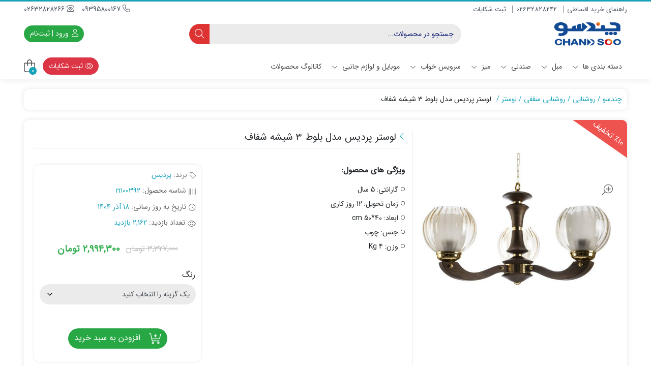

--- FILE ---
content_type: text/html; charset=UTF-8
request_url: https://chandsoo.com/product/%D9%84%D9%88%D8%B3%D8%AA%D8%B1-%D9%BE%D8%B1%D8%AF%DB%8C%D8%B3-%D9%85%D8%AF%D9%84-%D8%A8%D9%84%D9%88%D8%B7-4/
body_size: 41520
content:
<!DOCTYPE html>
<html dir="rtl" lang="fa-IR" prefix="og: https://ogp.me/ns#">
    <head>
        <link rel="shortcut icon" href="https://chandsoo.com/wp-content/uploads/2021/11/LOGO-2-1.png" type="image/x-icon" />
        <meta http-equiv="Content-Type" content="text/html; charset=UTF-8">
        <meta name="viewport" content="width=device-width, initial-scale=1">
        <meta http-equiv="X-UA-Compatible" content="ie=edge">
                <meta name="theme-color" content="#17A2B8" />
                <meta name="fontiran.com:license" content="B3L8B">
                <link rel="pingback" href="https://chandsoo.com/xmlrpc.php" />
        
<!-- بهینه‌سازی موتور جستجو توسط Rank Math PRO - https://rankmath.com/ -->
<title>خرید لوستر پردیس مدل بلوط ۳ شیشه شفاف | فروشگاه چندسو</title>
<meta name="description" content="لوستر پردیس مدل بلوط 3 دارای 3 شاخه می باشد و وزن کمی دارد و سبک است. لوستر پردیس مدل بلوط 4 را می توانید در فروشگاه اینترنتی چندسو خریداری کنید."/>
<meta name="robots" content="follow, index, max-snippet:-1, max-video-preview:-1, max-image-preview:standard"/>
<link rel="canonical" href="https://chandsoo.com/product/%d9%84%d9%88%d8%b3%d8%aa%d8%b1-%d9%be%d8%b1%d8%af%db%8c%d8%b3-%d9%85%d8%af%d9%84-%d8%a8%d9%84%d9%88%d8%b7-4/" />
<meta property="og:locale" content="fa_IR" />
<meta property="og:type" content="product" />
<meta property="og:title" content="خرید لوستر پردیس مدل بلوط ۳ شیشه شفاف | فروشگاه چندسو" />
<meta property="og:description" content="لوستر پردیس مدل بلوط 3 دارای 3 شاخه می باشد و وزن کمی دارد و سبک است. لوستر پردیس مدل بلوط 4 را می توانید در فروشگاه اینترنتی چندسو خریداری کنید." />
<meta property="og:url" content="https://chandsoo.com/product/%d9%84%d9%88%d8%b3%d8%aa%d8%b1-%d9%be%d8%b1%d8%af%db%8c%d8%b3-%d9%85%d8%af%d9%84-%d8%a8%d9%84%d9%88%d8%b7-4/" />
<meta property="og:site_name" content="فروشگاه اینترنتی چندسو" />
<meta property="og:updated_time" content="2025-12-09T15:55:30+03:30" />
<meta property="fb:app_id" content="314219735815437" />
<meta property="og:image" content="https://chandsoo.com/wp-content/uploads/2020/12/pardis-042.jpg" />
<meta property="og:image:secure_url" content="https://chandsoo.com/wp-content/uploads/2020/12/pardis-042.jpg" />
<meta property="og:image:width" content="600" />
<meta property="og:image:height" content="600" />
<meta property="og:image:alt" content="لوستر پردیس مدل بلوط 4" />
<meta property="og:image:type" content="image/jpeg" />
<meta property="product:availability" content="instock" />
<meta name="twitter:card" content="summary_large_image" />
<meta name="twitter:title" content="خرید لوستر پردیس مدل بلوط ۳ شیشه شفاف | فروشگاه چندسو" />
<meta name="twitter:description" content="لوستر پردیس مدل بلوط 3 دارای 3 شاخه می باشد و وزن کمی دارد و سبک است. لوستر پردیس مدل بلوط 4 را می توانید در فروشگاه اینترنتی چندسو خریداری کنید." />
<meta name="twitter:site" content="@chandsoo" />
<meta name="twitter:creator" content="@chandsoo" />
<meta name="twitter:image" content="https://chandsoo.com/wp-content/uploads/2020/12/pardis-042.jpg" />
<meta name="twitter:label1" content="قیمت" />
<meta name="twitter:data1" content="2,994,300&nbsp;تومان" />
<meta name="twitter:label2" content="دسترسی" />
<meta name="twitter:data2" content="موجود" />
<!-- /افزونه سئو ورپرس Rank Math -->

<link rel="alternate" title="oEmbed (JSON)" type="application/json+oembed" href="https://chandsoo.com/wp-json/oembed/1.0/embed?url=https%3A%2F%2Fchandsoo.com%2Fproduct%2F%25d9%2584%25d9%2588%25d8%25b3%25d8%25aa%25d8%25b1-%25d9%25be%25d8%25b1%25d8%25af%25db%258c%25d8%25b3-%25d9%2585%25d8%25af%25d9%2584-%25d8%25a8%25d9%2584%25d9%2588%25d8%25b7-4%2F" />
<link rel="alternate" title="oEmbed (XML)" type="text/xml+oembed" href="https://chandsoo.com/wp-json/oembed/1.0/embed?url=https%3A%2F%2Fchandsoo.com%2Fproduct%2F%25d9%2584%25d9%2588%25d8%25b3%25d8%25aa%25d8%25b1-%25d9%25be%25d8%25b1%25d8%25af%25db%258c%25d8%25b3-%25d9%2585%25d8%25af%25d9%2584-%25d8%25a8%25d9%2584%25d9%2588%25d8%25b7-4%2F&#038;format=xml" />
<style id='wp-img-auto-sizes-contain-inline-css'>
img:is([sizes=auto i],[sizes^="auto," i]){contain-intrinsic-size:3000px 1500px}
/*# sourceURL=wp-img-auto-sizes-contain-inline-css */
</style>
<style id='wp-emoji-styles-inline-css'>

	img.wp-smiley, img.emoji {
		display: inline !important;
		border: none !important;
		box-shadow: none !important;
		height: 1em !important;
		width: 1em !important;
		margin: 0 0.07em !important;
		vertical-align: -0.1em !important;
		background: none !important;
		padding: 0 !important;
	}
/*# sourceURL=wp-emoji-styles-inline-css */
</style>
<link rel='stylesheet' id='wp-block-library-rtl-css' href='https://chandsoo.com/wp-includes/css/dist/block-library/style-rtl.min.css?ver=6.9' media='all' />
<style id='classic-theme-styles-inline-css'>
/*! This file is auto-generated */
.wp-block-button__link{color:#fff;background-color:#32373c;border-radius:9999px;box-shadow:none;text-decoration:none;padding:calc(.667em + 2px) calc(1.333em + 2px);font-size:1.125em}.wp-block-file__button{background:#32373c;color:#fff;text-decoration:none}
/*# sourceURL=/wp-includes/css/classic-themes.min.css */
</style>
<style id='global-styles-inline-css'>
:root{--wp--preset--aspect-ratio--square: 1;--wp--preset--aspect-ratio--4-3: 4/3;--wp--preset--aspect-ratio--3-4: 3/4;--wp--preset--aspect-ratio--3-2: 3/2;--wp--preset--aspect-ratio--2-3: 2/3;--wp--preset--aspect-ratio--16-9: 16/9;--wp--preset--aspect-ratio--9-16: 9/16;--wp--preset--color--black: #000000;--wp--preset--color--cyan-bluish-gray: #abb8c3;--wp--preset--color--white: #ffffff;--wp--preset--color--pale-pink: #f78da7;--wp--preset--color--vivid-red: #cf2e2e;--wp--preset--color--luminous-vivid-orange: #ff6900;--wp--preset--color--luminous-vivid-amber: #fcb900;--wp--preset--color--light-green-cyan: #7bdcb5;--wp--preset--color--vivid-green-cyan: #00d084;--wp--preset--color--pale-cyan-blue: #8ed1fc;--wp--preset--color--vivid-cyan-blue: #0693e3;--wp--preset--color--vivid-purple: #9b51e0;--wp--preset--gradient--vivid-cyan-blue-to-vivid-purple: linear-gradient(135deg,rgb(6,147,227) 0%,rgb(155,81,224) 100%);--wp--preset--gradient--light-green-cyan-to-vivid-green-cyan: linear-gradient(135deg,rgb(122,220,180) 0%,rgb(0,208,130) 100%);--wp--preset--gradient--luminous-vivid-amber-to-luminous-vivid-orange: linear-gradient(135deg,rgb(252,185,0) 0%,rgb(255,105,0) 100%);--wp--preset--gradient--luminous-vivid-orange-to-vivid-red: linear-gradient(135deg,rgb(255,105,0) 0%,rgb(207,46,46) 100%);--wp--preset--gradient--very-light-gray-to-cyan-bluish-gray: linear-gradient(135deg,rgb(238,238,238) 0%,rgb(169,184,195) 100%);--wp--preset--gradient--cool-to-warm-spectrum: linear-gradient(135deg,rgb(74,234,220) 0%,rgb(151,120,209) 20%,rgb(207,42,186) 40%,rgb(238,44,130) 60%,rgb(251,105,98) 80%,rgb(254,248,76) 100%);--wp--preset--gradient--blush-light-purple: linear-gradient(135deg,rgb(255,206,236) 0%,rgb(152,150,240) 100%);--wp--preset--gradient--blush-bordeaux: linear-gradient(135deg,rgb(254,205,165) 0%,rgb(254,45,45) 50%,rgb(107,0,62) 100%);--wp--preset--gradient--luminous-dusk: linear-gradient(135deg,rgb(255,203,112) 0%,rgb(199,81,192) 50%,rgb(65,88,208) 100%);--wp--preset--gradient--pale-ocean: linear-gradient(135deg,rgb(255,245,203) 0%,rgb(182,227,212) 50%,rgb(51,167,181) 100%);--wp--preset--gradient--electric-grass: linear-gradient(135deg,rgb(202,248,128) 0%,rgb(113,206,126) 100%);--wp--preset--gradient--midnight: linear-gradient(135deg,rgb(2,3,129) 0%,rgb(40,116,252) 100%);--wp--preset--font-size--small: 13px;--wp--preset--font-size--medium: 20px;--wp--preset--font-size--large: 36px;--wp--preset--font-size--x-large: 42px;--wp--preset--spacing--20: 0.44rem;--wp--preset--spacing--30: 0.67rem;--wp--preset--spacing--40: 1rem;--wp--preset--spacing--50: 1.5rem;--wp--preset--spacing--60: 2.25rem;--wp--preset--spacing--70: 3.38rem;--wp--preset--spacing--80: 5.06rem;--wp--preset--shadow--natural: 6px 6px 9px rgba(0, 0, 0, 0.2);--wp--preset--shadow--deep: 12px 12px 50px rgba(0, 0, 0, 0.4);--wp--preset--shadow--sharp: 6px 6px 0px rgba(0, 0, 0, 0.2);--wp--preset--shadow--outlined: 6px 6px 0px -3px rgb(255, 255, 255), 6px 6px rgb(0, 0, 0);--wp--preset--shadow--crisp: 6px 6px 0px rgb(0, 0, 0);}:where(.is-layout-flex){gap: 0.5em;}:where(.is-layout-grid){gap: 0.5em;}body .is-layout-flex{display: flex;}.is-layout-flex{flex-wrap: wrap;align-items: center;}.is-layout-flex > :is(*, div){margin: 0;}body .is-layout-grid{display: grid;}.is-layout-grid > :is(*, div){margin: 0;}:where(.wp-block-columns.is-layout-flex){gap: 2em;}:where(.wp-block-columns.is-layout-grid){gap: 2em;}:where(.wp-block-post-template.is-layout-flex){gap: 1.25em;}:where(.wp-block-post-template.is-layout-grid){gap: 1.25em;}.has-black-color{color: var(--wp--preset--color--black) !important;}.has-cyan-bluish-gray-color{color: var(--wp--preset--color--cyan-bluish-gray) !important;}.has-white-color{color: var(--wp--preset--color--white) !important;}.has-pale-pink-color{color: var(--wp--preset--color--pale-pink) !important;}.has-vivid-red-color{color: var(--wp--preset--color--vivid-red) !important;}.has-luminous-vivid-orange-color{color: var(--wp--preset--color--luminous-vivid-orange) !important;}.has-luminous-vivid-amber-color{color: var(--wp--preset--color--luminous-vivid-amber) !important;}.has-light-green-cyan-color{color: var(--wp--preset--color--light-green-cyan) !important;}.has-vivid-green-cyan-color{color: var(--wp--preset--color--vivid-green-cyan) !important;}.has-pale-cyan-blue-color{color: var(--wp--preset--color--pale-cyan-blue) !important;}.has-vivid-cyan-blue-color{color: var(--wp--preset--color--vivid-cyan-blue) !important;}.has-vivid-purple-color{color: var(--wp--preset--color--vivid-purple) !important;}.has-black-background-color{background-color: var(--wp--preset--color--black) !important;}.has-cyan-bluish-gray-background-color{background-color: var(--wp--preset--color--cyan-bluish-gray) !important;}.has-white-background-color{background-color: var(--wp--preset--color--white) !important;}.has-pale-pink-background-color{background-color: var(--wp--preset--color--pale-pink) !important;}.has-vivid-red-background-color{background-color: var(--wp--preset--color--vivid-red) !important;}.has-luminous-vivid-orange-background-color{background-color: var(--wp--preset--color--luminous-vivid-orange) !important;}.has-luminous-vivid-amber-background-color{background-color: var(--wp--preset--color--luminous-vivid-amber) !important;}.has-light-green-cyan-background-color{background-color: var(--wp--preset--color--light-green-cyan) !important;}.has-vivid-green-cyan-background-color{background-color: var(--wp--preset--color--vivid-green-cyan) !important;}.has-pale-cyan-blue-background-color{background-color: var(--wp--preset--color--pale-cyan-blue) !important;}.has-vivid-cyan-blue-background-color{background-color: var(--wp--preset--color--vivid-cyan-blue) !important;}.has-vivid-purple-background-color{background-color: var(--wp--preset--color--vivid-purple) !important;}.has-black-border-color{border-color: var(--wp--preset--color--black) !important;}.has-cyan-bluish-gray-border-color{border-color: var(--wp--preset--color--cyan-bluish-gray) !important;}.has-white-border-color{border-color: var(--wp--preset--color--white) !important;}.has-pale-pink-border-color{border-color: var(--wp--preset--color--pale-pink) !important;}.has-vivid-red-border-color{border-color: var(--wp--preset--color--vivid-red) !important;}.has-luminous-vivid-orange-border-color{border-color: var(--wp--preset--color--luminous-vivid-orange) !important;}.has-luminous-vivid-amber-border-color{border-color: var(--wp--preset--color--luminous-vivid-amber) !important;}.has-light-green-cyan-border-color{border-color: var(--wp--preset--color--light-green-cyan) !important;}.has-vivid-green-cyan-border-color{border-color: var(--wp--preset--color--vivid-green-cyan) !important;}.has-pale-cyan-blue-border-color{border-color: var(--wp--preset--color--pale-cyan-blue) !important;}.has-vivid-cyan-blue-border-color{border-color: var(--wp--preset--color--vivid-cyan-blue) !important;}.has-vivid-purple-border-color{border-color: var(--wp--preset--color--vivid-purple) !important;}.has-vivid-cyan-blue-to-vivid-purple-gradient-background{background: var(--wp--preset--gradient--vivid-cyan-blue-to-vivid-purple) !important;}.has-light-green-cyan-to-vivid-green-cyan-gradient-background{background: var(--wp--preset--gradient--light-green-cyan-to-vivid-green-cyan) !important;}.has-luminous-vivid-amber-to-luminous-vivid-orange-gradient-background{background: var(--wp--preset--gradient--luminous-vivid-amber-to-luminous-vivid-orange) !important;}.has-luminous-vivid-orange-to-vivid-red-gradient-background{background: var(--wp--preset--gradient--luminous-vivid-orange-to-vivid-red) !important;}.has-very-light-gray-to-cyan-bluish-gray-gradient-background{background: var(--wp--preset--gradient--very-light-gray-to-cyan-bluish-gray) !important;}.has-cool-to-warm-spectrum-gradient-background{background: var(--wp--preset--gradient--cool-to-warm-spectrum) !important;}.has-blush-light-purple-gradient-background{background: var(--wp--preset--gradient--blush-light-purple) !important;}.has-blush-bordeaux-gradient-background{background: var(--wp--preset--gradient--blush-bordeaux) !important;}.has-luminous-dusk-gradient-background{background: var(--wp--preset--gradient--luminous-dusk) !important;}.has-pale-ocean-gradient-background{background: var(--wp--preset--gradient--pale-ocean) !important;}.has-electric-grass-gradient-background{background: var(--wp--preset--gradient--electric-grass) !important;}.has-midnight-gradient-background{background: var(--wp--preset--gradient--midnight) !important;}.has-small-font-size{font-size: var(--wp--preset--font-size--small) !important;}.has-medium-font-size{font-size: var(--wp--preset--font-size--medium) !important;}.has-large-font-size{font-size: var(--wp--preset--font-size--large) !important;}.has-x-large-font-size{font-size: var(--wp--preset--font-size--x-large) !important;}
:where(.wp-block-post-template.is-layout-flex){gap: 1.25em;}:where(.wp-block-post-template.is-layout-grid){gap: 1.25em;}
:where(.wp-block-term-template.is-layout-flex){gap: 1.25em;}:where(.wp-block-term-template.is-layout-grid){gap: 1.25em;}
:where(.wp-block-columns.is-layout-flex){gap: 2em;}:where(.wp-block-columns.is-layout-grid){gap: 2em;}
:root :where(.wp-block-pullquote){font-size: 1.5em;line-height: 1.6;}
/*# sourceURL=global-styles-inline-css */
</style>
<link rel='stylesheet' id='photoswipe-css' href='https://chandsoo.com/wp-content/plugins/woocommerce/assets/css/photoswipe/photoswipe.min.css?ver=10.4.3' media='all' />
<link rel='stylesheet' id='photoswipe-default-skin-css' href='https://chandsoo.com/wp-content/plugins/woocommerce/assets/css/photoswipe/default-skin/default-skin.min.css?ver=10.4.3' media='all' />
<link rel='stylesheet' id='woocommerce-layout-rtl-css' href='https://chandsoo.com/wp-content/plugins/woocommerce/assets/css/woocommerce-layout-rtl.css?ver=10.4.3' media='all' />
<link rel='stylesheet' id='woocommerce-smallscreen-rtl-css' href='https://chandsoo.com/wp-content/plugins/woocommerce/assets/css/woocommerce-smallscreen-rtl.css?ver=10.4.3' media='only screen and (max-width: 768px)' />
<link rel='stylesheet' id='woocommerce-general-rtl-css' href='https://chandsoo.com/wp-content/plugins/woocommerce/assets/css/woocommerce-rtl.css?ver=10.4.3' media='all' />
<style id='woocommerce-inline-inline-css'>
.woocommerce form .form-row .required { visibility: visible; }
/*# sourceURL=woocommerce-inline-inline-css */
</style>
<link rel='stylesheet' id='dina-bootstrap-css' href='https://chandsoo.com/wp-content/themes/dinakala/css/bootstrap-rtl.min.css?ver=6.5.2' media='all' />
<link rel='stylesheet' id='dina-awe-css' href='https://chandsoo.com/wp-content/themes/dinakala/css/fontawesome.min.css?ver=6.5.2' media='all' />
<link rel='stylesheet' id='dina-style-css' href='https://chandsoo.com/wp-content/themes/dinakala/style.css?ver=6.5.2' media='all' />
<link rel='stylesheet' id='dina-font-css' href='https://chandsoo.com/wp-content/themes/dinakala/css/sans-fa.css?ver=6.5.2' media='all' />
<link rel='stylesheet' id='dina-full-css' href='https://chandsoo.com/wp-content/themes/dinakala/css/full-width.css?ver=6.5.2' media='all' />
<link rel='stylesheet' id='dina-simple-lightbox-css' href='https://chandsoo.com/wp-content/themes/dinakala/css/simpleLightbox.min.css?ver=6.5.2' media='all' />
<script src="https://chandsoo.com/wp-includes/js/jquery/jquery.min.js?ver=3.7.1" id="jquery-core-js"></script>
<script src="https://chandsoo.com/wp-includes/js/jquery/jquery-migrate.min.js?ver=3.4.1" id="jquery-migrate-js"></script>
<script src="https://chandsoo.com/wp-content/plugins/woocommerce/assets/js/jquery-blockui/jquery.blockUI.min.js?ver=2.7.0-wc.10.4.3" id="wc-jquery-blockui-js" defer data-wp-strategy="defer"></script>
<script id="wc-add-to-cart-js-extra">
var wc_add_to_cart_params = {"ajax_url":"/wp-admin/admin-ajax.php","wc_ajax_url":"/?wc-ajax=%%endpoint%%","i18n_view_cart":"\u0645\u0634\u0627\u0647\u062f\u0647 \u0633\u0628\u062f \u062e\u0631\u06cc\u062f","cart_url":"https://chandsoo.com/cart/","is_cart":"","cart_redirect_after_add":"no"};
//# sourceURL=wc-add-to-cart-js-extra
</script>
<script src="https://chandsoo.com/wp-content/plugins/woocommerce/assets/js/frontend/add-to-cart.min.js?ver=10.4.3" id="wc-add-to-cart-js" defer data-wp-strategy="defer"></script>
<script src="https://chandsoo.com/wp-content/plugins/woocommerce/assets/js/zoom/jquery.zoom.min.js?ver=1.7.21-wc.10.4.3" id="wc-zoom-js" defer data-wp-strategy="defer"></script>
<script src="https://chandsoo.com/wp-content/plugins/woocommerce/assets/js/flexslider/jquery.flexslider.min.js?ver=2.7.2-wc.10.4.3" id="wc-flexslider-js" defer data-wp-strategy="defer"></script>
<script src="https://chandsoo.com/wp-content/plugins/woocommerce/assets/js/photoswipe/photoswipe.min.js?ver=4.1.1-wc.10.4.3" id="wc-photoswipe-js" defer data-wp-strategy="defer"></script>
<script src="https://chandsoo.com/wp-content/plugins/woocommerce/assets/js/photoswipe/photoswipe-ui-default.min.js?ver=4.1.1-wc.10.4.3" id="wc-photoswipe-ui-default-js" defer data-wp-strategy="defer"></script>
<script id="wc-single-product-js-extra">
var wc_single_product_params = {"i18n_required_rating_text":"\u062e\u0648\u0627\u0647\u0634\u0645\u0646\u062f\u06cc\u0645 \u06cc\u06a9 \u0631\u062a\u0628\u0647 \u0631\u0627 \u0627\u0646\u062a\u062e\u0627\u0628 \u06a9\u0646\u06cc\u062f","i18n_rating_options":["\u067e\u0646\u062c \u0633\u062a\u0627\u0631\u0647","\u067e\u0646\u062c \u0633\u062a\u0627\u0631\u0647","\u067e\u0646\u062c \u0633\u062a\u0627\u0631\u0647","\u067e\u0646\u062c \u0633\u062a\u0627\u0631\u0647","\u067e\u0646\u062c \u0633\u062a\u0627\u0631\u0647"],"i18n_product_gallery_trigger_text":"\u0645\u0634\u0627\u0647\u062f\u0647 \u06af\u0627\u0644\u0631\u06cc \u062a\u0635\u0627\u0648\u06cc\u0631 \u062f\u0631 \u062d\u0627\u0644\u062a \u062a\u0645\u0627\u0645 \u0635\u0641\u062d\u0647","review_rating_required":"yes","flexslider":{"rtl":true,"animation":"slide","smoothHeight":true,"directionNav":false,"controlNav":"thumbnails","slideshow":false,"animationSpeed":500,"animationLoop":false,"allowOneSlide":false},"zoom_enabled":"1","zoom_options":[],"photoswipe_enabled":"1","photoswipe_options":{"shareEl":false,"closeOnScroll":false,"history":false,"hideAnimationDuration":0,"showAnimationDuration":0},"flexslider_enabled":"1"};
//# sourceURL=wc-single-product-js-extra
</script>
<script src="https://chandsoo.com/wp-content/plugins/woocommerce/assets/js/frontend/single-product.min.js?ver=10.4.3" id="wc-single-product-js" defer data-wp-strategy="defer"></script>
<script src="https://chandsoo.com/wp-content/plugins/woocommerce/assets/js/js-cookie/js.cookie.min.js?ver=2.1.4-wc.10.4.3" id="wc-js-cookie-js" defer data-wp-strategy="defer"></script>
<script id="woocommerce-js-extra">
var woocommerce_params = {"ajax_url":"/wp-admin/admin-ajax.php","wc_ajax_url":"/?wc-ajax=%%endpoint%%","i18n_password_show":"\u0646\u0645\u0627\u06cc\u0634 \u0631\u0645\u0632\u0639\u0628\u0648\u0631","i18n_password_hide":"\u062a\u0646\u0638\u06cc\u0645 \u06af\u0630\u0631\u0648\u0627\u0698\u0647"};
//# sourceURL=woocommerce-js-extra
</script>
<script src="https://chandsoo.com/wp-content/plugins/woocommerce/assets/js/frontend/woocommerce.min.js?ver=10.4.3" id="woocommerce-js" defer data-wp-strategy="defer"></script>
<link rel="https://api.w.org/" href="https://chandsoo.com/wp-json/" /><link rel="alternate" title="JSON" type="application/json" href="https://chandsoo.com/wp-json/wp/v2/product/25408" /><link rel="EditURI" type="application/rsd+xml" title="RSD" href="https://chandsoo.com/xmlrpc.php?rsd" />
<meta name="generator" content="WordPress 6.9" />
<link rel='shortlink' href='https://chandsoo.com/?p=25408' />
<meta name="generator" content="Redux 4.5.4" /><link rel="apple-touch-icon" href="https://chandsoo.com/wp-content/uploads/2021/11/LOGO-2-1.png">	<noscript><style>.woocommerce-product-gallery{ opacity: 1 !important; }</style></noscript>
				<style>
				.e-con.e-parent:nth-of-type(n+4):not(.e-lazyloaded):not(.e-no-lazyload),
				.e-con.e-parent:nth-of-type(n+4):not(.e-lazyloaded):not(.e-no-lazyload) * {
					background-image: none !important;
				}
				@media screen and (max-height: 1024px) {
					.e-con.e-parent:nth-of-type(n+3):not(.e-lazyloaded):not(.e-no-lazyload),
					.e-con.e-parent:nth-of-type(n+3):not(.e-lazyloaded):not(.e-no-lazyload) * {
						background-image: none !important;
					}
				}
				@media screen and (max-height: 640px) {
					.e-con.e-parent:nth-of-type(n+2):not(.e-lazyloaded):not(.e-no-lazyload),
					.e-con.e-parent:nth-of-type(n+2):not(.e-lazyloaded):not(.e-no-lazyload) * {
						background-image: none !important;
					}
				}
			</style>
			<style id="di_data-dynamic-css" title="dynamic-css" class="redux-options-output">body.dina-light.theme-dinakala:not(.page-template-elementor_canvas){background-color:#ffffff;background-repeat:inherit;background-attachment:inherit;background-position:center center;background-size:inherit;}body.dina-light .sfooter{background-color:#ffffff;}body.dina-light.dina-login-page:not(.page-template-elementor_canvas){background-image: url('https://chandsoo.com/wp-content/themes/dinakala/includes/ReduxCore/assets/img/fbg/0.png');}body.dina-dark.dina-login-page:not(.page-template-elementor_canvas){background-image: url('https://chandsoo.com/wp-content/themes/dinakala/includes/ReduxCore/assets/img/fbg/0.png');}</style>
<style>
    :root {
        --dina-custom-color: #17A2B8;
        --woocommerce: #17A2B8;
        --dina-msg-bgcolor: #FF1616;
        --dina-msg-fcolor: #FFFFFF;
        --dina-head-text-color: #505763;
        --dina-menu-bg-color: #FFFFFF;
        --dina-menu-text-color: #4D4D4D;
        --dina-footer-text-color: #212529;
        --dina-add-btn-color: #28A745;
        --dina-add-btn-text-color: #FFFFFF;
        --dina-register-btn-text-color: #FFFFFF;
        --dina-register-btn-color: #28A745;
        --dina-register-btn-hover-text-color: #FFFFFF;
        --dina-register-btn-hover-color: #218838;
        --dina-login-page-btn-text-color: #FFFFFF;
        --dina-login-page-btn-color: #28A745;
        --dina-login-page-btn-hover-text-color: #FFFFFF;
        --dina-login-page-btn-hover-color: #218838;
        --dina-price-font-size: 19px;
        --dina-content-font-size: 16px;
        --dina-h1-font-size: 28px;
        --dina-h2-font-size: 18px;
        --dina-h3-font-size: 17px;
        --dina-h4-font-size: 16px;
        --dina-h5-font-size: 14px;
        --dina-h6-font-size: 14px;
        --dina-copy-bg-color: #FFFFFF;
        --dina-copy-text-color: #000000;
        --dina-menu-label-bg-color: #EF5350;
        --dina-menu-label-text-color: #FFFFFF;
        --dina-dis-color: #EF5350;
        --dina-dis-text-color: #FFFFFF;
        --dina-price-color: #39B156;
        --dina-shop-box-bg: #FFFFFF;
        --dina-read-product-color: #28A745;
        --dina-read-product-text-color: #FFFFFF;
        --dina-read-product-hover-color: #1E7E34;
        --dina-read-product-hover-text-color: #FFFFFF;
        --dina-woo-btn-bg: #138294;
        --dina-bnr-hover-title: rgba( 23,162,184,0.5 );
        --dina-social-btn-color: #4BCE27;
        --dina-second-social-btn-color: #AC34A7;
        --dina-third-social-btn-color: #47C054;
        --dina-fourth-social-btn-color: #EC145B;
        --dina-fifth-social-btn-color: #000000;
        --dina-slider-tab-color: rgba( 96,125,139,0.9 );
        --dina-slider-tab-color-active-border: rgba( 69,90,100,0.5 );
        --dina-slider-tab-color-active: rgba( 69,90,100,0.9 );
        --dina-dashboard-bg-color: #172B4D;
        --dina-dashboard-text-color: #FFFFFF;
        --dina-total-orders-bg-color: #2BC999;
        --dina-completed-orders-bg-color: #FBB41A;
        --dina-wallet-inventory-bg-color: #34AFFF;
        --dina-registration-date-bg-color: #FF5E5B;
        --dina-panel-widgets-text-color: #FFFFFF;
        --dina-input-border-radius: 22px;
        --dina-search-bg-color: var(--dina-input-bg-color);
        --dina-search-text-color: #111F77;
        --dina-search-btn-bg-color: #DD3333;
        --dina-search-btn-text-color: #FFFFFF;
                --dina-head-bg-color: #FFFFFF;
        --dina-mobile-head-bg-color: #FFFFFF;
                        --dina-order-progressbar-color: #EF394E;
            }

        
    
    
    
        .pace {display: none}
    
    
    
        .searchwp-live-search-no-min-chars::after {content: 'لطفا تایپ نمایید ...';}
    
    
    
    
    
    
    
    
</style>

    </head>
    
    <body class="rtl wp-singular product-template-default single single-product postid-25408 wp-theme-dinakala theme-dinakala woocommerce woocommerce-page woocommerce-no-js dina-light dark-first-style  elementor-default elementor-kit-23239" itemscope itemtype="https://schema.org/WebPage">

    
    
<header class="dina-site-header" itemscope itemtype="https://schema.org/Organization" >
    <meta itemprop="url" content="https://chandsoo.com"><meta itemprop="name" content="فروشگاه اینترنتی چندسو">    <!-- Header Div -->
        <div class="container-fluid dina-header header">
        <div class="container">
            
                        <div class="row head-mc">

                <!-- Header Menu -->
                <nav class="col-md-6 head-menu visible-mobile" itemscope itemtype="https://schema.org/SiteNavigationElement" >
                    <div class="menu-%d9%81%d9%87%d8%b1%d8%b3%d8%aa-%d9%87%d8%af%d8%b1-container"><ul id="menu-%d9%81%d9%87%d8%b1%d8%b3%d8%aa-%d9%87%d8%af%d8%b1" class="menu"><li id="menu-item-291948" class="menu-item menu-item-type-custom menu-item-object-custom menu-item-291948"><a href="https://chandsoo.com/rent">راهنمای خرید اقساطی</a></li>
<li id="menu-item-3219" class="menu-item menu-item-type-custom menu-item-object-custom menu-item-3219"><a href="tel:02632828242">02632828242</a></li>
<li id="menu-item-3220" class="menu-item menu-item-type-custom menu-item-object-custom menu-item-3220"><a href="https://panel.asanito.com/apply-form/render/659">ثبت شکایات</a></li>
</ul></div>                </nav>
                <!-- Header Menu -->
                
                                <!-- Header Contact -->
                <div class="col-md-6 head-contact">
                    <meta itemprop="address" content="آدرس فروشگاه :کرج - بلوار چمران - نرسیده به میدان امام حسین - جنب سازمان میراث فرهنگی - آدرس شعبه 2 (بزودی):  تهران - شهریار - رضی آباد">
                    <meta itemprop="image" content="https://chandsoo.com/wp-content/uploads/2021/12/logo21.png">

                                        <div class="head-phone" itemprop="telephone">
                                                <a href="tel:09395800167" target="_blank">
                                                    <i class="fal fa-phone" aria-hidden="true"></i>
                            09395800167                                                </a>
                                            </div>
                    
                                            <div class="head-phone" itemprop="telephone">
                                                        <a href="tel:02632828266" target="_blank">
                                                            <i class="fal fa-phone-rotary" aria-hidden="true"></i>
                                02632828266                                                        </a>
                                                    </div>
                                    </div>
                <!-- Header Contact -->
                
                
            </div>
            
            
            <div class="row logo-box mobile-middle-logo">

                                        <div class="col-3 mobile-btns">
                                    <a title="ورود یا ثبت‌نام" class="btn btn-light mlogin mergedbtn" href="javascript:void(0)" data-sidebar="open" data-panel="dinaSideLogin" data-direction="right">
                <i aria-hidden="true" data-title="ورود" class="fal fa-user"></i>
                <span class="login-separator">|</span>
                <i aria-hidden="true" data-title="ثبت‌نام" class="fal fa-user-plus"></i>
            </a>
                            </div>

                                        <div class = "logo dina-logo col-md-3 col-6">
                            <a href="https://chandsoo.com" title="فروشگاه اینترنتی چندسو | " class="dina-logo-link" rel="home">

        
        <img fetchpriority="high" itemprop="logo"        src="https://chandsoo.com/wp-content/uploads/2021/12/logo21.png"
        srcset="https://chandsoo.com/wp-content/uploads/2021/12/logo21.png 2x"
        width="160"
        height="57"
        alt="فروشگاه اینترنتی چندسو | "
        title="فروشگاه اینترنتی چندسو | "
        class="img-logo header-logo" fetchpriority="high"/>

        
                    <strong>فروشگاه اینترنتی چندسو |  </strong>
            </a>
                    </div>

                                        <div class="col-3 mobile-btns mobile-menu-btns">
                                <span class="btn btn-light mmenu" data-sidebar="open" data-panel="dinaNav" data-direction="right">
            <i aria-hidden="true" data-title="فهرست" class="fal fa-bars"></i>
        </span>
                        </div>
                    
                    
                    <div class="col-md-6 dina-search-con mobile-search-con cart-mobile-search-con">
                            <form class="col-md-11 dina-search-bar" role="search" method="get" action="https://chandsoo.com/">
                    <input type="hidden" name="post_type" value="product" />
                <div class="input-group search-form dina-ajax-search-wrapper">
            
                        <input autocomplete="off" data-swplive="true" name="s" type="text" class="form-control dina-search-input" placeholder="جستجو در محصولات..." aria-label="جستجو" required>
            <div class="input-group-append">
                <button class="btn btn-search" type="submit" aria-label="جستجو">
                    <i class="fal fa-search" aria-hidden="true"></i>
                </button>
            </div>
        </div>
    </form>
        <span class="cart-mobile-search" data-sidebar="open" data-panel="dinaSideCart" data-direction="left">
            <span aria-hidden="true" class="fal fa-shopping-bag ">
                <span class="dina-cart-amount">
                    0                </span>
            </span>
        </span>
                        </div>

                                        <div class="col-md-3 dina-user-con">
                                    <a title="ورود یا ثبت‌نام" href="javascript:void(0)" data-sidebar="open" data-panel="dinaSideLogin" data-direction="right"            class="btn btn-success dina-btn-register merge-btn">
                <i aria-hidden="true" class="fal fa-user"></i>
                ورود | ثبت‌نام            </a>
                            </div>

            </div>
        </div>
    </div>
    <!-- Header Div -->

    <!-- Navbar -->
        <div class="dina-navbar dina-nav-full">
        <nav class="navbar navbar-expand-sm" itemscope itemtype="https://schema.org/SiteNavigationElement">
            <div class="container dina-nav-con">
                <!-- Collect the nav links from WordPress -->
                <div class="collapse navbar-collapse" id="bootstrap-nav-collapse">
                    <div class="menu-%d9%85%da%af%d8%a7-%d9%85%d9%86%d9%88-container"><ul id="menu-%d9%85%da%af%d8%a7-%d9%85%d9%86%d9%88" class="nav navbar-nav yamm-s dina-menu-rtl menu-hover-top "><li id="menu-item-75419" class="menu-item menu-item-type-custom menu-item-object-custom menu-item-has-children mega-menu dropdown menu-item-75419"><a itemprop="url" class="dropdown-toggle menu-link">دسته بندی ها <b class="fal fa-angle-down" aria-hidden="true"></b></a>
<ul class="dropdown-menu">
	<li id="menu-item-75259" class="menu-item menu-item-type-taxonomy menu-item-object-product_cat menu-item-has-children dropdown menu-col menu-item-75259"><a itemprop="url" class="menu-link" href="https://chandsoo.com/product-category/%d9%85%d8%a8%d9%84%d9%85%d8%a7%d9%86-%d8%a7%d8%af%d8%a7%d8%b1%db%8c/">مبلمان اداری</a>
<ul class="elementy-ul yamm-fw">
		<li id="menu-item-75288" class="menu-item menu-item-type-taxonomy menu-item-object-product_cat col-md-2 menu-item-75288"><a itemprop="url" class="menu-link" href="https://chandsoo.com/product-category/%d8%b5%d9%86%d8%af%d9%84%db%8c/%d8%b5%d9%86%d8%af%d9%84%db%8c-%d8%a7%d8%af%d8%a7%d8%b1%db%8c/">صندلی اداری</a></li>
		<li id="menu-item-75261" class="menu-item menu-item-type-taxonomy menu-item-object-product_cat col-md-2 menu-item-75261"><a itemprop="url" class="menu-link" href="https://chandsoo.com/product-category/%d9%85%db%8c%d8%b2/%d9%85%db%8c%d8%b2-%d8%a7%d8%af%d8%a7%d8%b1%db%8c/">میز اداری</a></li>
		<li id="menu-item-121007" class="menu-item menu-item-type-custom menu-item-object-custom menu-item-has-children dropdown sub-menu-col col-md-2 menu-item-121007"><a itemprop="url" class="menu-link" href="https://chandsoo.com/product-category/%d9%85%d8%a8%d9%84%d9%85%d8%a7%d9%86-%d8%a7%d8%af%d8%a7%d8%b1%db%8c/%d9%85%d8%a8%d9%84-%d8%a7%d8%af%d8%a7%d8%b1%db%8c/">مبل اداری</a>			<li id="menu-item-76365" class="menu-item menu-item-type-taxonomy menu-item-object-product_cat col-md-2 menu-item-76365"><a itemprop="url" class="menu-link" href="https://chandsoo.com/product-category/%d9%85%d8%a8%d9%84%d9%85%d8%a7%d9%86-%d8%a7%d8%af%d8%a7%d8%b1%db%8c/%d9%85%d8%a8%d9%84-%d8%a7%d8%af%d8%a7%d8%b1%db%8c-%db%8c%da%a9-%d9%86%d9%81%d8%b1%d9%87/">مبل اداری یک نفره</a></li>
			<li id="menu-item-76366" class="menu-item menu-item-type-taxonomy menu-item-object-product_cat col-md-2 menu-item-76366"><a itemprop="url" class="menu-link" href="https://chandsoo.com/product-category/%d9%85%d8%a8%d9%84%d9%85%d8%a7%d9%86-%d8%a7%d8%af%d8%a7%d8%b1%db%8c/%d9%85%d8%a8%d9%84-%d8%a7%d8%af%d8%a7%d8%b1%db%8c-%d8%af%d9%88-%d9%86%d9%81%d8%b1%d9%87/">مبل اداری دو نفره</a></li>
			<li id="menu-item-76367" class="menu-item menu-item-type-taxonomy menu-item-object-product_cat col-md-2 menu-item-76367"><a itemprop="url" class="menu-link" href="https://chandsoo.com/product-category/%d9%85%d8%a8%d9%84%d9%85%d8%a7%d9%86-%d8%a7%d8%af%d8%a7%d8%b1%db%8c/%d9%85%d8%a8%d9%84-%d8%a7%d8%af%d8%a7%d8%b1%db%8c-%d8%b3%d9%87-%d9%86%d9%81%d8%b1%d9%87/">مبل اداری سه نفره</a></li>
			<li id="menu-item-76368" class="menu-item menu-item-type-taxonomy menu-item-object-product_cat col-md-2 menu-item-76368"><a itemprop="url" class="menu-link" href="https://chandsoo.com/product-category/%d9%85%d8%a8%d9%84%d9%85%d8%a7%d9%86-%d8%a7%d8%af%d8%a7%d8%b1%db%8c/%d9%86%db%8c%d9%85-%d8%b3%d8%aa-%d8%a7%d8%af%d8%a7%d8%b1%db%8c/">نیم ست اداری</a></li>
			<li id="menu-item-76369" class="menu-item menu-item-type-taxonomy menu-item-object-product_cat col-md-2 menu-item-76369"><a itemprop="url" class="menu-link" href="https://chandsoo.com/product-category/%d9%85%d8%a8%d9%84%d9%85%d8%a7%d9%86-%d8%a7%d8%af%d8%a7%d8%b1%db%8c/%d8%b3%d8%aa-%d9%85%d8%a8%d9%84-%d8%a7%d8%af%d8%a7%d8%b1%db%8c/">ست مبل اداری</a></li>
			<li id="menu-item-76370" class="menu-item menu-item-type-taxonomy menu-item-object-product_cat col-md-2 menu-item-76370"><a itemprop="url" class="menu-link" href="https://chandsoo.com/product-category/%d9%85%d8%a8%d9%84%d9%85%d8%a7%d9%86-%d8%a7%d8%af%d8%a7%d8%b1%db%8c/%d9%85%d8%a8%d9%84-%d9%85%d8%af%d9%88%d9%84%d8%a7%d8%b1-%d8%a7%d8%af%d8%a7%d8%b1%db%8c/">مبل مدولار اداری</a></li>
			<li id="menu-item-76371" class="menu-item menu-item-type-taxonomy menu-item-object-product_cat col-md-2 menu-item-76371"><a itemprop="url" class="menu-link" href="https://chandsoo.com/product-category/%d9%85%d8%a8%d9%84%d9%85%d8%a7%d9%86-%d8%a7%d8%af%d8%a7%d8%b1%db%8c/%d9%85%d8%a8%d9%84-%d8%aa%d8%ae%d8%aa-%d8%ae%d9%88%d8%a7%d8%a8-%d8%b4%d9%88-%d8%a7%d8%af%d8%a7%d8%b1%db%8c/">مبل تخت خواب شو اداری</a></li>
</li>
		<li id="menu-item-75267" class="menu-item menu-item-type-taxonomy menu-item-object-product_cat menu-item-has-children dropdown sub-menu-col col-md-2 menu-item-75267"><a itemprop="url" class="menu-link" href="https://chandsoo.com/product-category/%d9%85%d8%a8%d9%84%d9%85%d8%a7%d9%86-%d8%a7%d8%af%d8%a7%d8%b1%db%8c/%d8%a8%d8%a7%db%8c%da%af%d8%a7%d9%86%db%8c-%d8%a7%d8%af%d8%a7%d8%b1%db%8c/">بایگانی اداری</a>			<li id="menu-item-75268" class="menu-item menu-item-type-taxonomy menu-item-object-product_cat col-md-2 menu-item-75268"><a itemprop="url" class="menu-link" href="https://chandsoo.com/product-category/%d9%85%d8%a8%d9%84%d9%85%d8%a7%d9%86-%d8%a7%d8%af%d8%a7%d8%b1%db%8c/%d8%a8%d8%a7%db%8c%da%af%d8%a7%d9%86%db%8c-%d8%a7%d8%af%d8%a7%d8%b1%db%8c/%d9%81%d8%a7%db%8c%d9%84-%d9%88-%d8%b3%d8%a7%db%8c%d8%af/">فایل و ساید</a></li>
			<li id="menu-item-75269" class="menu-item menu-item-type-taxonomy menu-item-object-product_cat col-md-2 menu-item-75269"><a itemprop="url" class="menu-link" href="https://chandsoo.com/product-category/%d9%85%d8%a8%d9%84%d9%85%d8%a7%d9%86-%d8%a7%d8%af%d8%a7%d8%b1%db%8c/%d8%a8%d8%a7%db%8c%da%af%d8%a7%d9%86%db%8c-%d8%a7%d8%af%d8%a7%d8%b1%db%8c/%da%a9%d8%aa%d8%a7%d8%a8%d8%ae%d8%a7%d9%86%d9%87-%d9%88-%da%a9%d9%85%d8%af/">کتابخانه و کمد</a></li>
			<li id="menu-item-75284" class="menu-item menu-item-type-taxonomy menu-item-object-product_cat col-md-2 menu-item-75284"><a itemprop="url" class="menu-link" href="https://chandsoo.com/product-category/%d9%85%d8%a8%d9%84%d9%85%d8%a7%d9%86-%d8%a7%d8%af%d8%a7%d8%b1%db%8c/%d8%a8%d8%a7%db%8c%da%af%d8%a7%d9%86%db%8c-%d8%a7%d8%af%d8%a7%d8%b1%db%8c/%da%a9%d9%85%d8%af-%d8%a8%d8%a7%db%8c%da%af%d8%a7%d9%86%db%8c/">کمد بایگانی</a></li>
			<li id="menu-item-75285" class="menu-item menu-item-type-taxonomy menu-item-object-product_cat col-md-2 menu-item-75285"><a itemprop="url" class="menu-link" href="https://chandsoo.com/product-category/%d9%85%d8%a8%d9%84%d9%85%d8%a7%d9%86-%d8%a7%d8%af%d8%a7%d8%b1%db%8c/%d8%a8%d8%a7%db%8c%da%af%d8%a7%d9%86%db%8c-%d8%a7%d8%af%d8%a7%d8%b1%db%8c/%da%a9%d8%b1%d8%af%d9%86%d8%b2%d8%a7-%d9%88-%d8%a8%d9%88%d9%81%d9%87-%d9%85%d8%af%db%8c%d8%b1%db%8c%d8%aa%db%8c/">کردنزا و بوفه مدیریتی</a></li>
			<li id="menu-item-75286" class="menu-item menu-item-type-taxonomy menu-item-object-product_cat col-md-2 menu-item-75286"><a itemprop="url" class="menu-link" href="https://chandsoo.com/product-category/%d9%85%d8%a8%d9%84%d9%85%d8%a7%d9%86-%d9%85%d9%86%d8%b2%d9%84/%da%a9%d9%85%d8%af-%d9%88-%d9%82%d9%81%d8%b3%d9%87/%d8%b4%d9%84%d9%81-%d9%88-%d8%a8%d8%a7%da%a9%d8%b3/">شلف و باکس</a></li>
</li>
		<li id="menu-item-75287" class="menu-item menu-item-type-taxonomy menu-item-object-product_cat menu-item-has-children dropdown sub-menu-col col-md-2 menu-item-75287"><a itemprop="url" class="menu-link" href="https://chandsoo.com/product-category/%d9%85%d8%a8%d9%84%d9%85%d8%a7%d9%86-%d8%a7%d8%af%d8%a7%d8%b1%db%8c/%d8%aa%d8%ac%d9%87%db%8c%d8%b2%d8%a7%d8%aa-%d8%a7%d8%af%d8%a7%d8%b1%db%8c/">تجهیزات اداری</a>			<li id="menu-item-75291" class="menu-item menu-item-type-taxonomy menu-item-object-product_cat col-md-2 menu-item-75291"><a itemprop="url" class="menu-link" href="https://chandsoo.com/product-category/%d9%85%d8%a8%d9%84%d9%85%d8%a7%d9%86-%d8%a7%d8%af%d8%a7%d8%b1%db%8c/%d8%aa%d8%ac%d9%87%db%8c%d8%b2%d8%a7%d8%aa-%d8%a7%d8%af%d8%a7%d8%b1%db%8c/%d8%ac%d8%a7%db%8c-%da%a9%db%8c%d8%b3/">جای کیس</a></li>
			<li id="menu-item-75303" class="menu-item menu-item-type-taxonomy menu-item-object-product_cat col-md-2 menu-item-75303"><a itemprop="url" class="menu-link" href="https://chandsoo.com/product-category/%d9%85%d8%a8%d9%84%d9%85%d8%a7%d9%86-%d8%a7%d8%af%d8%a7%d8%b1%db%8c/%d9%85%d9%84%d8%b2%d9%88%d9%85%d8%a7%d8%aa-%d8%a7%d8%af%d8%a7%d8%b1%db%8c/%d8%b2%db%8c%d8%b1-%d9%be%d8%a7%db%8c%db%8c/">زیرپایی اداری</a></li>
			<li id="menu-item-76375" class="menu-item menu-item-type-taxonomy menu-item-object-product_cat col-md-2 menu-item-76375"><a itemprop="url" class="menu-link" href="https://chandsoo.com/product-category/%d9%85%d8%a8%d9%84%d9%85%d8%a7%d9%86-%d8%a7%d8%af%d8%a7%d8%b1%db%8c/%d9%85%d9%84%d8%b2%d9%88%d9%85%d8%a7%d8%aa-%d8%a7%d8%af%d8%a7%d8%b1%db%8c/%d8%b1%d8%ae%d8%aa-%d8%a2%d9%88%db%8c%d8%b2-%d8%a7%d8%af%d8%a7%d8%b1%db%8c/">رخت آویز اداری</a></li>
</li>
		<li id="menu-item-75316" class="menu-item menu-item-type-taxonomy menu-item-object-product_cat menu-item-has-children dropdown sub-menu-col col-md-2 menu-item-75316"><a itemprop="url" class="menu-link" href="https://chandsoo.com/product-category/%d8%af%da%a9%d9%88%d8%b1%d8%a7%d8%b3%db%8c%d9%88%d9%86/%da%a9%d9%81%d9%be%d9%88%d8%b4/">کفپوش</a>			<li id="menu-item-75318" class="menu-item menu-item-type-taxonomy menu-item-object-product_cat col-md-2 menu-item-75318"><a itemprop="url" class="menu-link" href="https://chandsoo.com/product-category/%d8%af%da%a9%d9%88%d8%b1%d8%a7%d8%b3%db%8c%d9%88%d9%86/%da%a9%d9%81%d9%be%d9%88%d8%b4/%d9%85%d9%88%da%a9%d8%aa/">موکت</a></li>
			<li id="menu-item-75319" class="menu-item menu-item-type-taxonomy menu-item-object-product_cat col-md-2 menu-item-75319"><a itemprop="url" class="menu-link" href="https://chandsoo.com/product-category/%d8%af%da%a9%d9%88%d8%b1%d8%a7%d8%b3%db%8c%d9%88%d9%86/%da%a9%d9%81%d9%be%d9%88%d8%b4/%da%86%d9%85%d9%86-%d9%85%d8%b5%d9%86%d9%88%d8%b9%db%8c/">چمن مصنوعی</a></li>
</li>
		<li id="menu-item-75327" class="menu-item menu-item-type-taxonomy menu-item-object-product_cat col-md-2 menu-item-75327"><a itemprop="url" class="menu-link" href="https://chandsoo.com/product-category/%d8%af%da%a9%d9%88%d8%b1%d8%a7%d8%b3%db%8c%d9%88%d9%86/partion/">پارتیشن</a></li>
		<li id="menu-item-75324" class="menu-item menu-item-type-taxonomy menu-item-object-product_cat menu-item-has-children dropdown sub-menu-col col-md-2 menu-item-75324"><a itemprop="url" class="menu-link" href="https://chandsoo.com/product-category/%d8%af%da%a9%d9%88%d8%b1%d8%a7%d8%b3%db%8c%d9%88%d9%86/%d8%af%db%8c%d9%88%d8%a7%d8%b1%d9%be%d9%88%d8%b4/">دیوارپوش</a>			<li id="menu-item-76374" class="menu-item menu-item-type-taxonomy menu-item-object-product_cat col-md-2 menu-item-76374"><a itemprop="url" class="menu-link" href="https://chandsoo.com/product-category/%d8%af%da%a9%d9%88%d8%b1%d8%a7%d8%b3%db%8c%d9%88%d9%86/%d8%af%db%8c%d9%88%d8%a7%d8%b1%d9%be%d9%88%d8%b4/%da%a9%d8%a7%d8%ba%d8%b0-%d8%af%db%8c%d9%88%d8%a7%d8%b1%db%8c/">کاغذ دیواری</a></li>
</li>

</ul>
</li>
	<li id="menu-item-75373" class="menu-item menu-item-type-taxonomy menu-item-object-product_cat menu-item-has-children dropdown menu-col menu-item-75373"><a itemprop="url" class="menu-link" href="https://chandsoo.com/product-category/%d9%85%d8%a8%d9%84%d9%85%d8%a7%d9%86-%d9%85%d9%86%d8%b2%d9%84/">مبلمان منزل</a>
<ul class="elementy-ul yamm-fw">
		<li id="menu-item-75399" class="menu-item menu-item-type-taxonomy menu-item-object-product_cat col-md-2 menu-item-75399"><a itemprop="url" class="menu-link" href="https://chandsoo.com/product-category/%d9%85%d8%a8%d9%84%d9%85%d8%a7%d9%86-%d9%85%d9%86%d8%b2%d9%84/%d9%85%d8%a8%d9%84/">مبل</a></li>
		<li id="menu-item-75402" class="menu-item menu-item-type-taxonomy menu-item-object-product_cat col-md-2 menu-item-75402"><a itemprop="url" class="menu-link" href="https://chandsoo.com/product-category/%d9%85%db%8c%d8%b2/home-desk/">میز خانگی</a></li>
		<li id="menu-item-75403" class="menu-item menu-item-type-taxonomy menu-item-object-product_cat col-md-2 menu-item-75403"><a itemprop="url" class="menu-link" href="https://chandsoo.com/product-category/%d8%b3%d8%b1%d9%88%db%8c%d8%b3-%d8%ae%d9%88%d8%a7%d8%a8/">سرویس خواب</a></li>
		<li id="menu-item-75459" class="menu-item menu-item-type-taxonomy menu-item-object-product_cat menu-item-has-children dropdown sub-menu-col col-md-2 menu-item-75459"><a itemprop="url" class="menu-link" href="https://chandsoo.com/product-category/%d9%85%d8%a8%d9%84%d9%85%d8%a7%d9%86-%d9%85%d9%86%d8%b2%d9%84/%da%a9%d9%85%d8%af-%d9%88-%d9%82%d9%81%d8%b3%d9%87/">کمد و قفسه</a>			<li id="menu-item-75460" class="menu-item menu-item-type-taxonomy menu-item-object-product_cat col-md-2 menu-item-75460"><a itemprop="url" class="menu-link" href="https://chandsoo.com/product-category/%d8%af%da%a9%d9%88%d8%b1%d8%a7%d8%b3%db%8c%d9%88%d9%86/%d8%aa%d8%b2%d8%a6%db%8c%d9%86%d8%a7%d8%aa-%d8%af%db%8c%d9%88%d8%a7%d8%b1%db%8c/%da%a9%d8%aa%d8%a7%d8%a8%d8%ae%d8%a7%d9%86%d9%87/">کتابخانه</a></li>
			<li id="menu-item-120959" class="menu-item menu-item-type-taxonomy menu-item-object-product_cat col-md-2 menu-item-120959"><a itemprop="url" class="menu-link" href="https://chandsoo.com/product-category/%d8%af%da%a9%d9%88%d8%b1%d8%a7%d8%b3%db%8c%d9%88%d9%86/%d8%aa%d8%b2%d8%a6%db%8c%d9%86%d8%a7%d8%aa-%d8%af%db%8c%d9%88%d8%a7%d8%b1%db%8c/%d8%b4%d9%84%d9%81-%d9%88-%d9%82%d9%81%d8%b3%d9%87-%d8%af%da%a9%d9%88%d8%b1%db%8c/">شلف و قفسه دکوری</a></li>
			<li id="menu-item-75509" class="menu-item menu-item-type-taxonomy menu-item-object-product_cat col-md-2 menu-item-75509"><a itemprop="url" class="menu-link" href="https://chandsoo.com/product-category/%d9%85%d8%a8%d9%84%d9%85%d8%a7%d9%86-%d9%85%d9%86%d8%b2%d9%84/%da%a9%d9%85%d8%af-%d9%88-%d9%82%d9%81%d8%b3%d9%87/%d8%b4%d9%84%d9%81-%d9%88-%d8%a8%d8%a7%da%a9%d8%b3/">شلف و باکس</a></li>
			<li id="menu-item-75461" class="menu-item menu-item-type-taxonomy menu-item-object-product_cat col-md-2 menu-item-75461"><a itemprop="url" class="menu-link" href="https://chandsoo.com/product-category/%d9%85%d8%a8%d9%84%d9%85%d8%a7%d9%86-%d9%85%d9%86%d8%b2%d9%84/%da%a9%d9%85%d8%af-%d9%88-%d9%82%d9%81%d8%b3%d9%87/%d8%a8%d9%88%d9%81%d9%87-%d9%88-%d9%88%db%8c%d8%aa%d8%b1%db%8c%d9%86/">بوفه و ویترین</a></li>
			<li id="menu-item-76450" class="menu-item menu-item-type-taxonomy menu-item-object-product_cat col-md-2 menu-item-76450"><a itemprop="url" class="menu-link" href="https://chandsoo.com/product-category/%d9%85%d8%a8%d9%84%d9%85%d8%a7%d9%86-%d9%85%d9%86%d8%b2%d9%84/%da%a9%d9%85%d8%af-%d9%88-%d9%82%d9%81%d8%b3%d9%87/%d8%ac%d8%a7%da%a9%d9%81%d8%b4%db%8c/">جاکفشی</a></li>
			<li id="menu-item-76451" class="menu-item menu-item-type-taxonomy menu-item-object-product_cat col-md-2 menu-item-76451"><a itemprop="url" class="menu-link" href="https://chandsoo.com/product-category/%d9%85%d8%a8%d9%84%d9%85%d8%a7%d9%86-%d9%85%d9%86%d8%b2%d9%84/%da%a9%d9%85%d8%af-%d9%88-%d9%82%d9%81%d8%b3%d9%87/%d8%ac%d8%a7%d9%84%d8%a8%d8%a7%d8%b3%db%8c/">جا لباسی</a></li>
			<li id="menu-item-75462" class="menu-item menu-item-type-taxonomy menu-item-object-product_cat col-md-2 menu-item-75462"><a itemprop="url" class="menu-link" href="https://chandsoo.com/product-category/%d9%85%d8%a8%d9%84%d9%85%d8%a7%d9%86-%d9%85%d9%86%d8%b2%d9%84/%da%a9%d9%85%d8%af-%d9%88-%d9%82%d9%81%d8%b3%d9%87/%da%a9%d9%85%d8%af-%d9%88-%d8%a8%d9%88%d9%81%d9%87/">کمد و بوفه</a></li>
			<li id="menu-item-75510" class="menu-item menu-item-type-taxonomy menu-item-object-product_cat col-md-2 menu-item-75510"><a itemprop="url" class="menu-link" href="https://chandsoo.com/product-category/%d8%b3%d8%b1%d9%88%db%8c%d8%b3-%d8%ae%d9%88%d8%a7%d8%a8/%d8%a2%db%8c%d9%86%d9%87-%d9%88-%da%a9%d9%86%d8%b3%d9%88%d9%84/">آینه و کنسول</a></li>
			<li id="menu-item-75463" class="menu-item menu-item-type-taxonomy menu-item-object-product_cat col-md-2 menu-item-75463"><a itemprop="url" class="menu-link" href="https://chandsoo.com/product-category/%d8%b3%d8%b1%d9%88%db%8c%d8%b3-%d8%ae%d9%88%d8%a7%d8%a8/%d8%af%d8%b1%d8%a7%d9%88%d8%b1/">دراور</a></li>
</li>
		<li id="menu-item-75404" class="menu-item menu-item-type-taxonomy menu-item-object-product_cat menu-item-has-children dropdown sub-menu-col col-md-2 menu-item-75404"><a itemprop="url" class="menu-link" href="https://chandsoo.com/product-category/%d9%85%d8%a8%d9%84%d9%85%d8%a7%d9%86-%d9%85%d9%86%d8%b2%d9%84/%d9%85%d8%a8%d9%84%d9%85%d8%a7%d9%86-%d8%b3%d9%86%d8%aa%db%8c/">مبلمان سنتی</a>			<li id="menu-item-75405" class="menu-item menu-item-type-taxonomy menu-item-object-product_cat col-md-2 menu-item-75405"><a itemprop="url" class="menu-link" href="https://chandsoo.com/product-category/%d9%85%d8%a8%d9%84%d9%85%d8%a7%d9%86-%d9%85%d9%86%d8%b2%d9%84/%d9%85%d8%a8%d9%84%d9%85%d8%a7%d9%86-%d8%b3%d9%86%d8%aa%db%8c/%da%a9%d8%b1%d8%b3%db%8c/">کرسی</a></li>
</li>
		<li id="menu-item-75407" class="menu-item menu-item-type-taxonomy menu-item-object-product_cat menu-item-has-children dropdown sub-menu-col col-md-2 menu-item-75407"><a itemprop="url" class="menu-link" href="https://chandsoo.com/product-category/%d9%85%d8%a8%d9%84%d9%85%d8%a7%d9%86-%d9%85%d9%86%d8%b2%d9%84/%d9%85%d9%84%d8%b2%d9%88%d9%85%d8%a7%d8%aa-%d9%85%d9%86%d8%b2%d9%84/">ملزومات منزل</a>			<li id="menu-item-75410" class="menu-item menu-item-type-taxonomy menu-item-object-product_cat col-md-2 menu-item-75410"><a itemprop="url" class="menu-link" href="https://chandsoo.com/product-category/%d9%85%d8%a8%d9%84%d9%85%d8%a7%d9%86-%d9%85%d9%86%d8%b2%d9%84/%d9%85%d9%84%d8%b2%d9%88%d9%85%d8%a7%d8%aa-%d9%85%d9%86%d8%b2%d9%84/%d8%ac%d8%a7-%d8%b1%d8%ae%d8%aa%db%8c/">جا رختی</a></li>
			<li id="menu-item-75294" class="menu-item menu-item-type-taxonomy menu-item-object-product_cat col-md-2 menu-item-75294"><a itemprop="url" class="menu-link" href="https://chandsoo.com/product-category/%d9%85%d8%a8%d9%84%d9%85%d8%a7%d9%86-%d8%a7%d8%af%d8%a7%d8%b1%db%8c/%d9%85%d9%84%d8%b2%d9%88%d9%85%d8%a7%d8%aa-%d8%a7%d8%af%d8%a7%d8%b1%db%8c/%d8%a7%d9%86%d9%88%d8%a7%d8%b9-%d8%b3%d8%b7%d9%84/">انواع سطل</a></li>
</li>
		<li id="menu-item-75415" class="menu-item menu-item-type-taxonomy menu-item-object-product_cat menu-item-has-children dropdown sub-menu-col col-md-2 menu-item-75415"><a itemprop="url" class="menu-link" href="https://chandsoo.com/product-category/%d9%85%d8%a8%d9%84%d9%85%d8%a7%d9%86-%d9%85%d9%86%d8%b2%d9%84/%d9%85%d9%84%d8%b2%d9%88%d9%85%d8%a7%d8%aa-%d9%85%d9%86%d8%b2%d9%84/%d9%86%d8%b1%d8%af%d8%a8%d8%a7%d9%86/">نردبان</a>			<li id="menu-item-92898" class="menu-item menu-item-type-taxonomy menu-item-object-product_cat col-md-2 menu-item-92898"><a itemprop="url" class="menu-link" href="https://chandsoo.com/product-category/%d9%85%d8%a8%d9%84%d9%85%d8%a7%d9%86-%d9%85%d9%86%d8%b2%d9%84/%d9%85%d9%84%d8%b2%d9%88%d9%85%d8%a7%d8%aa-%d9%85%d9%86%d8%b2%d9%84/%d9%86%d8%b1%d8%af%d8%a8%d8%a7%d9%86/%d9%86%d8%b1%d8%af%d8%a8%d8%a7%d9%86-%d8%ae%d8%a7%d9%86%da%af%db%8c/">نردبان خانگی</a></li>
			<li id="menu-item-92899" class="menu-item menu-item-type-taxonomy menu-item-object-product_cat col-md-2 menu-item-92899"><a itemprop="url" class="menu-link" href="https://chandsoo.com/product-category/%d9%85%d8%a8%d9%84%d9%85%d8%a7%d9%86-%d9%85%d9%86%d8%b2%d9%84/%d9%85%d9%84%d8%b2%d9%88%d9%85%d8%a7%d8%aa-%d9%85%d9%86%d8%b2%d9%84/%d9%86%d8%b1%d8%af%d8%a8%d8%a7%d9%86/%d9%86%d8%b1%d8%af%d8%a8%d8%a7%d9%86-%d8%b5%d9%86%d8%b9%d8%aa%db%8c/">نردبان صنعتی</a></li>
			<li id="menu-item-92900" class="menu-item menu-item-type-taxonomy menu-item-object-product_cat col-md-2 menu-item-92900"><a itemprop="url" class="menu-link" href="https://chandsoo.com/product-category/%d9%85%d8%a8%d9%84%d9%85%d8%a7%d9%86-%d9%85%d9%86%d8%b2%d9%84/%d9%85%d9%84%d8%b2%d9%88%d9%85%d8%a7%d8%aa-%d9%85%d9%86%d8%b2%d9%84/%d9%86%d8%b1%d8%af%d8%a8%d8%a7%d9%86/%d9%86%d8%b1%d8%af%d8%a8%d8%a7%d9%86-%d9%85%d8%ae%d8%a7%d8%a8%d8%b1%d8%a7%d8%aa%db%8c/">نردبان مخابراتی</a></li>
</li>
		<li id="menu-item-75416" class="menu-item menu-item-type-taxonomy menu-item-object-product_cat menu-item-has-children dropdown sub-menu-col col-md-2 menu-item-75416"><a itemprop="url" class="menu-link" href="https://chandsoo.com/product-category/%d9%84%d9%88%d8%a7%d8%b2%d9%85-%d8%ae%d8%a7%d9%86%da%af%db%8c/%d9%81%d8%b1%d8%b4/">فرش</a>			<li id="menu-item-75413" class="menu-item menu-item-type-taxonomy menu-item-object-product_cat col-md-2 menu-item-75413"><a itemprop="url" class="menu-link" href="https://chandsoo.com/product-category/%d9%84%d9%88%d8%a7%d8%b2%d9%85-%d8%ae%d8%a7%d9%86%da%af%db%8c/%d9%81%d8%b1%d8%b4/%d9%81%d8%b1%d8%b4-%d9%85%d8%a7%d8%b4%db%8c%d9%86%db%8c/">فرش ماشینی</a></li>
			<li id="menu-item-75412" class="menu-item menu-item-type-taxonomy menu-item-object-product_cat col-md-2 menu-item-75412"><a itemprop="url" class="menu-link" href="https://chandsoo.com/product-category/%d9%84%d9%88%d8%a7%d8%b2%d9%85-%d8%ae%d8%a7%d9%86%da%af%db%8c/%d9%81%d8%b1%d8%b4/%d9%81%d8%b1%d8%b4-%d8%a7%d8%aa%d8%a7%d9%82-%da%a9%d9%88%d8%af%da%a9/">فرش اتاق کودک</a></li>
			<li id="menu-item-75414" class="menu-item menu-item-type-taxonomy menu-item-object-product_cat col-md-2 menu-item-75414"><a itemprop="url" class="menu-link" href="https://chandsoo.com/product-category/%d9%84%d9%88%d8%a7%d8%b2%d9%85-%d8%ae%d8%a7%d9%86%da%af%db%8c/%d9%81%d8%b1%d8%b4/%da%a9%d8%a7%d9%88%d8%b1-%d9%81%d8%b1%d8%b4/">روفرشی کشدار و کاور فرش</a></li>
			<li id="menu-item-75418" class="menu-item menu-item-type-taxonomy menu-item-object-product_cat col-md-2 menu-item-75418"><a itemprop="url" class="menu-link" href="https://chandsoo.com/product-category/%d9%84%d9%88%d8%a7%d8%b2%d9%85-%d8%ae%d8%a7%d9%86%da%af%db%8c/%d9%81%d8%b1%d8%b4/%d9%be%d8%a7%d8%af%d8%b1%db%8c/">پادری</a></li>
</li>

</ul>
</li>
	<li id="menu-item-161726" class="menu-item menu-item-type-taxonomy menu-item-object-product_cat menu-item-has-children dropdown menu-col menu-item-161726"><a itemprop="url" class="menu-link" href="https://chandsoo.com/product-category/%d9%84%d9%88%d8%a7%d8%b2%d9%85-%d8%ae%d8%a7%d9%86%da%af%db%8c/">لوازم خانگی</a>
<ul class="elementy-ul yamm-fw">
		<li id="menu-item-161727" class="menu-item menu-item-type-taxonomy menu-item-object-product_cat menu-item-has-children dropdown sub-menu-col col-md-2 menu-item-161727"><a itemprop="url" class="menu-link" href="https://chandsoo.com/product-category/%d9%84%d9%88%d8%a7%d8%b2%d9%85-%d8%ae%d8%a7%d9%86%da%af%db%8c/%d9%84%d9%88%d8%a7%d8%b2%d9%85-%d8%a8%d8%b1%d9%82%db%8c/">لوازم برقی</a>			<li id="menu-item-161728" class="menu-item menu-item-type-taxonomy menu-item-object-product_cat col-md-2 menu-item-161728"><a itemprop="url" class="menu-link" href="https://chandsoo.com/product-category/%d9%84%d9%88%d8%a7%d8%b2%d9%85-%d8%ae%d8%a7%d9%86%da%af%db%8c/%d9%84%d9%88%d8%a7%d8%b2%d9%85-%d8%a8%d8%b1%d9%82%db%8c/%da%af%d8%b1%d9%85%d8%a7%db%8c%d8%b4%db%8c-%d9%88-%d8%b3%d8%b1%d9%85%d8%a7%db%8c%d8%b4%db%8c/%d9%be%d9%86%da%a9%d9%87/">پنکه</a></li>
			<li id="menu-item-178239" class="menu-item menu-item-type-taxonomy menu-item-object-product_cat col-md-2 menu-item-178239"><a itemprop="url" class="menu-link" href="https://chandsoo.com/product-category/%d9%84%d9%88%d8%a7%d8%b2%d9%85-%d8%ae%d8%a7%d9%86%da%af%db%8c/%d9%84%d9%88%d8%a7%d8%b2%d9%85-%d8%a8%d8%b1%d9%82%db%8c/drink-maker/%d8%a7%d8%b3%d9%be%d8%b1%d8%b3%d9%88-%d8%b3%d8%a7%d8%b2/">اسپرسو ساز</a></li>
</li>
		<li id="menu-item-281334" class="menu-item menu-item-type-taxonomy menu-item-object-product_cat menu-item-has-children dropdown sub-menu-col col-md-2 menu-item-281334"><a itemprop="url" class="menu-link" href="https://chandsoo.com/product-category/%d9%84%d9%88%d8%a7%d8%b2%d9%85-%d8%ae%d8%a7%d9%86%da%af%db%8c/%d8%b5%d9%88%d8%aa%db%8c-%d8%aa%d8%b5%d9%88%db%8c%d8%b1%db%8c/">صوتی تصویری</a>			<li id="menu-item-281335" class="menu-item menu-item-type-taxonomy menu-item-object-product_cat col-md-2 menu-item-281335"><a itemprop="url" class="menu-link" href="https://chandsoo.com/product-category/%d9%84%d9%88%d8%a7%d8%b2%d9%85-%d8%ae%d8%a7%d9%86%da%af%db%8c/%d8%b5%d9%88%d8%aa%db%8c-%d8%aa%d8%b5%d9%88%db%8c%d8%b1%db%8c/television/">تلویزیون</a></li>
</li>
		<li id="menu-item-281336" class="menu-item menu-item-type-taxonomy menu-item-object-product_cat menu-item-has-children dropdown sub-menu-col col-md-2 menu-item-281336"><a itemprop="url" class="menu-link" href="https://chandsoo.com/product-category/%d9%84%d9%88%d8%a7%d8%b2%d9%85-%d8%ae%d8%a7%d9%86%da%af%db%8c/%d9%84%d9%88%d8%a7%d8%b2%d9%85-%d8%a2%d8%b4%d9%be%d8%b2%d8%ae%d8%a7%d9%86%d9%87/">لوازم آشپزخانه</a>			<li id="menu-item-281337" class="menu-item menu-item-type-taxonomy menu-item-object-product_cat col-md-2 menu-item-281337"><a itemprop="url" class="menu-link" href="https://chandsoo.com/product-category/%d9%84%d9%88%d8%a7%d8%b2%d9%85-%d8%ae%d8%a7%d9%86%da%af%db%8c/%d9%84%d9%88%d8%a7%d8%b2%d9%85-%d8%a2%d8%b4%d9%be%d8%b2%d8%ae%d8%a7%d9%86%d9%87/%d9%85%d8%a7%d8%b4%db%8c%d9%86-%d9%84%d8%a8%d8%a7%d8%b3%d8%b4%d9%88%db%8c%db%8c/">ماشین لباسشویی</a></li>
			<li id="menu-item-281338" class="menu-item menu-item-type-taxonomy menu-item-object-product_cat col-md-2 menu-item-281338"><a itemprop="url" class="menu-link" href="https://chandsoo.com/product-category/%d9%84%d9%88%d8%a7%d8%b2%d9%85-%d8%ae%d8%a7%d9%86%da%af%db%8c/%d9%84%d9%88%d8%a7%d8%b2%d9%85-%d8%a2%d8%b4%d9%be%d8%b2%d8%ae%d8%a7%d9%86%d9%87/%db%8c%d8%ae%da%86%d8%a7%d9%84-%d9%88-%d9%81%d8%b1%db%8c%d8%b2%d8%b1/">یخچال و فریزر</a></li>
</li>
		<li id="menu-item-281332" class="menu-item menu-item-type-taxonomy menu-item-object-product_cat menu-item-has-children dropdown sub-menu-col col-md-2 menu-item-281332"><a itemprop="url" class="menu-link" href="https://chandsoo.com/product-category/%d9%84%d9%88%d8%a7%d8%b2%d9%85-%d8%ae%d8%a7%d9%86%da%af%db%8c/%d9%84%d9%88%d8%a7%d8%b2%d9%85-%d9%86%d8%b8%d8%a7%d9%81%d8%aa/">لوازم نظافت</a>			<li id="menu-item-281333" class="menu-item menu-item-type-taxonomy menu-item-object-product_cat col-md-2 menu-item-281333"><a itemprop="url" class="menu-link" href="https://chandsoo.com/product-category/%d9%84%d9%88%d8%a7%d8%b2%d9%85-%d8%ae%d8%a7%d9%86%da%af%db%8c/%d9%84%d9%88%d8%a7%d8%b2%d9%85-%d9%86%d8%b8%d8%a7%d9%81%d8%aa/%d8%ac%d8%a7%d8%b1%d9%88%d8%a8%d8%b1%d9%82%db%8c/">جاروبرقی</a></li>
</li>

</ul>
</li>
	<li id="menu-item-75458" class="menu-item menu-item-type-taxonomy menu-item-object-product_cat menu-item-has-children dropdown menu-col menu-item-75458"><a itemprop="url" class="menu-link" href="https://chandsoo.com/product-category/%d8%af%da%a9%d9%88%d8%b1%d8%a7%d8%b3%db%8c%d9%88%d9%86/">دکوراسیون</a>
<ul class="elementy-ul yamm-fw">
		<li id="menu-item-75464" class="menu-item menu-item-type-taxonomy menu-item-object-product_cat menu-item-has-children dropdown sub-menu-col col-md-2 menu-item-75464"><a itemprop="url" class="menu-link" href="https://chandsoo.com/product-category/%d8%af%da%a9%d9%88%d8%b1%d8%a7%d8%b3%db%8c%d9%88%d9%86/%d9%85%d9%86%d8%b3%d9%88%d8%ac%d8%a7%d8%aa/">منسوجات</a>			<li id="menu-item-75466" class="menu-item menu-item-type-taxonomy menu-item-object-product_cat col-md-2 menu-item-75466"><a itemprop="url" class="menu-link" href="https://chandsoo.com/product-category/%d8%af%da%a9%d9%88%d8%b1%d8%a7%d8%b3%db%8c%d9%88%d9%86/%d9%85%d9%86%d8%b3%d9%88%d8%ac%d8%a7%d8%aa/%d9%be%d8%b1%d8%af%d9%87/">پرده</a></li>
			<li id="menu-item-75467" class="menu-item menu-item-type-taxonomy menu-item-object-product_cat col-md-2 menu-item-75467"><a itemprop="url" class="menu-link" href="https://chandsoo.com/product-category/%d8%af%da%a9%d9%88%d8%b1%d8%a7%d8%b3%db%8c%d9%88%d9%86/%d9%85%d9%86%d8%b3%d9%88%d8%ac%d8%a7%d8%aa/%da%a9%d9%88%d8%b3%d9%86/">کوسن</a></li>
			<li id="menu-item-75468" class="menu-item menu-item-type-taxonomy menu-item-object-product_cat col-md-2 menu-item-75468"><a itemprop="url" class="menu-link" href="https://chandsoo.com/product-category/%d8%af%da%a9%d9%88%d8%b1%d8%a7%d8%b3%db%8c%d9%88%d9%86/%d9%85%d9%86%d8%b3%d9%88%d8%ac%d8%a7%d8%aa/%da%a9%d8%a7%d9%88%d8%b1-%d9%85%d8%a8%d9%84/">کاور مبل</a></li>
			<li id="menu-item-76454" class="menu-item menu-item-type-taxonomy menu-item-object-product_cat col-md-2 menu-item-76454"><a itemprop="url" class="menu-link" href="https://chandsoo.com/product-category/%d8%af%da%a9%d9%88%d8%b1%d8%a7%d8%b3%db%8c%d9%88%d9%86/%d9%85%d9%86%d8%b3%d9%88%d8%ac%d8%a7%d8%aa/%d9%be%d8%b1%d8%af%d9%87-%d8%a7%d8%aa%d8%a7%d9%82-%da%a9%d9%88%d8%af%da%a9/">پرده اتاق کودک</a></li>
			<li id="menu-item-90268" class="menu-item menu-item-type-taxonomy menu-item-object-product_cat col-md-2 menu-item-90268"><a itemprop="url" class="menu-link" href="https://chandsoo.com/product-category/%d8%af%da%a9%d9%88%d8%b1%d8%a7%d8%b3%db%8c%d9%88%d9%86/%d9%85%d9%86%d8%b3%d9%88%d8%ac%d8%a7%d8%aa/%d8%aa%d8%b4%da%a9-%d8%b5%d9%86%d8%af%d9%84%db%8c/">تشک صندلی</a></li>
</li>
		<li id="menu-item-75512" class="menu-item menu-item-type-taxonomy menu-item-object-product_cat menu-item-has-children dropdown sub-menu-col col-md-2 menu-item-75512"><a itemprop="url" class="menu-link" href="https://chandsoo.com/product-category/%d8%af%da%a9%d9%88%d8%b1%d8%a7%d8%b3%db%8c%d9%88%d9%86/%d8%b3%d8%aa-%d8%b3%d8%b1%d9%88%db%8c%d8%b3-%d8%a8%d9%87%d8%af%d8%a7%d8%b4%d8%aa%db%8c/">ست سرویس بهداشتی</a>			<li id="menu-item-75470" class="menu-item menu-item-type-taxonomy menu-item-object-product_cat col-md-2 menu-item-75470"><a itemprop="url" class="menu-link" href="https://chandsoo.com/product-category/%d8%af%da%a9%d9%88%d8%b1%d8%a7%d8%b3%db%8c%d9%88%d9%86/%d9%85%d9%84%d8%b2%d9%88%d9%85%d8%a7%d8%aa-%d8%af%da%a9%d9%88%d8%b1%d8%a7%d8%b3%db%8c%d9%88%d9%86/%d8%b1%d9%88%d8%b4%d9%88%db%8c%db%8c/">روشویی</a></li>
			<li id="menu-item-75471" class="menu-item menu-item-type-taxonomy menu-item-object-product_cat col-md-2 menu-item-75471"><a itemprop="url" class="menu-link" href="https://chandsoo.com/product-category/%d9%84%d9%88%d8%a7%d8%b2%d9%85-%d8%ae%d8%a7%d9%86%da%af%db%8c/%d9%81%d8%b1%d8%b4/%d9%be%d8%a7%d8%af%d8%b1%db%8c/">پادری</a></li>
			<li id="menu-item-75472" class="menu-item menu-item-type-taxonomy menu-item-object-product_cat col-md-2 menu-item-75472"><a itemprop="url" class="menu-link" href="https://chandsoo.com/product-category/%d8%b3%d8%b1%d9%88%db%8c%d8%b3-%d8%ae%d9%88%d8%a7%d8%a8/%d8%a2%db%8c%d9%86%d9%87-%d9%88-%da%a9%d9%86%d8%b3%d9%88%d9%84/">آینه و کنسول</a></li>
			<li id="menu-item-76452" class="menu-item menu-item-type-taxonomy menu-item-object-product_cat col-md-2 menu-item-76452"><a itemprop="url" class="menu-link" href="https://chandsoo.com/product-category/%d9%85%d8%a8%d9%84%d9%85%d8%a7%d9%86-%d9%85%d9%86%d8%b2%d9%84/%d9%85%d9%84%d8%b2%d9%88%d9%85%d8%a7%d8%aa-%d9%85%d9%86%d8%b2%d9%84/%d8%b3%d8%b7%d9%84-%d8%b2%d8%a8%d8%a7%d9%84%d9%87/">سطل زباله</a></li>
</li>
		<li id="menu-item-75477" class="menu-item menu-item-type-taxonomy menu-item-object-product_cat menu-item-has-children dropdown sub-menu-col col-md-2 menu-item-75477"><a itemprop="url" class="menu-link" href="https://chandsoo.com/product-category/%d8%af%da%a9%d9%88%d8%b1%d8%a7%d8%b3%db%8c%d9%88%d9%86/%d8%aa%d8%b2%d8%a6%db%8c%d9%86%d8%a7%d8%aa-%d8%af%db%8c%d9%88%d8%a7%d8%b1%db%8c/">تزئینات دیواری</a>			<li id="menu-item-75478" class="menu-item menu-item-type-taxonomy menu-item-object-product_cat col-md-2 menu-item-75478"><a itemprop="url" class="menu-link" href="https://chandsoo.com/product-category/%d9%85%d8%a8%d9%84%d9%85%d8%a7%d9%86-%d9%85%d9%86%d8%b2%d9%84/%da%a9%d9%85%d8%af-%d9%88-%d9%82%d9%81%d8%b3%d9%87/%d8%b4%d9%84%d9%81-%d9%88-%d8%a8%d8%a7%da%a9%d8%b3/">شلف و باکس</a></li>
			<li id="menu-item-75515" class="menu-item menu-item-type-taxonomy menu-item-object-product_cat col-md-2 menu-item-75515"><a itemprop="url" class="menu-link" href="https://chandsoo.com/product-category/%d8%af%da%a9%d9%88%d8%b1%d8%a7%d8%b3%db%8c%d9%88%d9%86/%d8%aa%d8%b2%d8%a6%db%8c%d9%86%d8%a7%d8%aa-%d8%af%db%8c%d9%88%d8%a7%d8%b1%db%8c/mirror/">آینه</a></li>
			<li id="menu-item-75482" class="menu-item menu-item-type-taxonomy menu-item-object-product_cat col-md-2 menu-item-75482"><a itemprop="url" class="menu-link" href="https://chandsoo.com/product-category/%d8%af%da%a9%d9%88%d8%b1%d8%a7%d8%b3%db%8c%d9%88%d9%86/%d8%aa%d8%b2%d8%a6%db%8c%d9%86%d8%a7%d8%aa-%d8%af%db%8c%d9%88%d8%a7%d8%b1%db%8c/%d8%b3%d8%a7%d8%b9%d8%aa/">ساعت</a></li>
			<li id="menu-item-75483" class="menu-item menu-item-type-taxonomy menu-item-object-product_cat col-md-2 menu-item-75483"><a itemprop="url" class="menu-link" href="https://chandsoo.com/product-category/%d8%af%da%a9%d9%88%d8%b1%d8%a7%d8%b3%db%8c%d9%88%d9%86/%d8%aa%d8%b2%d8%a6%db%8c%d9%86%d8%a7%d8%aa-%d8%af%db%8c%d9%88%d8%a7%d8%b1%db%8c/%d9%82%d8%a7%d8%a8-%d8%b9%da%a9%d8%b3/">قاب عکس</a></li>
</li>
		<li id="menu-item-75484" class="menu-item menu-item-type-taxonomy menu-item-object-product_cat menu-item-has-children dropdown sub-menu-col col-md-2 menu-item-75484"><a itemprop="url" class="menu-link" href="https://chandsoo.com/product-category/%d8%af%da%a9%d9%88%d8%b1%d8%a7%d8%b3%db%8c%d9%88%d9%86/%d8%aa%d8%b2%d8%a6%db%8c%d9%86%d8%a7%d8%aa-%d8%af%da%a9%d9%88%d8%b1%db%8c/">تزئینات دکوری</a>			<li id="menu-item-75486" class="menu-item menu-item-type-taxonomy menu-item-object-product_cat col-md-2 menu-item-75486"><a itemprop="url" class="menu-link" href="https://chandsoo.com/product-category/%d9%81%d8%b6%d8%a7%db%8c-%d8%a8%d8%a7%d8%b2/%d9%85%d9%84%d8%b2%d9%88%d9%85%d8%a7%d8%aa-%d9%81%d8%b6%d8%a7%db%8c-%d8%a8%d8%a7%d8%b2/%da%af%d9%84%d8%af%d8%a7%d9%86/">گلدان</a></li>
			<li id="menu-item-75491" class="menu-item menu-item-type-taxonomy menu-item-object-product_cat col-md-2 menu-item-75491"><a itemprop="url" class="menu-link" href="https://chandsoo.com/product-category/%d8%af%da%a9%d9%88%d8%b1%d8%a7%d8%b3%db%8c%d9%88%d9%86/%d8%aa%d8%b2%d8%a6%db%8c%d9%86%d8%a7%d8%aa-%d8%af%da%a9%d9%88%d8%b1%db%8c/%d8%ac%d8%a7%d8%b4%d9%85%d8%b9%db%8c-%d9%88-%d8%b4%d9%85%d8%b9%d8%af%d8%a7%d9%86/">جاشمعی و شمعدان</a></li>
</li>
		<li id="menu-item-75494" class="menu-item menu-item-type-taxonomy menu-item-object-product_cat menu-item-has-children dropdown sub-menu-col col-md-2 menu-item-75494"><a itemprop="url" class="menu-link" href="https://chandsoo.com/product-category/%d8%af%da%a9%d9%88%d8%b1%d8%a7%d8%b3%db%8c%d9%88%d9%86/%d8%af%db%8c%d9%88%d8%a7%d8%b1%d9%be%d9%88%d8%b4/">دیوارپوش</a>			<li id="menu-item-75495" class="menu-item menu-item-type-taxonomy menu-item-object-product_cat col-md-2 menu-item-75495"><a itemprop="url" class="menu-link" href="https://chandsoo.com/product-category/%d8%af%da%a9%d9%88%d8%b1%d8%a7%d8%b3%db%8c%d9%88%d9%86/%d8%af%db%8c%d9%88%d8%a7%d8%b1%d9%be%d9%88%d8%b4/%d8%a2%db%8c%d9%86%d9%87-%da%a9%d8%a7%d8%b1%db%8c/">آینه کاری</a></li>
			<li id="menu-item-75496" class="menu-item menu-item-type-taxonomy menu-item-object-product_cat col-md-2 menu-item-75496"><a itemprop="url" class="menu-link" href="https://chandsoo.com/product-category/%d8%af%da%a9%d9%88%d8%b1%d8%a7%d8%b3%db%8c%d9%88%d9%86/%d8%af%db%8c%d9%88%d8%a7%d8%b1%d9%be%d9%88%d8%b4/%d8%a2%d8%ac%d8%b1-%d8%af%da%a9%d9%88%d8%b1%d8%a7%d8%aa%db%8c%d9%88/">آجر دکوراتیو</a></li>
			<li id="menu-item-75497" class="menu-item menu-item-type-taxonomy menu-item-object-product_cat col-md-2 menu-item-75497"><a itemprop="url" class="menu-link" href="https://chandsoo.com/product-category/%d8%af%da%a9%d9%88%d8%b1%d8%a7%d8%b3%db%8c%d9%88%d9%86/%d8%af%db%8c%d9%88%d8%a7%d8%b1%d9%be%d9%88%d8%b4/%da%a9%d8%a7%d8%ba%d8%b0-%d8%af%db%8c%d9%88%d8%a7%d8%b1%db%8c/">کاغذ دیواری</a></li>
			<li id="menu-item-76458" class="menu-item menu-item-type-taxonomy menu-item-object-product_cat col-md-2 menu-item-76458"><a itemprop="url" class="menu-link" href="https://chandsoo.com/product-category/%d8%af%da%a9%d9%88%d8%b1%d8%a7%d8%b3%db%8c%d9%88%d9%86/%d8%af%db%8c%d9%88%d8%a7%d8%b1%d9%be%d9%88%d8%b4/%d9%be%d9%88%d8%b3%d8%aa%d8%b1-%d8%af%db%8c%d9%88%d8%a7%d8%b1%db%8c/">پوستر دیواری</a></li>
</li>
		<li id="menu-item-75505" class="menu-item menu-item-type-taxonomy menu-item-object-product_cat menu-item-has-children dropdown sub-menu-col col-md-2 menu-item-75505"><a itemprop="url" class="menu-link" href="https://chandsoo.com/product-category/%d8%af%da%a9%d9%88%d8%b1%d8%a7%d8%b3%db%8c%d9%88%d9%86/%da%a9%d9%81%d9%be%d9%88%d8%b4/">کفپوش</a>			<li id="menu-item-75506" class="menu-item menu-item-type-taxonomy menu-item-object-product_cat col-md-2 menu-item-75506"><a itemprop="url" class="menu-link" href="https://chandsoo.com/product-category/%d8%af%da%a9%d9%88%d8%b1%d8%a7%d8%b3%db%8c%d9%88%d9%86/%da%a9%d9%81%d9%be%d9%88%d8%b4/%d9%be%d8%a7%d8%b1%da%a9%d8%aa-%d9%88-%d9%84%d9%85%db%8c%d9%86%d8%aa/">پارکت و لمینت</a></li>
			<li id="menu-item-75507" class="menu-item menu-item-type-taxonomy menu-item-object-product_cat col-md-2 menu-item-75507"><a itemprop="url" class="menu-link" href="https://chandsoo.com/product-category/%d8%af%da%a9%d9%88%d8%b1%d8%a7%d8%b3%db%8c%d9%88%d9%86/%da%a9%d9%81%d9%be%d9%88%d8%b4/%d9%85%d9%88%da%a9%d8%aa/">موکت</a></li>
			<li id="menu-item-75508" class="menu-item menu-item-type-taxonomy menu-item-object-product_cat col-md-2 menu-item-75508"><a itemprop="url" class="menu-link" href="https://chandsoo.com/product-category/%d8%af%da%a9%d9%88%d8%b1%d8%a7%d8%b3%db%8c%d9%88%d9%86/%da%a9%d9%81%d9%be%d9%88%d8%b4/%da%86%d9%85%d9%86-%d9%85%d8%b5%d9%86%d9%88%d8%b9%db%8c/">چمن مصنوعی</a></li>
</li>

</ul>
</li>
	<li id="menu-item-76035" class="menu-item menu-item-type-taxonomy menu-item-object-product_cat menu-item-has-children dropdown menu-col menu-item-76035"><a itemprop="url" class="menu-link" href="https://chandsoo.com/product-category/%d8%aa%d8%ac%d8%a7%d8%b1%db%8c-%d9%88-%d8%ae%d8%af%d9%85%d8%a7%d8%aa%db%8c/">تجاری و خدماتی</a>
<ul class="elementy-ul yamm-fw">
		<li id="menu-item-76036" class="menu-item menu-item-type-taxonomy menu-item-object-product_cat menu-item-has-children dropdown sub-menu-col col-md-2 menu-item-76036"><a itemprop="url" class="menu-link" href="https://chandsoo.com/product-category/%d8%aa%d8%ac%d8%a7%d8%b1%db%8c-%d9%88-%d8%ae%d8%af%d9%85%d8%a7%d8%aa%db%8c/%d8%b1%d8%b3%d8%aa%d9%88%d8%b1%d8%a7%d9%86-%da%a9%d8%a7%d9%81%db%8c-%d8%b4%d8%a7%d9%be-%d8%aa%d8%a7%d9%84%d8%a7%d8%b1/">رستوران و کافه</a>			<li id="menu-item-76037" class="menu-item menu-item-type-taxonomy menu-item-object-product_cat col-md-2 menu-item-76037"><a itemprop="url" class="menu-link" href="https://chandsoo.com/product-category/%d8%aa%d8%ac%d8%a7%d8%b1%db%8c-%d9%88-%d8%ae%d8%af%d9%85%d8%a7%d8%aa%db%8c/%d8%b1%d8%b3%d8%aa%d9%88%d8%b1%d8%a7%d9%86-%da%a9%d8%a7%d9%81%db%8c-%d8%b4%d8%a7%d9%be-%d8%aa%d8%a7%d9%84%d8%a7%d8%b1/%da%a9%d8%a7%d9%86%d8%a7%d9%be%d9%87-%d8%b1%d8%b3%d8%aa%d9%88%d8%b1%d8%a7%d9%86%db%8c/">کاناپه رستورانی</a></li>
			<li id="menu-item-76038" class="menu-item menu-item-type-taxonomy menu-item-object-product_cat col-md-2 menu-item-76038"><a itemprop="url" class="menu-link" href="https://chandsoo.com/product-category/%d8%aa%d8%ac%d8%a7%d8%b1%db%8c-%d9%88-%d8%ae%d8%af%d9%85%d8%a7%d8%aa%db%8c/%d8%b1%d8%b3%d8%aa%d9%88%d8%b1%d8%a7%d9%86-%da%a9%d8%a7%d9%81%db%8c-%d8%b4%d8%a7%d9%be-%d8%aa%d8%a7%d9%84%d8%a7%d8%b1/%d8%b5%d9%86%d8%af%d9%84%db%8c-%d8%b1%d8%b3%d8%aa%d9%88%d8%b1%d8%a7%d9%86-%d9%88-%da%a9%d8%a7%d9%81%db%8c-%d8%b4%d8%a7%d9%be/">صندلی رستوران و کافی شاپ</a></li>
			<li id="menu-item-76078" class="menu-item menu-item-type-taxonomy menu-item-object-product_cat col-md-2 menu-item-76078"><a itemprop="url" class="menu-link" href="https://chandsoo.com/product-category/%d8%aa%d8%ac%d8%a7%d8%b1%db%8c-%d9%88-%d8%ae%d8%af%d9%85%d8%a7%d8%aa%db%8c/%d8%b1%d8%b3%d8%aa%d9%88%d8%b1%d8%a7%d9%86-%da%a9%d8%a7%d9%81%db%8c-%d8%b4%d8%a7%d9%be-%d8%aa%d8%a7%d9%84%d8%a7%d8%b1/%d9%85%db%8c%d8%b2-%d8%b1%d8%b3%d8%aa%d9%88%d8%b1%d8%a7%d9%86-%d9%88-%da%a9%d8%a7%d9%81%db%8c-%d8%b4%d8%a7%d9%be/">میز رستوران و کافی شاپ</a></li>
			<li id="menu-item-76039" class="menu-item menu-item-type-taxonomy menu-item-object-product_cat col-md-2 menu-item-76039"><a itemprop="url" class="menu-link" href="https://chandsoo.com/product-category/%d8%aa%d8%ac%d8%a7%d8%b1%db%8c-%d9%88-%d8%ae%d8%af%d9%85%d8%a7%d8%aa%db%8c/%d8%b1%d8%b3%d8%aa%d9%88%d8%b1%d8%a7%d9%86-%da%a9%d8%a7%d9%81%db%8c-%d8%b4%d8%a7%d9%be-%d8%aa%d8%a7%d9%84%d8%a7%d8%b1/%d8%b5%d9%86%d8%af%d9%84%db%8c-%d8%a8%d8%a7%d8%b1-%d8%b1%d8%b3%d8%aa%d9%88%d8%b1%d8%a7%d9%86%db%8c/">صندلی بار رستورانی</a></li>
			<li id="menu-item-76040" class="menu-item menu-item-type-taxonomy menu-item-object-product_cat col-md-2 menu-item-76040"><a itemprop="url" class="menu-link" href="https://chandsoo.com/product-category/%d8%aa%d8%ac%d8%a7%d8%b1%db%8c-%d9%88-%d8%ae%d8%af%d9%85%d8%a7%d8%aa%db%8c/%d8%b1%d8%b3%d8%aa%d9%88%d8%b1%d8%a7%d9%86-%da%a9%d8%a7%d9%81%db%8c-%d8%b4%d8%a7%d9%be-%d8%aa%d8%a7%d9%84%d8%a7%d8%b1/%d9%85%d8%a8%d9%84-%d8%b1%d8%b3%d8%aa%d9%88%d8%b1%d8%a7%d9%86%db%8c/">مبل رستورانی</a></li>
			<li id="menu-item-76041" class="menu-item menu-item-type-taxonomy menu-item-object-product_cat col-md-2 menu-item-76041"><a itemprop="url" class="menu-link" href="https://chandsoo.com/product-category/%d8%aa%d8%ac%d8%a7%d8%b1%db%8c-%d9%88-%d8%ae%d8%af%d9%85%d8%a7%d8%aa%db%8c/%d8%b1%d8%b3%d8%aa%d9%88%d8%b1%d8%a7%d9%86-%da%a9%d8%a7%d9%81%db%8c-%d8%b4%d8%a7%d9%be-%d8%aa%d8%a7%d9%84%d8%a7%d8%b1/%d8%b3%d8%aa-%d8%ba%d8%b0%d8%a7%d8%ae%d9%88%d8%b1%db%8c-%d8%b1%d8%b3%d8%aa%d9%88%d8%b1%d8%a7%d9%86%db%8c/">ست غذاخوری رستورانی</a></li>
</li>
		<li id="menu-item-76045" class="menu-item menu-item-type-taxonomy menu-item-object-product_cat menu-item-has-children dropdown sub-menu-col col-md-2 menu-item-76045"><a itemprop="url" class="menu-link" href="https://chandsoo.com/product-category/%d8%aa%d8%ac%d8%a7%d8%b1%db%8c-%d9%88-%d8%ae%d8%af%d9%85%d8%a7%d8%aa%db%8c/%d9%81%d8%b1%d9%87%d9%86%da%af%db%8c-%d9%88-%d8%a2%d9%85%d9%88%d8%b2%d8%b4%db%8c/">فرهنگی و آموزشی</a>			<li id="menu-item-76046" class="menu-item menu-item-type-taxonomy menu-item-object-product_cat col-md-2 menu-item-76046"><a itemprop="url" class="menu-link" href="https://chandsoo.com/product-category/%d8%aa%d8%ac%d8%a7%d8%b1%db%8c-%d9%88-%d8%ae%d8%af%d9%85%d8%a7%d8%aa%db%8c/%d9%81%d8%b1%d9%87%d9%86%da%af%db%8c-%d9%88-%d8%a2%d9%85%d9%88%d8%b2%d8%b4%db%8c/%d8%b5%d9%86%d8%af%d9%84%db%8c-%d8%a2%d9%85%d9%81%db%8c-%d8%aa%d8%a6%d8%a7%d8%aa%d8%b1-%d9%88-%d8%b3%db%8c%d9%86%d9%85%d8%a7/">صندلی آمفی تئاتر و سینما</a></li>
			<li id="menu-item-76047" class="menu-item menu-item-type-taxonomy menu-item-object-product_cat col-md-2 menu-item-76047"><a itemprop="url" class="menu-link" href="https://chandsoo.com/product-category/%d8%aa%d8%ac%d8%a7%d8%b1%db%8c-%d9%88-%d8%ae%d8%af%d9%85%d8%a7%d8%aa%db%8c/%d9%81%d8%b1%d9%87%d9%86%da%af%db%8c-%d9%88-%d8%a2%d9%85%d9%88%d8%b2%d8%b4%db%8c/%d8%b5%d9%86%d8%af%d9%84%db%8c-%d9%88-%d9%86%db%8c%d9%85%da%a9%d8%aa-%d8%a2%d9%85%d9%88%d8%b2%d8%b4%db%8c/">صندلی و نیمکت آموزشی</a></li>
			<li id="menu-item-76048" class="menu-item menu-item-type-taxonomy menu-item-object-product_cat col-md-2 menu-item-76048"><a itemprop="url" class="menu-link" href="https://chandsoo.com/product-category/%d9%88%d8%a7%db%8c%d8%aa-%d8%a8%d8%b1%d8%af-%d9%88-%d8%aa%d8%ae%d8%aa%d9%87/">وایت برد، تخته و گلس برد</a></li>
			<li id="menu-item-76049" class="menu-item menu-item-type-taxonomy menu-item-object-product_cat col-md-2 menu-item-76049"><a itemprop="url" class="menu-link" href="https://chandsoo.com/product-category/%d8%af%da%a9%d9%88%d8%b1%d8%a7%d8%b3%db%8c%d9%88%d9%86/%d8%aa%d8%b2%d8%a6%db%8c%d9%86%d8%a7%d8%aa-%d8%af%db%8c%d9%88%d8%a7%d8%b1%db%8c/%da%a9%d8%aa%d8%a7%d8%a8%d8%ae%d8%a7%d9%86%d9%87/">کتابخانه</a></li>
			<li id="menu-item-76050" class="menu-item menu-item-type-taxonomy menu-item-object-product_cat col-md-2 menu-item-76050"><a itemprop="url" class="menu-link" href="https://chandsoo.com/product-category/%d8%b5%d9%86%d8%af%d9%84%db%8c/%d8%b5%d9%86%d8%af%d9%84%db%8c-%d8%a7%d8%af%d8%a7%d8%b1%db%8c/%d8%b5%d9%86%d8%af%d9%84%db%8c-%d8%a2%d9%85%d9%88%d8%b2%d8%b4%db%8c/">صندلی آموزشی</a></li>
</li>
		<li id="menu-item-76060" class="menu-item menu-item-type-taxonomy menu-item-object-product_cat menu-item-has-children dropdown sub-menu-col col-md-2 menu-item-76060"><a itemprop="url" class="menu-link" href="https://chandsoo.com/product-category/%d8%aa%d8%ac%d8%a7%d8%b1%db%8c-%d9%88-%d8%ae%d8%af%d9%85%d8%a7%d8%aa%db%8c/%d8%af%d8%b1%d9%85%d8%a7%d9%86%db%8c-%d8%a8%d9%87%d8%af%d8%a7%d8%b4%d8%aa%db%8c/">درمانی بهداشتی</a>			<li id="menu-item-76061" class="menu-item menu-item-type-taxonomy menu-item-object-product_cat col-md-2 menu-item-76061"><a itemprop="url" class="menu-link" href="https://chandsoo.com/product-category/%d8%aa%d8%ac%d8%a7%d8%b1%db%8c-%d9%88-%d8%ae%d8%af%d9%85%d8%a7%d8%aa%db%8c/%d8%af%d8%b1%d9%85%d8%a7%d9%86%db%8c-%d8%a8%d9%87%d8%af%d8%a7%d8%b4%d8%aa%db%8c/%d8%b5%d9%86%d8%af%d9%84%db%8c-%d8%a2%d8%b2%d9%85%d8%a7%db%8c%d8%b4%da%af%d8%a7%d9%87%db%8c-%d9%88-%d8%aa%d8%a7%d8%a8%d9%88%d8%b1%d9%87/">صندلی ازمایشگاهی و تابوره</a></li>
			<li id="menu-item-76062" class="menu-item menu-item-type-taxonomy menu-item-object-product_cat col-md-2 menu-item-76062"><a itemprop="url" class="menu-link" href="https://chandsoo.com/product-category/%d8%aa%d8%ac%d8%a7%d8%b1%db%8c-%d9%88-%d8%ae%d8%af%d9%85%d8%a7%d8%aa%db%8c/%d8%af%d8%b1%d9%85%d8%a7%d9%86%db%8c-%d8%a8%d9%87%d8%af%d8%a7%d8%b4%d8%aa%db%8c/%db%8c%d9%88%d9%86%db%8c%d8%aa-%d8%af%d9%86%d8%af%d8%a7%d9%86%d9%be%d8%b2%d8%b4%da%a9%db%8c/">یونیت دندانپزشکی</a></li>
			<li id="menu-item-76063" class="menu-item menu-item-type-taxonomy menu-item-object-product_cat col-md-2 menu-item-76063"><a itemprop="url" class="menu-link" href="https://chandsoo.com/product-category/%d8%aa%d8%ac%d8%a7%d8%b1%db%8c-%d9%88-%d8%ae%d8%af%d9%85%d8%a7%d8%aa%db%8c/%d8%af%d8%b1%d9%85%d8%a7%d9%86%db%8c-%d8%a8%d9%87%d8%af%d8%a7%d8%b4%d8%aa%db%8c/%d8%b5%d9%86%d8%af%d9%84%db%8c-%d8%af%d9%86%d8%af%d8%a7%d9%86%d9%be%d8%b2%d8%b4%da%a9%db%8c/">صندلی دندانپزشکی</a></li>
			<li id="menu-item-76064" class="menu-item menu-item-type-taxonomy menu-item-object-product_cat col-md-2 menu-item-76064"><a itemprop="url" class="menu-link" href="https://chandsoo.com/product-category/%d8%aa%d8%ac%d8%a7%d8%b1%db%8c-%d9%88-%d8%ae%d8%af%d9%85%d8%a7%d8%aa%db%8c/%d8%af%d8%b1%d9%85%d8%a7%d9%86%db%8c-%d8%a8%d9%87%d8%af%d8%a7%d8%b4%d8%aa%db%8c/%d8%aa%d8%ae%d8%aa-%d8%a8%db%8c%d9%85%d8%a7%d8%b1%d8%b3%d8%aa%d8%a7%d9%86%db%8c/">تخت بیمارستانی</a></li>
			<li id="menu-item-76065" class="menu-item menu-item-type-taxonomy menu-item-object-product_cat col-md-2 menu-item-76065"><a itemprop="url" class="menu-link" href="https://chandsoo.com/product-category/%d8%aa%d8%ac%d8%a7%d8%b1%db%8c-%d9%88-%d8%ae%d8%af%d9%85%d8%a7%d8%aa%db%8c/%d8%af%d8%b1%d9%85%d8%a7%d9%86%db%8c-%d8%a8%d9%87%d8%af%d8%a7%d8%b4%d8%aa%db%8c/%d8%a8%d8%b1%d8%a7%d9%86%da%a9%d8%a7%d8%b1%d8%af/">برانکارد</a></li>
			<li id="menu-item-76066" class="menu-item menu-item-type-taxonomy menu-item-object-product_cat col-md-2 menu-item-76066"><a itemprop="url" class="menu-link" href="https://chandsoo.com/product-category/%d8%aa%d8%ac%d8%a7%d8%b1%db%8c-%d9%88-%d8%ae%d8%af%d9%85%d8%a7%d8%aa%db%8c/%d8%af%d8%b1%d9%85%d8%a7%d9%86%db%8c-%d8%a8%d9%87%d8%af%d8%a7%d8%b4%d8%aa%db%8c/%d8%aa%d8%b1%d9%88%d9%84%db%8c-%d8%a8%db%8c%d9%85%d8%a7%d8%b1%d8%b3%d8%aa%d8%a7%d9%86%db%8c/">ترولی بیمارستانی</a></li>
</li>

</ul>
</li>
	<li id="menu-item-76126" class="menu-item menu-item-type-taxonomy menu-item-object-product_cat menu-item-has-children dropdown menu-col menu-item-76126"><a itemprop="url" class="menu-link" href="https://chandsoo.com/product-category/%d9%81%d8%b6%d8%a7%db%8c-%d8%a8%d8%a7%d8%b2/">فضای باز</a>
<ul class="elementy-ul yamm-fw">
		<li id="menu-item-76127" class="menu-item menu-item-type-taxonomy menu-item-object-product_cat menu-item-has-children dropdown sub-menu-col col-md-2 menu-item-76127"><a itemprop="url" class="menu-link" href="https://chandsoo.com/product-category/%d9%81%d8%b6%d8%a7%db%8c-%d8%a8%d8%a7%d8%b2/%d9%85%d8%a8%d9%84%d9%85%d8%a7%d9%86-%d9%81%d8%b6%d8%a7%db%8c-%d8%a8%d8%a7%d8%b2/">مبلمان فضای باز</a>			<li id="menu-item-76128" class="menu-item menu-item-type-taxonomy menu-item-object-product_cat col-md-2 menu-item-76128"><a itemprop="url" class="menu-link" href="https://chandsoo.com/product-category/%d9%81%d8%b6%d8%a7%db%8c-%d8%a8%d8%a7%d8%b2/%d9%85%d8%a8%d9%84%d9%85%d8%a7%d9%86-%d9%81%d8%b6%d8%a7%db%8c-%d8%a8%d8%a7%d8%b2/%d8%b3%d8%aa-%d9%85%db%8c%d8%b2-%d9%88-%d8%b5%d9%86%d8%af%d9%84%db%8c-%d8%a8%d8%a7%d8%ba%db%8c/">ست میز و صندلی باغی</a></li>
			<li id="menu-item-76129" class="menu-item menu-item-type-taxonomy menu-item-object-product_cat col-md-2 menu-item-76129"><a itemprop="url" class="menu-link" href="https://chandsoo.com/product-category/%d9%81%d8%b6%d8%a7%db%8c-%d8%a8%d8%a7%d8%b2/%d9%85%d8%a8%d9%84%d9%85%d8%a7%d9%86-%d9%81%d8%b6%d8%a7%db%8c-%d8%a8%d8%a7%d8%b2/%d8%b5%d9%86%d8%af%d9%84%db%8c-%d8%a8%d8%a7%d8%ba%db%8c/">صندلی باغی و محوطه</a></li>
			<li id="menu-item-76130" class="menu-item menu-item-type-taxonomy menu-item-object-product_cat col-md-2 menu-item-76130"><a itemprop="url" class="menu-link" href="https://chandsoo.com/product-category/%d9%81%d8%b6%d8%a7%db%8c-%d8%a8%d8%a7%d8%b2/%d9%85%d8%a8%d9%84%d9%85%d8%a7%d9%86-%d9%81%d8%b6%d8%a7%db%8c-%d8%a8%d8%a7%d8%b2/%d8%b5%d9%86%d8%af%d9%84%db%8c-%d9%87%d9%85%d8%b1%d8%a7%d9%87-%d9%88-%d8%b3%d9%81%d8%b1%db%8c/">صندلی همراه و صندلی مسافرتی</a></li>
			<li id="menu-item-76131" class="menu-item menu-item-type-taxonomy menu-item-object-product_cat col-md-2 menu-item-76131"><a itemprop="url" class="menu-link" href="https://chandsoo.com/product-category/%d9%81%d8%b6%d8%a7%db%8c-%d8%a8%d8%a7%d8%b2/%d9%85%d8%a8%d9%84%d9%85%d8%a7%d9%86-%d9%81%d8%b6%d8%a7%db%8c-%d8%a8%d8%a7%d8%b2/%d9%85%d8%a8%d9%84-%d8%a8%d8%a7%d8%ba%db%8c/">مبل باغی و محوطه</a></li>
			<li id="menu-item-76132" class="menu-item menu-item-type-taxonomy menu-item-object-product_cat col-md-2 menu-item-76132"><a itemprop="url" class="menu-link" href="https://chandsoo.com/product-category/%d9%81%d8%b6%d8%a7%db%8c-%d8%a8%d8%a7%d8%b2/%d9%85%d8%a8%d9%84%d9%85%d8%a7%d9%86-%d9%81%d8%b6%d8%a7%db%8c-%d8%a8%d8%a7%d8%b2/%d8%b3%d8%aa-%d9%85%d8%a8%d9%84-%d8%a8%d8%a7%d8%ba%db%8c/">ست مبل باغی</a></li>
			<li id="menu-item-76133" class="menu-item menu-item-type-taxonomy menu-item-object-product_cat col-md-2 menu-item-76133"><a itemprop="url" class="menu-link" href="https://chandsoo.com/product-category/%d9%81%d8%b6%d8%a7%db%8c-%d8%a8%d8%a7%d8%b2/%d9%85%d8%a8%d9%84%d9%85%d8%a7%d9%86-%d9%81%d8%b6%d8%a7%db%8c-%d8%a8%d8%a7%d8%b2/%d9%85%d8%a8%d9%84%d9%85%d8%a7%d9%86-%d8%ad%d8%b5%db%8c%d8%b1-%d8%a8%d8%a7%d9%81%d8%aa/">مبلمان حصیر بافت</a></li>
</li>
		<li id="menu-item-76134" class="menu-item menu-item-type-taxonomy menu-item-object-product_cat menu-item-has-children dropdown sub-menu-col col-md-2 menu-item-76134"><a itemprop="url" class="menu-link" href="https://chandsoo.com/product-category/%d9%81%d8%b6%d8%a7%db%8c-%d8%a8%d8%a7%d8%b2/%d9%85%d9%84%d8%b2%d9%88%d9%85%d8%a7%d8%aa-%d9%81%d8%b6%d8%a7%db%8c-%d8%a8%d8%a7%d8%b2/">ملزومات فضای باز</a>			<li id="menu-item-76135" class="menu-item menu-item-type-taxonomy menu-item-object-product_cat col-md-2 menu-item-76135"><a itemprop="url" class="menu-link" href="https://chandsoo.com/product-category/%d9%81%d8%b6%d8%a7%db%8c-%d8%a8%d8%a7%d8%b2/%d9%85%d9%84%d8%b2%d9%88%d9%85%d8%a7%d8%aa-%d9%81%d8%b6%d8%a7%db%8c-%d8%a8%d8%a7%d8%b2/%da%af%d9%84%d8%af%d8%a7%d9%86/">گلدان و فلاور باکس</a></li>
			<li id="menu-item-76137" class="menu-item menu-item-type-taxonomy menu-item-object-product_cat col-md-2 menu-item-76137"><a itemprop="url" class="menu-link" href="https://chandsoo.com/product-category/%d9%81%d8%b6%d8%a7%db%8c-%d8%a8%d8%a7%d8%b2/%d9%85%d9%84%d8%b2%d9%88%d9%85%d8%a7%d8%aa-%d9%81%d8%b6%d8%a7%db%8c-%d8%a8%d8%a7%d8%b2/%da%86%d8%aa%d8%b1-%d9%88-%d8%b3%d8%a7%db%8c%d8%a8%d8%a7%d9%86/">چتر و سایبان</a></li>
			<li id="menu-item-76159" class="menu-item menu-item-type-taxonomy menu-item-object-product_cat col-md-2 menu-item-76159"><a itemprop="url" class="menu-link" href="https://chandsoo.com/product-category/%d9%81%d8%b6%d8%a7%db%8c-%d8%a8%d8%a7%d8%b2/%d9%85%d9%84%d8%b2%d9%88%d9%85%d8%a7%d8%aa-%d9%81%d8%b6%d8%a7%db%8c-%d8%a8%d8%a7%d8%b2/%d8%aa%d8%a7%d8%a8-%d8%a8%d8%a7%d8%ba%db%8c/">تاب باغی</a></li>
			<li id="menu-item-76141" class="menu-item menu-item-type-taxonomy menu-item-object-product_cat col-md-2 menu-item-76141"><a itemprop="url" class="menu-link" href="https://chandsoo.com/product-category/%d9%81%d8%b6%d8%a7%db%8c-%d8%a8%d8%a7%d8%b2/%d9%85%d9%84%d8%b2%d9%88%d9%85%d8%a7%d8%aa-%d9%81%d8%b6%d8%a7%db%8c-%d8%a8%d8%a7%d8%b2/%d8%aa%d8%b4%da%a9-%d9%81%d8%b6%d8%a7%db%8c-%d8%a8%d8%a7%d8%b2/">تشک صندلی فضای باز</a></li>
</li>
		<li id="menu-item-76142" class="menu-item menu-item-type-taxonomy menu-item-object-product_cat menu-item-has-children dropdown sub-menu-col col-md-2 menu-item-76142"><a itemprop="url" class="menu-link" href="https://chandsoo.com/product-category/%d9%81%d8%b6%d8%a7%db%8c-%d8%a8%d8%a7%d8%b2/%d8%aa%d8%ae%d8%aa-%d9%81%d8%b6%d8%a7%db%8c-%d8%a8%d8%a7%d8%b2/">تخت فضای باز</a>			<li id="menu-item-76144" class="menu-item menu-item-type-taxonomy menu-item-object-product_cat col-md-2 menu-item-76144"><a itemprop="url" class="menu-link" href="https://chandsoo.com/product-category/%d9%81%d8%b6%d8%a7%db%8c-%d8%a8%d8%a7%d8%b2/%d8%aa%d8%ae%d8%aa-%d9%81%d8%b6%d8%a7%db%8c-%d8%a8%d8%a7%d8%b2/%d8%aa%d8%ae%d8%aa-%d8%b3%d8%a7%d8%ad%d9%84%db%8c-%d9%88-%d8%aa%d8%ae%d8%aa-%da%a9%d9%86%d8%a7%d8%b1-%d8%a7%d8%b3%d8%aa%d8%ae%d8%b1%db%8c/">تخت ساحلی و استخری</a></li>
</li>

</ul>
</li>
	<li id="menu-item-76182" class="menu-item menu-item-type-taxonomy menu-item-object-product_cat current-product-ancestor menu-item-has-children dropdown menu-col menu-item-76182"><a itemprop="url" class="menu-link" href="https://chandsoo.com/product-category/%d8%b1%d9%88%d8%b4%d9%86%d8%a7%db%8c%db%8c/">روشنایی</a>
<ul class="elementy-ul yamm-fw">
		<li id="menu-item-76183" class="menu-item menu-item-type-taxonomy menu-item-object-product_cat current-product-ancestor menu-item-has-children dropdown sub-menu-col col-md-2 menu-item-76183"><a itemprop="url" class="menu-link" href="https://chandsoo.com/product-category/%d8%b1%d9%88%d8%b4%d9%86%d8%a7%db%8c%db%8c/%d8%b1%d9%88%d8%b4%d9%86%d8%a7%db%8c%db%8c-%d8%b3%d9%82%d9%81%db%8c/">روشنایی سقفی</a>			<li id="menu-item-76184" class="menu-item menu-item-type-taxonomy menu-item-object-product_cat current-product-ancestor current-menu-parent current-product-parent col-md-2 menu-item-76184"><a itemprop="url" class="menu-link" href="https://chandsoo.com/product-category/%d8%b1%d9%88%d8%b4%d9%86%d8%a7%db%8c%db%8c/%d8%b1%d9%88%d8%b4%d9%86%d8%a7%db%8c%db%8c-%d8%b3%d9%82%d9%81%db%8c/%d9%84%d9%88%d8%b3%d8%aa%d8%b1/">لوستر</a></li>
			<li id="menu-item-76187" class="menu-item menu-item-type-taxonomy menu-item-object-product_cat col-md-2 menu-item-76187"><a itemprop="url" class="menu-link" href="https://chandsoo.com/product-category/%d8%b1%d9%88%d8%b4%d9%86%d8%a7%db%8c%db%8c/%d8%b1%d9%88%d8%b4%d9%86%d8%a7%db%8c%db%8c-%d8%b3%d9%82%d9%81%db%8c/%da%86%d8%b1%d8%a7%d8%ba-%d8%a2%d9%88%db%8c%d8%b2/">چراغ آویز</a></li>
</li>
		<li id="menu-item-76191" class="menu-item menu-item-type-taxonomy menu-item-object-product_cat menu-item-has-children dropdown sub-menu-col col-md-2 menu-item-76191"><a itemprop="url" class="menu-link" href="https://chandsoo.com/product-category/%d8%b1%d9%88%d8%b4%d9%86%d8%a7%db%8c%db%8c/%d8%b1%d9%88%d8%b4%d9%86%d8%a7%db%8c%db%8c-%d8%af%db%8c%d9%88%d8%a7%d8%b1%db%8c/">روشنایی دیواری</a>			<li id="menu-item-76192" class="menu-item menu-item-type-taxonomy menu-item-object-product_cat col-md-2 menu-item-76192"><a itemprop="url" class="menu-link" href="https://chandsoo.com/product-category/%d8%b1%d9%88%d8%b4%d9%86%d8%a7%db%8c%db%8c/%d8%b1%d9%88%d8%b4%d9%86%d8%a7%db%8c%db%8c-%d8%af%db%8c%d9%88%d8%a7%d8%b1%db%8c/%da%86%d8%b1%d8%a7%d8%ba-%d8%ae%d9%88%d8%a7%d8%a8/">چراغ خواب</a></li>
			<li id="menu-item-76195" class="menu-item menu-item-type-taxonomy menu-item-object-product_cat col-md-2 menu-item-76195"><a itemprop="url" class="menu-link" href="https://chandsoo.com/product-category/%d8%b1%d9%88%d8%b4%d9%86%d8%a7%db%8c%db%8c/%d8%b1%d9%88%d8%b4%d9%86%d8%a7%db%8c%db%8c-%d8%af%db%8c%d9%88%d8%a7%d8%b1%db%8c/%da%86%d8%b1%d8%a7%d8%ba-%d8%af%db%8c%d9%88%d8%a7%d8%b1%db%8c/">چراغ دیواری</a></li>
			<li id="menu-item-76478" class="menu-item menu-item-type-taxonomy menu-item-object-product_cat col-md-2 menu-item-76478"><a itemprop="url" class="menu-link" href="https://chandsoo.com/product-category/%d8%b1%d9%88%d8%b4%d9%86%d8%a7%db%8c%db%8c/%d8%a2%d8%a8%d8%a7%da%98%d9%88%d8%b1/%da%86%d8%b1%d8%a7%d8%ba-%d8%af%da%a9%d9%88%d8%b1%db%8c/">چراغ دکوری</a></li>
			<li id="menu-item-76196" class="menu-item menu-item-type-taxonomy menu-item-object-product_cat col-md-2 menu-item-76196"><a itemprop="url" class="menu-link" href="https://chandsoo.com/product-category/%d8%b1%d9%88%d8%b4%d9%86%d8%a7%db%8c%db%8c/%d8%b1%d9%88%d8%b4%d9%86%d8%a7%db%8c%db%8c-%d8%af%db%8c%d9%88%d8%a7%d8%b1%db%8c/%d9%be%d8%b1%d9%88%da%98%da%a9%d8%aa%d9%88%d8%b1/">پروژکتور</a></li>
</li>
		<li id="menu-item-76197" class="menu-item menu-item-type-taxonomy menu-item-object-product_cat menu-item-has-children dropdown sub-menu-col col-md-2 menu-item-76197"><a itemprop="url" class="menu-link" href="https://chandsoo.com/product-category/%d8%b1%d9%88%d8%b4%d9%86%d8%a7%db%8c%db%8c/%d8%a2%d8%a8%d8%a7%da%98%d9%88%d8%b1/">آباژور</a>			<li id="menu-item-76198" class="menu-item menu-item-type-taxonomy menu-item-object-product_cat col-md-2 menu-item-76198"><a itemprop="url" class="menu-link" href="https://chandsoo.com/product-category/%d8%b1%d9%88%d8%b4%d9%86%d8%a7%db%8c%db%8c/%d8%a2%d8%a8%d8%a7%da%98%d9%88%d8%b1/%d8%a2%d8%a8%d8%a7%da%98%d9%88%d8%b1-%d9%be%d8%a7%db%8c%d9%87-%d8%a8%d9%84%d9%86%d8%af/">آباژور پایه بلند</a></li>
			<li id="menu-item-76199" class="menu-item menu-item-type-taxonomy menu-item-object-product_cat col-md-2 menu-item-76199"><a itemprop="url" class="menu-link" href="https://chandsoo.com/product-category/%d8%b1%d9%88%d8%b4%d9%86%d8%a7%db%8c%db%8c/%d8%a2%d8%a8%d8%a7%da%98%d9%88%d8%b1/%d8%a2%d8%a8%d8%a7%da%98%d9%88%d8%b1-%d8%b1%d9%88%d9%85%db%8c%d8%b2%db%8c/">آباژور رومیزی</a></li>
</li>

</ul>
</li>
	<li id="menu-item-145333" class="menu-item menu-item-type-taxonomy menu-item-object-product_cat menu-item-has-children dropdown menu-col menu-item-145333"><a itemprop="url" class="menu-link" href="https://chandsoo.com/product-category/%d9%84%d9%88%d8%a7%d8%b2%d9%85-%d9%85%d8%b3%d8%a7%d9%81%d8%b1%d8%aa%db%8c/">تجهیزات و لوازم مسافرتی</a>
<ul class="elementy-ul yamm-fw">
		<li id="menu-item-145334" class="menu-item menu-item-type-taxonomy menu-item-object-product_cat col-md-2 menu-item-145334"><a itemprop="url" class="menu-link" href="https://chandsoo.com/product-category/%d9%84%d9%88%d8%a7%d8%b2%d9%85-%d9%85%d8%b3%d8%a7%d9%81%d8%b1%d8%aa%db%8c/%da%a9%d9%88%d9%84%d9%87-%d9%be%d8%b4%d8%aa%db%8c/">کوله پشتی</a></li>
		<li id="menu-item-145335" class="menu-item menu-item-type-taxonomy menu-item-object-product_cat col-md-2 menu-item-145335"><a itemprop="url" class="menu-link" href="https://chandsoo.com/product-category/%d9%84%d9%88%d8%a7%d8%b2%d9%85-%d9%85%d8%b3%d8%a7%d9%81%d8%b1%d8%aa%db%8c/%da%86%d9%85%d8%af%d8%a7%d9%86/">چمدان</a></li>

</ul>
</li>
	<li id="menu-item-106770" class="menu-item menu-item-type-custom menu-item-object-custom menu-item-has-children dropdown menu-col menu-item-106770"><a itemprop="url" class="menu-link" href="https://chandsoo.com/%D8%AA%D8%B9%D9%85%DB%8C%D8%B1%D8%A7%D8%AA-%D8%B5%D9%86%D8%AF%D9%84%DB%8C-%D8%A7%D8%AF%D8%A7%D8%B1%DB%8C/?utm_source=main%20page&#038;utm_medium=tamiratsandali&#038;utm_campaign=tamiratsandali&#038;utm_term=tamiratsandali&#038;utm_content=tamiratsandali">تعمیرات صندلی اداری</a>
<ul class="elementy-ul yamm-fw">
		<li id="menu-item-139946" class="menu-item menu-item-type-taxonomy menu-item-object-product_cat menu-item-has-children dropdown sub-menu-col col-md-2 menu-item-139946"><a itemprop="url" class="menu-link" href="https://chandsoo.com/product-category/%d9%82%d8%b7%d8%b9%d8%a7%d8%aa-%d8%b5%d9%86%d8%af%d9%84%db%8c-%d8%a7%d8%af%d8%a7%d8%b1%db%8c/">قطعات صندلی اداری</a>			<li id="menu-item-139947" class="menu-item menu-item-type-taxonomy menu-item-object-product_cat col-md-2 menu-item-139947"><a itemprop="url" class="menu-link" href="https://chandsoo.com/product-category/%d9%82%d8%b7%d8%b9%d8%a7%d8%aa-%d8%b5%d9%86%d8%af%d9%84%db%8c-%d8%a7%d8%af%d8%a7%d8%b1%db%8c/%d8%af%d8%b3%d8%aa%d9%87-%d8%b5%d9%86%d8%af%d9%84%db%8c/">دسته صندلی</a></li>
			<li id="menu-item-139948" class="menu-item menu-item-type-taxonomy menu-item-object-product_cat col-md-2 menu-item-139948"><a itemprop="url" class="menu-link" href="https://chandsoo.com/product-category/%d9%82%d8%b7%d8%b9%d8%a7%d8%aa-%d8%b5%d9%86%d8%af%d9%84%db%8c-%d8%a7%d8%af%d8%a7%d8%b1%db%8c/%d9%be%d8%a7%db%8c%d9%87-%d8%b5%d9%86%d8%af%d9%84%db%8c/">پایه صندلی</a></li>
			<li id="menu-item-139949" class="menu-item menu-item-type-taxonomy menu-item-object-product_cat col-md-2 menu-item-139949"><a itemprop="url" class="menu-link" href="https://chandsoo.com/product-category/%d9%82%d8%b7%d8%b9%d8%a7%d8%aa-%d8%b5%d9%86%d8%af%d9%84%db%8c-%d8%a7%d8%af%d8%a7%d8%b1%db%8c/%da%86%d8%b1%d8%ae-%d8%b5%d9%86%d8%af%d9%84%db%8c/">چرخ صندلی</a></li>
			<li id="menu-item-139950" class="menu-item menu-item-type-taxonomy menu-item-object-product_cat col-md-2 menu-item-139950"><a itemprop="url" class="menu-link" href="https://chandsoo.com/product-category/%d9%82%d8%b7%d8%b9%d8%a7%d8%aa-%d8%b5%d9%86%d8%af%d9%84%db%8c-%d8%a7%d8%af%d8%a7%d8%b1%db%8c/%d9%85%da%a9%d8%a7%d9%86%db%8c%d8%b2%d9%85-%d8%b5%d9%86%d8%af%d9%84%db%8c/">مکانیزم صندلی</a></li>
			<li id="menu-item-139951" class="menu-item menu-item-type-taxonomy menu-item-object-product_cat col-md-2 menu-item-139951"><a itemprop="url" class="menu-link" href="https://chandsoo.com/product-category/%d9%82%d8%b7%d8%b9%d8%a7%d8%aa-%d8%b5%d9%86%d8%af%d9%84%db%8c-%d8%a7%d8%af%d8%a7%d8%b1%db%8c/%d8%ac%da%a9-%d8%b5%d9%86%d8%af%d9%84%db%8c/">جک صندلی</a></li>
</li>

</ul>
</li>

</ul>
</li>
<li id="menu-item-75615" class="menu-item menu-item-type-custom menu-item-object-custom menu-item-has-children mega-menu dropdown menu-item-75615"><a itemprop="url" class="dropdown-toggle menu-link" href="https://chandsoo.com/product-category/%d9%85%d8%a8%d9%84%d9%85%d8%a7%d9%86-%d9%85%d9%86%d8%b2%d9%84/%d9%85%d8%a8%d9%84/">مبل <b class="fal fa-angle-down" aria-hidden="true"></b></a>
<ul class="dropdown-menu">
	<li id="menu-item-75586" class="menu-item menu-item-type-taxonomy menu-item-object-product_cat menu-item-has-children dropdown menu-col menu-item-75586"><a itemprop="url" class="menu-link" href="https://chandsoo.com/product-category/%d9%85%d8%a8%d9%84%d9%85%d8%a7%d9%86-%d9%85%d9%86%d8%b2%d9%84/%d9%85%d8%a8%d9%84/">مبل</a>
<ul class="elementy-ul yamm-fw">
		<li id="menu-item-75587" class="menu-item menu-item-type-taxonomy menu-item-object-product_cat col-md-2 menu-item-75587"><a itemprop="url" class="menu-link" href="https://chandsoo.com/product-category/%d9%85%d8%a8%d9%84%d9%85%d8%a7%d9%86-%d9%85%d9%86%d8%b2%d9%84/%d9%85%d8%a8%d9%84/%d9%85%d8%a8%d9%84-%d8%b1%d8%a7%d8%ad%d8%aa%d9%8a-%d9%88-%d9%83%d8%a7%d9%86%d8%a7%d9%be%d9%87-%d8%b1%d8%a7%d8%ad%d8%aa%d9%8a/">مبل راحتی و کاناپه</a></li>
		<li id="menu-item-75609" class="menu-item menu-item-type-taxonomy menu-item-object-product_cat col-md-2 menu-item-75609"><a itemprop="url" class="menu-link" href="https://chandsoo.com/product-category/%d9%85%d8%a8%d9%84%d9%85%d8%a7%d9%86-%d9%85%d9%86%d8%b2%d9%84/%d9%85%d8%a8%d9%84/%d9%85%d8%a8%d9%84-%d8%a7%d9%84-%d8%b1%d8%a7%d8%ad%d8%aa%d9%8a/">مبل ال</a></li>
		<li id="menu-item-75588" class="menu-item menu-item-type-taxonomy menu-item-object-product_cat col-md-2 menu-item-75588"><a itemprop="url" class="menu-link" href="https://chandsoo.com/product-category/%d9%85%d8%a8%d9%84%d9%85%d8%a7%d9%86-%d9%85%d9%86%d8%b2%d9%84/%d9%85%d8%a8%d9%84/%d9%85%d8%a8%d9%84-%da%86%d8%b3%d8%aa%d8%b1/">مبل چستر</a></li>
		<li id="menu-item-75610" class="menu-item menu-item-type-taxonomy menu-item-object-product_cat col-md-2 menu-item-75610"><a itemprop="url" class="menu-link" href="https://chandsoo.com/product-category/%d9%85%d8%a8%d9%84%d9%85%d8%a7%d9%86-%d9%85%d9%86%d8%b2%d9%84/%d9%85%d8%a8%d9%84/%d9%85%d8%a8%d9%84-%d8%a7%d8%b3%d8%aa%db%8c%d9%84/">مبل استیل</a></li>
		<li id="menu-item-76467" class="menu-item menu-item-type-taxonomy menu-item-object-product_cat col-md-2 menu-item-76467"><a itemprop="url" class="menu-link" href="https://chandsoo.com/product-category/%d9%85%d8%a8%d9%84%d9%85%d8%a7%d9%86-%d9%85%d9%86%d8%b2%d9%84/%d9%85%d8%a8%d9%84/%d9%85%d8%a8%d9%84-%da%a9%d9%84%d8%a7%d8%b3%db%8c%da%a9/">مبل کلاسیک</a></li>
		<li id="menu-item-75589" class="menu-item menu-item-type-taxonomy menu-item-object-product_cat col-md-2 menu-item-75589"><a itemprop="url" class="menu-link" href="https://chandsoo.com/product-category/%d9%85%d8%a8%d9%84%d9%85%d8%a7%d9%86-%d9%85%d9%86%d8%b2%d9%84/%d9%85%d8%a8%d9%84/%d9%85%d8%a8%d9%84-%d9%be%d8%a7%d8%b2%d9%84%db%8c/">مبل پازلی</a></li>
		<li id="menu-item-75611" class="menu-item menu-item-type-taxonomy menu-item-object-product_cat col-md-2 menu-item-75611"><a itemprop="url" class="menu-link" href="https://chandsoo.com/product-category/%d9%85%d8%a8%d9%84%d9%85%d8%a7%d9%86-%d9%85%d9%86%d8%b2%d9%84/%d9%85%d8%a8%d9%84/%d9%85%d8%a8%d9%84-%d9%be%d8%b0%db%8c%d8%b1%d8%a7%db%8c%db%8c/">مبل سلطنتی و پذیرایی</a></li>
		<li id="menu-item-75590" class="menu-item menu-item-type-taxonomy menu-item-object-product_cat col-md-2 menu-item-75590"><a itemprop="url" class="menu-link" href="https://chandsoo.com/product-category/%d9%85%d8%a8%d9%84%d9%85%d8%a7%d9%86-%d9%85%d9%86%d8%b2%d9%84/%d9%85%d8%a8%d9%84/%d9%85%d8%a8%d9%84-%d9%85%d8%af%d9%88%d9%84%d8%a7%d8%b1/">مبل مدولار</a></li>
		<li id="menu-item-75591" class="menu-item menu-item-type-taxonomy menu-item-object-product_cat col-md-2 menu-item-75591"><a itemprop="url" class="menu-link" href="https://chandsoo.com/product-category/%d9%85%d8%a8%d9%84%d9%85%d8%a7%d9%86-%d9%85%d9%86%d8%b2%d9%84/%d9%85%d8%a8%d9%84/%d9%85%d8%a8%d9%84-%da%a9%d9%88%d8%af%da%a9/">مبل کودک</a></li>

</ul>
</li>
	<li id="menu-item-75592" class="menu-item menu-item-type-taxonomy menu-item-object-product_cat menu-item-has-children dropdown menu-col menu-item-75592"><a itemprop="url" class="menu-link" href="https://chandsoo.com/product-category/%d9%85%d8%a8%d9%84%d9%85%d8%a7%d9%86-%d9%85%d9%86%d8%b2%d9%84/%d9%85%d8%a8%d9%84/%d9%83%d8%a7%d9%86%d8%a7%d9%be%d9%87-%d8%aa%d8%ae%d8%aa-%d8%b4%d9%88/">مبل تخت خواب شو</a>
<ul class="elementy-ul yamm-fw">
		<li id="menu-item-76468" class="menu-item menu-item-type-taxonomy menu-item-object-product_cat col-md-2 menu-item-76468"><a itemprop="url" class="menu-link" href="https://chandsoo.com/product-category/%d9%85%d8%a8%d9%84%d9%85%d8%a7%d9%86-%d9%85%d9%86%d8%b2%d9%84/%d9%85%d8%a8%d9%84/%d9%83%d8%a7%d9%86%d8%a7%d9%be%d9%87-%d8%aa%d8%ae%d8%aa-%d8%b4%d9%88/%d9%85%d8%a8%d9%84-%d8%aa%d8%ae%d8%aa%d8%ae%d9%88%d8%a7%d8%a8-%d8%b4%d9%88-%db%8c%da%a9-%d9%86%d9%81%d8%b1%d9%87/">مبل تخت خواب شو یک نفره</a></li>
		<li id="menu-item-76469" class="menu-item menu-item-type-taxonomy menu-item-object-product_cat col-md-2 menu-item-76469"><a itemprop="url" class="menu-link" href="https://chandsoo.com/product-category/%d9%85%d8%a8%d9%84%d9%85%d8%a7%d9%86-%d9%85%d9%86%d8%b2%d9%84/%d9%85%d8%a8%d9%84/%d9%83%d8%a7%d9%86%d8%a7%d9%be%d9%87-%d8%aa%d8%ae%d8%aa-%d8%b4%d9%88/%d9%85%d8%a8%d9%84-%d8%aa%d8%ae%d8%aa%d8%ae%d9%88%d8%a7%d8%a8-%d8%b4%d9%88-%d8%af%d9%88-%d9%86%d9%81%d8%b1%d9%87/">مبل تخت خواب شو دو نفره</a></li>

</ul>
</li>
	<li id="menu-item-75593" class="menu-item menu-item-type-taxonomy menu-item-object-product_cat menu-item-has-children dropdown menu-col menu-item-75593"><a itemprop="url" class="menu-link" href="https://chandsoo.com/product-category/%d9%85%d8%a8%d9%84%d9%85%d8%a7%d9%86-%d9%85%d9%86%d8%b2%d9%84/%d9%85%d8%a8%d9%84/%d9%85%d8%a8%d9%84-%d9%81%d8%a7%d9%86%d8%aa%d8%b2%db%8c/">مبل فانتزی</a>
<ul class="elementy-ul yamm-fw">
		<li id="menu-item-75594" class="menu-item menu-item-type-taxonomy menu-item-object-product_cat col-md-2 menu-item-75594"><a itemprop="url" class="menu-link" href="https://chandsoo.com/product-category/%d9%85%d8%a8%d9%84%d9%85%d8%a7%d9%86-%d9%85%d9%86%d8%b2%d9%84/%d9%85%d8%a8%d9%84/%d9%85%d8%a8%d9%84-%d9%81%d8%a7%d9%86%d8%aa%d8%b2%db%8c/%d8%b5%d9%86%d8%af%d9%84%d9%8a-%d8%b4%d9%86%d9%8a/">مبل شنی و بین بگ</a></li>
		<li id="menu-item-75595" class="menu-item menu-item-type-taxonomy menu-item-object-product_cat col-md-2 menu-item-75595"><a itemprop="url" class="menu-link" href="https://chandsoo.com/product-category/%d9%85%d8%a8%d9%84%d9%85%d8%a7%d9%86-%d9%85%d9%86%d8%b2%d9%84/%d9%85%d8%a8%d9%84/%d9%85%d8%a8%d9%84-%d9%81%d8%a7%d9%86%d8%aa%d8%b2%db%8c/%d9%be%d8%a7%d9%81/">پاف</a></li>
		<li id="menu-item-75596" class="menu-item menu-item-type-taxonomy menu-item-object-product_cat col-md-2 menu-item-75596"><a itemprop="url" class="menu-link" href="https://chandsoo.com/product-category/%d9%85%d8%a8%d9%84%d9%85%d8%a7%d9%86-%d9%85%d9%86%d8%b2%d9%84/%d9%85%d8%a8%d9%84/%d9%85%d8%a8%d9%84-%d9%81%d8%a7%d9%86%d8%aa%d8%b2%db%8c/bench/">نیمکت</a></li>
		<li id="menu-item-75599" class="menu-item menu-item-type-taxonomy menu-item-object-product_cat col-md-2 menu-item-75599"><a itemprop="url" class="menu-link" href="https://chandsoo.com/product-category/%d9%85%d8%a8%d9%84%d9%85%d8%a7%d9%86-%d9%85%d9%86%d8%b2%d9%84/%d9%85%d8%a8%d9%84/%d9%85%d8%a8%d9%84-%d9%81%d8%a7%d9%86%d8%aa%d8%b2%db%8c/%d8%aa%d8%a7%d8%a8-%d8%b1%db%8c%d9%84%da%a9%d8%b3%db%8c/">تاب ریلکسی</a></li>

</ul>
</li>
	<li id="menu-item-75600" class="menu-item menu-item-type-taxonomy menu-item-object-product_cat menu-item-has-children dropdown menu-col menu-item-75600"><a itemprop="url" class="menu-link" href="https://chandsoo.com/product-category/%d9%85%d8%a8%d9%84%d9%85%d8%a7%d9%86-%d9%85%d9%86%d8%b2%d9%84/%d9%85%d8%a8%d9%84/%d8%a7%d9%86%d9%88%d8%a7%d8%b9-%d9%85%d8%a8%d9%84%d9%85%d8%a7%d9%86/">انواع مبلمان ست و تک</a>
<ul class="elementy-ul yamm-fw">
		<li id="menu-item-100135" class="menu-item menu-item-type-taxonomy menu-item-object-product_cat col-md-2 menu-item-100135"><a itemprop="url" class="menu-link" href="https://chandsoo.com/product-category/%d9%85%d8%a8%d9%84%d9%85%d8%a7%d9%86-%d9%85%d9%86%d8%b2%d9%84/%d9%85%d8%a8%d9%84/%d8%a7%d9%86%d9%88%d8%a7%d8%b9-%d9%85%d8%a8%d9%84%d9%85%d8%a7%d9%86/%d8%b3%d8%aa-%d9%85%d8%a8%d9%84%d9%85%d8%a7%d9%86/">ست مبلمان</a></li>
		<li id="menu-item-75602" class="menu-item menu-item-type-taxonomy menu-item-object-product_cat col-md-2 menu-item-75602"><a itemprop="url" class="menu-link" href="https://chandsoo.com/product-category/%d9%85%d8%a8%d9%84%d9%85%d8%a7%d9%86-%d9%85%d9%86%d8%b2%d9%84/%d9%85%d8%a8%d9%84/%d8%a7%d9%86%d9%88%d8%a7%d8%b9-%d9%85%d8%a8%d9%84%d9%85%d8%a7%d9%86/%d9%85%d8%a8%d9%84-%d8%aa%da%a9/">مبل تک</a></li>
		<li id="menu-item-75604" class="menu-item menu-item-type-taxonomy menu-item-object-product_cat col-md-2 menu-item-75604"><a itemprop="url" class="menu-link" href="https://chandsoo.com/product-category/%d9%85%d8%a8%d9%84%d9%85%d8%a7%d9%86-%d9%85%d9%86%d8%b2%d9%84/%d9%85%d8%a8%d9%84/%d8%a7%d9%86%d9%88%d8%a7%d8%b9-%d9%85%d8%a8%d9%84%d9%85%d8%a7%d9%86/%d9%85%d8%a8%d9%84-%d8%af%d9%88-%d9%86%d9%81%d8%b1%d9%87/">مبل دو نفره</a></li>
		<li id="menu-item-75605" class="menu-item menu-item-type-taxonomy menu-item-object-product_cat col-md-2 menu-item-75605"><a itemprop="url" class="menu-link" href="https://chandsoo.com/product-category/%d9%85%d8%a8%d9%84%d9%85%d8%a7%d9%86-%d9%85%d9%86%d8%b2%d9%84/%d9%85%d8%a8%d9%84/%d8%a7%d9%86%d9%88%d8%a7%d8%b9-%d9%85%d8%a8%d9%84%d9%85%d8%a7%d9%86/%d9%85%d8%a8%d9%84-%d8%b3%d9%87-%d9%86%d9%81%d8%b1%d9%87/">مبل سه نفره</a></li>

</ul>
</li>
	<li id="menu-item-75612" class="menu-item menu-item-type-taxonomy menu-item-object-product_cat menu-item-has-children dropdown menu-col menu-item-75612"><a itemprop="url" class="menu-link" href="https://chandsoo.com/product-category/%d9%85%d8%a8%d9%84%d9%85%d8%a7%d9%86-%d9%85%d9%86%d8%b2%d9%84/%d9%85%d8%a8%d9%84/%d9%85%d9%84%d8%b2%d9%88%d9%85%d8%a7%d8%aa-%d9%85%d8%a8%d9%84%d9%85%d8%a7%d9%86/">ملزومات مبلمان</a>
<ul class="elementy-ul yamm-fw">
		<li id="menu-item-75613" class="menu-item menu-item-type-taxonomy menu-item-object-product_cat col-md-2 menu-item-75613"><a itemprop="url" class="menu-link" href="https://chandsoo.com/product-category/%d8%af%da%a9%d9%88%d8%b1%d8%a7%d8%b3%db%8c%d9%88%d9%86/%d9%85%d9%86%d8%b3%d9%88%d8%ac%d8%a7%d8%aa/%da%a9%d9%88%d8%b3%d9%86/">کوسن</a></li>

</ul>
</li>

</ul>
</li>
<li id="menu-item-75713" class="menu-item menu-item-type-taxonomy menu-item-object-product_cat menu-item-has-children mega-menu dropdown menu-item-75713"><a itemprop="url" class="dropdown-toggle menu-link" href="https://chandsoo.com/product-category/%d8%b5%d9%86%d8%af%d9%84%db%8c/">صندلی <b class="fal fa-angle-down" aria-hidden="true"></b></a>
<ul class="dropdown-menu">
	<li id="menu-item-75714" class="menu-item menu-item-type-taxonomy menu-item-object-product_cat menu-item-has-children dropdown menu-col menu-item-75714"><a itemprop="url" class="menu-link" href="https://chandsoo.com/product-category/%d8%b5%d9%86%d8%af%d9%84%db%8c/%d8%b5%d9%86%d8%af%d9%84%db%8c-%d8%a7%d8%af%d8%a7%d8%b1%db%8c/">صندلی اداری</a>
<ul class="elementy-ul yamm-fw">
		<li id="menu-item-155664" class="menu-item menu-item-type-custom menu-item-object-custom col-md-2 menu-item-155664"><a itemprop="url" class="menu-link" href="https://chandsoo.com/product-tag/%D8%B5%D9%86%D8%AF%D9%84%DB%8C-%D9%85%D9%86%D8%A7%D8%B3%D8%A8-%DA%A9%D9%85%D8%B1-%D8%AF%D8%B1%D8%AF/">صندلی مناسب کمر درد</a></li>
		<li id="menu-item-138936" class="menu-item menu-item-type-taxonomy menu-item-object-product_tag col-md-2 menu-item-138936"><a itemprop="url" class="menu-link" href="https://chandsoo.com/product-tag/%d8%b5%d9%86%d8%af%d9%84%db%8c-%d9%be%d8%b4%d8%aa-%d8%aa%d9%88%d8%b1%db%8c/">صندلی پشت توری (مش)</a></li>
		<li id="menu-item-75715" class="menu-item menu-item-type-taxonomy menu-item-object-product_cat col-md-2 menu-item-75715"><a itemprop="url" class="menu-link" href="https://chandsoo.com/product-category/%d8%b5%d9%86%d8%af%d9%84%db%8c/%d8%b5%d9%86%d8%af%d9%84%db%8c-%d8%a7%d8%af%d8%a7%d8%b1%db%8c/%d8%b5%d9%86%d8%af%d9%84%db%8c-%d9%85%d8%af%db%8c%d8%b1%db%8c%d8%aa%db%8c/">صندلی مدیریتی</a></li>
		<li id="menu-item-75716" class="menu-item menu-item-type-taxonomy menu-item-object-product_cat col-md-2 menu-item-75716"><a itemprop="url" class="menu-link" href="https://chandsoo.com/product-category/%d8%b5%d9%86%d8%af%d9%84%db%8c/%d8%b5%d9%86%d8%af%d9%84%db%8c-%d8%a7%d8%af%d8%a7%d8%b1%db%8c/%d8%b5%d9%86%d8%af%d9%84%db%8c-%da%a9%d8%a7%d8%b1%d8%b4%d9%86%d8%a7%d8%b3%db%8c/">صندلی کارشناسی</a></li>
		<li id="menu-item-75717" class="menu-item menu-item-type-taxonomy menu-item-object-product_cat col-md-2 menu-item-75717"><a itemprop="url" class="menu-link" href="https://chandsoo.com/product-category/%d8%b5%d9%86%d8%af%d9%84%db%8c/%d8%b5%d9%86%d8%af%d9%84%db%8c-%d8%a7%d8%af%d8%a7%d8%b1%db%8c/%d8%b5%d9%86%d8%af%d9%84%db%8c-%da%a9%d8%a7%d8%b1%d9%85%d9%86%d8%af%db%8c/">صندلی کارمندی</a></li>
		<li id="menu-item-75718" class="menu-item menu-item-type-taxonomy menu-item-object-product_cat col-md-2 menu-item-75718"><a itemprop="url" class="menu-link" href="https://chandsoo.com/product-category/%d8%b5%d9%86%d8%af%d9%84%db%8c/%d8%b5%d9%86%d8%af%d9%84%db%8c-%d8%a7%d8%af%d8%a7%d8%b1%db%8c/%d8%b5%d9%86%d8%af%d9%84%db%8c-%da%a9%d9%86%d9%81%d8%b1%d8%a7%d9%86%d8%b3/">صندلی کنفرانس</a></li>
		<li id="menu-item-75719" class="menu-item menu-item-type-taxonomy menu-item-object-product_cat col-md-2 menu-item-75719"><a itemprop="url" class="menu-link" href="https://chandsoo.com/product-category/%d8%aa%d8%ac%d8%a7%d8%b1%db%8c-%d9%88-%d8%ae%d8%af%d9%85%d8%a7%d8%aa%db%8c/%d8%af%d8%b1%d9%85%d8%a7%d9%86%db%8c-%d8%a8%d9%87%d8%af%d8%a7%d8%b4%d8%aa%db%8c/%d8%b5%d9%86%d8%af%d9%84%db%8c-%d8%a2%d8%b2%d9%85%d8%a7%db%8c%d8%b4%da%af%d8%a7%d9%87%db%8c-%d9%88-%d8%aa%d8%a7%d8%a8%d9%88%d8%b1%d9%87/">صندلی ازمایشگاهی و تابوره</a></li>
		<li id="menu-item-75721" class="menu-item menu-item-type-taxonomy menu-item-object-product_cat col-md-2 menu-item-75721"><a itemprop="url" class="menu-link" href="https://chandsoo.com/product-category/%d8%b5%d9%86%d8%af%d9%84%db%8c/%d8%b5%d9%86%d8%af%d9%84%db%8c-%d8%a7%d8%af%d8%a7%d8%b1%db%8c/%d8%b5%d9%86%d8%af%d9%84%db%8c-%da%a9%d8%a7%d9%86%d8%aa%d8%b1/">صندلی کانتر</a></li>
		<li id="menu-item-75722" class="menu-item menu-item-type-taxonomy menu-item-object-product_cat col-md-2 menu-item-75722"><a itemprop="url" class="menu-link" href="https://chandsoo.com/product-category/%d8%b5%d9%86%d8%af%d9%84%db%8c/%d8%b5%d9%86%d8%af%d9%84%db%8c-%d8%a7%d8%af%d8%a7%d8%b1%db%8c/%d8%b5%d9%86%d8%af%d9%84%db%8c-%da%a9%d8%a7%d8%b1%da%af%d8%a7%d9%87%db%8c/">صندلی کارگاهی</a></li>
		<li id="menu-item-75723" class="menu-item menu-item-type-taxonomy menu-item-object-product_cat col-md-2 menu-item-75723"><a itemprop="url" class="menu-link" href="https://chandsoo.com/product-category/%d8%b5%d9%86%d8%af%d9%84%db%8c/%d8%b5%d9%86%d8%af%d9%84%db%8c-%d8%a7%d8%af%d8%a7%d8%b1%db%8c/%d8%b5%d9%86%d8%af%d9%84%db%8c-%d8%a7%d9%be%d8%b1%d8%a7%d8%aa%d9%88%d8%b1%db%8c/">صندلی اپراتوری</a></li>
		<li id="menu-item-75724" class="menu-item menu-item-type-taxonomy menu-item-object-product_cat col-md-2 menu-item-75724"><a itemprop="url" class="menu-link" href="https://chandsoo.com/product-category/%d8%b5%d9%86%d8%af%d9%84%db%8c/%d8%b5%d9%86%d8%af%d9%84%db%8c-%d8%a7%d8%af%d8%a7%d8%b1%db%8c/%d8%b5%d9%86%d8%af%d9%84%db%8c-%d8%ab%d8%a7%d8%a8%d8%aa-%d8%a7%d8%af%d8%a7%d8%b1%db%8c/">صندلی ثابت و بدون چرخ اداری</a></li>
		<li id="menu-item-75725" class="menu-item menu-item-type-taxonomy menu-item-object-product_cat col-md-2 menu-item-75725"><a itemprop="url" class="menu-link" href="https://chandsoo.com/product-category/%d8%b5%d9%86%d8%af%d9%84%db%8c/%d8%b5%d9%86%d8%af%d9%84%db%8c-%d8%a7%d8%af%d8%a7%d8%b1%db%8c/%d8%b5%d9%86%d8%af%d9%84%db%8c-%d8%a2%d9%85%d9%88%d8%b2%d8%b4%db%8c/">صندلی آموزشی</a></li>
		<li id="menu-item-76471" class="menu-item menu-item-type-taxonomy menu-item-object-product_cat col-md-2 menu-item-76471"><a itemprop="url" class="menu-link" href="https://chandsoo.com/product-category/%d8%b5%d9%86%d8%af%d9%84%db%8c/%d8%b5%d9%86%d8%af%d9%84%db%8c-%d9%85%d9%86%d8%b2%d9%84/%d8%b5%d9%86%d8%af%d9%84%db%8c-%da%a9%d8%a7%d9%85%d9%be%db%8c%d9%88%d8%aa%d8%b1/">صندلی کامپیوتر</a></li>

</ul>
</li>
	<li id="menu-item-75720" class="menu-item menu-item-type-taxonomy menu-item-object-product_cat menu-item-has-children dropdown menu-col menu-item-75720"><a itemprop="url" class="menu-link" href="https://chandsoo.com/product-category/%d8%b5%d9%86%d8%af%d9%84%db%8c/%d8%b5%d9%86%d8%af%d9%84%db%8c-%d8%a7%d8%af%d8%a7%d8%b1%db%8c/%d8%b5%d9%86%d8%af%d9%84%db%8c-%d8%a7%d9%86%d8%aa%d8%b8%d8%a7%d8%b1/">صندلی انتظار</a>
<ul class="elementy-ul yamm-fw">
		<li id="menu-item-80572" class="menu-item menu-item-type-taxonomy menu-item-object-product_cat col-md-2 menu-item-80572"><a itemprop="url" class="menu-link" href="https://chandsoo.com/product-category/%d8%b5%d9%86%d8%af%d9%84%db%8c/%d8%b5%d9%86%d8%af%d9%84%db%8c-%d8%a7%d8%af%d8%a7%d8%b1%db%8c/%d8%b5%d9%86%d8%af%d9%84%db%8c-%d8%a7%d9%86%d8%aa%d8%b8%d8%a7%d8%b1/%d8%b5%d9%86%d8%af%d9%84%db%8c-%d8%a7%d9%86%d8%aa%d8%b8%d8%a7%d8%b1-%d8%aa%da%a9/">صندلی انتظار تک</a></li>
		<li id="menu-item-88428" class="menu-item menu-item-type-taxonomy menu-item-object-product_cat col-md-2 menu-item-88428"><a itemprop="url" class="menu-link" href="https://chandsoo.com/product-category/%d8%b5%d9%86%d8%af%d9%84%db%8c/%d8%b5%d9%86%d8%af%d9%84%db%8c-%d8%a7%d8%af%d8%a7%d8%b1%db%8c/%d8%b5%d9%86%d8%af%d9%84%db%8c-%d8%a7%d9%86%d8%aa%d8%b8%d8%a7%d8%b1/%d8%b5%d9%86%d8%af%d9%84%db%8c-%d8%a7%d9%86%d8%aa%d8%b8%d8%a7%d8%b1-%da%af%d8%b1%d9%88%d9%87%db%8c/%d8%b5%d9%86%d8%af%d9%84%db%8c-%d8%a7%d9%86%d8%aa%d8%b8%d8%a7%d8%b1-%d8%af%d9%88-%d9%86%d9%81%d8%b1%d9%87/">صندلی انتظار دو نفره</a></li>
		<li id="menu-item-88429" class="menu-item menu-item-type-taxonomy menu-item-object-product_cat col-md-2 menu-item-88429"><a itemprop="url" class="menu-link" href="https://chandsoo.com/product-category/%d8%b5%d9%86%d8%af%d9%84%db%8c/%d8%b5%d9%86%d8%af%d9%84%db%8c-%d8%a7%d8%af%d8%a7%d8%b1%db%8c/%d8%b5%d9%86%d8%af%d9%84%db%8c-%d8%a7%d9%86%d8%aa%d8%b8%d8%a7%d8%b1/%d8%b5%d9%86%d8%af%d9%84%db%8c-%d8%a7%d9%86%d8%aa%d8%b8%d8%a7%d8%b1-%da%af%d8%b1%d9%88%d9%87%db%8c/%d8%b5%d9%86%d8%af%d9%84%db%8c-%d8%a7%d9%86%d8%aa%d8%b8%d8%a7%d8%b1-%d8%b3%d9%87-%d9%86%d9%81%d8%b1%d9%87/">صندلی انتظار سه نفره</a></li>
		<li id="menu-item-88430" class="menu-item menu-item-type-taxonomy menu-item-object-product_cat col-md-2 menu-item-88430"><a itemprop="url" class="menu-link" href="https://chandsoo.com/product-category/%d8%b5%d9%86%d8%af%d9%84%db%8c/%d8%b5%d9%86%d8%af%d9%84%db%8c-%d8%a7%d8%af%d8%a7%d8%b1%db%8c/%d8%b5%d9%86%d8%af%d9%84%db%8c-%d8%a7%d9%86%d8%aa%d8%b8%d8%a7%d8%b1/%d8%b5%d9%86%d8%af%d9%84%db%8c-%d8%a7%d9%86%d8%aa%d8%b8%d8%a7%d8%b1-%da%af%d8%b1%d9%88%d9%87%db%8c/%d8%b5%d9%86%d8%af%d9%84%db%8c-%d8%a7%d9%86%d8%aa%d8%b8%d8%a7%d8%b1-%da%86%d9%87%d8%a7%d8%b1-%d9%86%d9%81%d8%b1%d9%87/">صندلی انتظار چهار نفره</a></li>

</ul>
</li>
	<li id="menu-item-120782" class="menu-item menu-item-type-taxonomy menu-item-object-product_cat menu-item-has-children dropdown menu-col menu-item-120782"><a itemprop="url" class="menu-link" href="https://chandsoo.com/product-category/%d8%b5%d9%86%d8%af%d9%84%db%8c/%d8%b5%d9%86%d8%af%d9%84%db%8c-%d9%85%d9%86%d8%b2%d9%84/">صندلی خانگی</a>
<ul class="elementy-ul yamm-fw">
		<li id="menu-item-76472" class="menu-item menu-item-type-taxonomy menu-item-object-product_cat col-md-2 menu-item-76472"><a itemprop="url" class="menu-link" href="https://chandsoo.com/product-category/%d8%b5%d9%86%d8%af%d9%84%db%8c/%d8%b5%d9%86%d8%af%d9%84%db%8c-%d9%85%d9%86%d8%b2%d9%84/%d8%b5%d9%86%d8%af%d9%84%db%8c-%da%a9%d9%88%d8%af%da%a9/">صندلی کودک و نوجوان</a></li>
		<li id="menu-item-75727" class="menu-item menu-item-type-taxonomy menu-item-object-product_cat col-md-2 menu-item-75727"><a itemprop="url" class="menu-link" href="https://chandsoo.com/product-category/%d8%b5%d9%86%d8%af%d9%84%db%8c/%d8%b5%d9%86%d8%af%d9%84%db%8c-%d9%85%d9%86%d8%b2%d9%84/%d8%b5%d9%86%d8%af%d9%84%db%8c-%d8%a7%d9%be%d9%86/">صندلی اپن</a></li>
		<li id="menu-item-75729" class="menu-item menu-item-type-taxonomy menu-item-object-product_cat col-md-2 menu-item-75729"><a itemprop="url" class="menu-link" href="https://chandsoo.com/product-category/%d8%b5%d9%86%d8%af%d9%84%db%8c/%d8%b5%d9%86%d8%af%d9%84%db%8c-%d9%85%d9%86%d8%b2%d9%84/%d8%b5%d9%86%d8%af%d9%84%db%8c-%d8%b1%d8%a7%da%a9/">صندلی راک</a></li>
		<li id="menu-item-75737" class="menu-item menu-item-type-taxonomy menu-item-object-product_cat col-md-2 menu-item-75737"><a itemprop="url" class="menu-link" href="https://chandsoo.com/product-category/%d8%b5%d9%86%d8%af%d9%84%db%8c/%d8%b5%d9%86%d8%af%d9%84%db%8c-%d9%85%d9%86%d8%b2%d9%84/%d8%b5%d9%86%d8%af%d9%84%db%8c-%d9%84%d9%87%d8%b3%d8%aa%d8%a7%d9%86%db%8c/">صندلی لهستانی</a></li>
		<li id="menu-item-75738" class="menu-item menu-item-type-taxonomy menu-item-object-product_cat col-md-2 menu-item-75738"><a itemprop="url" class="menu-link" href="https://chandsoo.com/product-category/%d8%b5%d9%86%d8%af%d9%84%db%8c/%d8%b5%d9%86%d8%af%d9%84%db%8c-%d9%85%d9%86%d8%b2%d9%84/%d8%b5%d9%86%d8%af%d9%84%db%8c-%d8%aa%d8%a7%d8%b4%d9%88/">صندلی تاشو</a></li>
		<li id="menu-item-75739" class="menu-item menu-item-type-taxonomy menu-item-object-product_cat col-md-2 menu-item-75739"><a itemprop="url" class="menu-link" href="https://chandsoo.com/product-category/%d9%81%d8%b6%d8%a7%db%8c-%d8%a8%d8%a7%d8%b2/%d9%85%d8%a8%d9%84%d9%85%d8%a7%d9%86-%d9%81%d8%b6%d8%a7%db%8c-%d8%a8%d8%a7%d8%b2/%d8%b3%d8%aa-%d9%85%d8%a8%d9%84-%d8%a8%d8%a7%d8%ba%db%8c/%d9%86%db%8c%d9%85%da%a9%d8%aa-%d8%a8%d8%a7%d8%ba%db%8c/">نیمکت باغی</a></li>
		<li id="menu-item-76470" class="menu-item menu-item-type-taxonomy menu-item-object-product_cat col-md-2 menu-item-76470"><a itemprop="url" class="menu-link" href="https://chandsoo.com/product-category/%d8%b5%d9%86%d8%af%d9%84%db%8c/%d8%b5%d9%86%d8%af%d9%84%db%8c-%d9%85%d9%86%d8%b2%d9%84/%d8%b5%d9%86%d8%af%d9%84%d9%8a-%d9%86%d8%a7%d9%87%d8%a7%d8%b1%d8%ae%d9%88%d8%b1%d9%8a/">صندلی ناهارخوری</a></li>
		<li id="menu-item-75740" class="menu-item menu-item-type-taxonomy menu-item-object-product_cat col-md-2 menu-item-75740"><a itemprop="url" class="menu-link" href="https://chandsoo.com/product-category/%d8%b5%d9%86%d8%af%d9%84%db%8c/%d8%b5%d9%86%d8%af%d9%84%db%8c-%d9%85%d9%86%d8%b2%d9%84/%da%86%d9%87%d8%a7%d8%b1%d9%be%d8%a7%db%8c%d9%87/">چهارپایه</a></li>

</ul>
</li>
	<li id="menu-item-75728" class="menu-item menu-item-type-taxonomy menu-item-object-product_cat menu-item-has-children dropdown menu-col menu-item-75728"><a itemprop="url" class="menu-link" href="https://chandsoo.com/product-category/%d8%b5%d9%86%d8%af%d9%84%db%8c/%d8%b5%d9%86%d8%af%d9%84%db%8c-%d9%be%d9%84%d8%a7%d8%b3%d8%aa%db%8c%da%a9%db%8c/">صندلی پلاستیکی</a>
<ul class="elementy-ul yamm-fw">
		<li id="menu-item-75742" class="menu-item menu-item-type-taxonomy menu-item-object-product_cat col-md-2 menu-item-75742"><a itemprop="url" class="menu-link" href="https://chandsoo.com/product-category/%d8%b5%d9%86%d8%af%d9%84%db%8c/%d8%b5%d9%86%d8%af%d9%84%db%8c-%d9%be%d9%84%d8%a7%d8%b3%d8%aa%db%8c%da%a9%db%8c/%d8%b5%d9%86%d8%af%d9%84%db%8c-%d9%be%d9%84%d8%a7%d8%b3%d8%aa%db%8c%da%a9%db%8c-%d8%af%d8%b3%d8%aa%d9%87-%d8%af%d8%a7%d8%b1/">صندلی پلاستیکی دسته دار</a></li>
		<li id="menu-item-75743" class="menu-item menu-item-type-taxonomy menu-item-object-product_cat col-md-2 menu-item-75743"><a itemprop="url" class="menu-link" href="https://chandsoo.com/product-category/%d8%b5%d9%86%d8%af%d9%84%db%8c/%d8%b5%d9%86%d8%af%d9%84%db%8c-%d9%be%d9%84%d8%a7%d8%b3%d8%aa%db%8c%da%a9%db%8c/%d8%b5%d9%86%d8%af%d9%84%db%8c-%d9%be%d9%84%d8%a7%d8%b3%d8%aa%db%8c%da%a9%db%8c-%d8%a8%d8%af%d9%88%d9%86-%d8%af%d8%b3%d8%aa%d9%87/">صندلی پلاستیکی بدون دسته</a></li>
		<li id="menu-item-75744" class="menu-item menu-item-type-taxonomy menu-item-object-product_cat col-md-2 menu-item-75744"><a itemprop="url" class="menu-link" href="https://chandsoo.com/product-category/%d8%b5%d9%86%d8%af%d9%84%db%8c/%d8%b5%d9%86%d8%af%d9%84%db%8c-%d9%be%d9%84%d8%a7%d8%b3%d8%aa%db%8c%da%a9%db%8c/%d8%b5%d9%86%d8%af%d9%84%db%8c-%d9%be%d9%84%d8%a7%d8%b3%d8%aa%db%8c%da%a9%db%8c-%d9%be%d8%a7%db%8c%d9%87-%d9%81%d9%84%d8%b2%db%8c/">صندلی پلاستیکی پایه فلزی</a></li>
		<li id="menu-item-75745" class="menu-item menu-item-type-taxonomy menu-item-object-product_cat col-md-2 menu-item-75745"><a itemprop="url" class="menu-link" href="https://chandsoo.com/product-category/%d8%b5%d9%86%d8%af%d9%84%db%8c/%d8%b5%d9%86%d8%af%d9%84%db%8c-%d9%be%d9%84%d8%a7%d8%b3%d8%aa%db%8c%da%a9%db%8c/%da%86%d9%87%d8%a7%d8%b1-%d9%be%d8%a7%db%8c%d9%87-%d9%be%d9%84%d8%a7%d8%b3%d8%aa%db%8c%da%a9%db%8c/">چهار پایه پلاستیکی</a></li>

</ul>
</li>
	<li id="menu-item-75741" class="menu-item menu-item-type-taxonomy menu-item-object-product_cat menu-item-75741"><a itemprop="url" class="menu-link" href="https://chandsoo.com/product-category/%d8%b5%d9%86%d8%af%d9%84%db%8c/%d8%b5%d9%86%d8%af%d9%84%db%8c-%da%af%db%8c%d9%85%db%8c%d9%86%da%af/">صندلی گیمینگ</a></li>
	<li id="menu-item-75746" class="menu-item menu-item-type-taxonomy menu-item-object-product_cat menu-item-75746"><a itemprop="url" class="menu-link" href="https://chandsoo.com/product-category/%d8%b5%d9%86%d8%af%d9%84%db%8c/%d8%b5%d9%86%d8%af%d9%84%db%8c-%da%86%d9%88%d8%a8%db%8c/">صندلی چوبی</a></li>
	<li id="menu-item-75747" class="menu-item menu-item-type-taxonomy menu-item-object-product_cat menu-item-75747"><a itemprop="url" class="menu-link" href="https://chandsoo.com/product-category/%d8%b5%d9%86%d8%af%d9%84%db%8c/%d8%b5%d9%86%d8%af%d9%84%db%8c-%d9%81%d9%84%d8%b2%db%8c/">صندلی فلزی</a></li>

</ul>
</li>
<li id="menu-item-75798" class="menu-item menu-item-type-taxonomy menu-item-object-product_cat menu-item-has-children mega-menu dropdown menu-item-75798"><a itemprop="url" class="dropdown-toggle menu-link" href="https://chandsoo.com/product-category/%d9%85%db%8c%d8%b2/">میز <b class="fal fa-angle-down" aria-hidden="true"></b></a>
<ul class="dropdown-menu">
	<li id="menu-item-75799" class="menu-item menu-item-type-taxonomy menu-item-object-product_cat menu-item-has-children dropdown menu-col menu-item-75799"><a itemprop="url" class="menu-link" href="https://chandsoo.com/product-category/%d9%85%db%8c%d8%b2/%d9%85%db%8c%d8%b2-%d8%a7%d8%af%d8%a7%d8%b1%db%8c/">میز اداری</a>
<ul class="elementy-ul yamm-fw">
		<li id="menu-item-75800" class="menu-item menu-item-type-taxonomy menu-item-object-product_cat col-md-2 menu-item-75800"><a itemprop="url" class="menu-link" href="https://chandsoo.com/product-category/%d9%85%db%8c%d8%b2/%d9%85%db%8c%d8%b2-%d8%a7%d8%af%d8%a7%d8%b1%db%8c/%d9%85%db%8c%d8%b2-%d9%85%d8%af%db%8c%d8%b1%db%8c%d8%aa/">میز مدیریت</a></li>
		<li id="menu-item-75801" class="menu-item menu-item-type-taxonomy menu-item-object-product_cat col-md-2 menu-item-75801"><a itemprop="url" class="menu-link" href="https://chandsoo.com/product-category/%d9%85%db%8c%d8%b2/%d9%85%db%8c%d8%b2-%d8%a7%d8%af%d8%a7%d8%b1%db%8c/%d9%85%db%8c%d8%b2-%da%a9%d8%a7%d8%b1%d8%b4%d9%86%d8%a7%d8%b3%db%8c/">میز کارشناسی</a></li>
		<li id="menu-item-76473" class="menu-item menu-item-type-taxonomy menu-item-object-product_cat col-md-2 menu-item-76473"><a itemprop="url" class="menu-link" href="https://chandsoo.com/product-category/%d9%85%db%8c%d8%b2/%d9%85%db%8c%d8%b2-%d8%a7%d8%af%d8%a7%d8%b1%db%8c/%d9%85%db%8c%d8%b2-%da%a9%d8%a7%d8%b1%d9%85%d9%86%d8%af%db%8c/">میز کارمندی</a></li>
		<li id="menu-item-75802" class="menu-item menu-item-type-taxonomy menu-item-object-product_cat col-md-2 menu-item-75802"><a itemprop="url" class="menu-link" href="https://chandsoo.com/product-category/%d9%85%db%8c%d8%b2/%d9%85%db%8c%d8%b2-%d8%a7%d8%af%d8%a7%d8%b1%db%8c/%d9%85%db%8c%d8%b2-%da%a9%d9%86%d9%81%d8%b1%d8%a7%d9%86%d8%b3%db%8c/">میز کنفرانس</a></li>
		<li id="menu-item-75803" class="menu-item menu-item-type-taxonomy menu-item-object-product_cat col-md-2 menu-item-75803"><a itemprop="url" class="menu-link" href="https://chandsoo.com/product-category/%d9%85%db%8c%d8%b2/%d9%85%db%8c%d8%b2-%d8%a7%d8%af%d8%a7%d8%b1%db%8c/%d9%85%db%8c%d8%b2-%da%a9%d8%a7%d9%86%d8%aa%d8%b1%db%8c/">میز کانتر</a></li>
		<li id="menu-item-75805" class="menu-item menu-item-type-taxonomy menu-item-object-product_cat col-md-2 menu-item-75805"><a itemprop="url" class="menu-link" href="https://chandsoo.com/product-category/%d9%85%db%8c%d8%b2/%d9%85%db%8c%d8%b2-%d8%a7%d8%af%d8%a7%d8%b1%db%8c/%d9%85%db%8c%d8%b2-%d8%aa%d8%b1%db%8c%d8%a8%d9%88%d9%86/">میز تریبون</a></li>
		<li id="menu-item-76484" class="menu-item menu-item-type-taxonomy menu-item-object-product_cat col-md-2 menu-item-76484"><a itemprop="url" class="menu-link" href="https://chandsoo.com/product-category/%d9%85%db%8c%d8%b2/%d9%85%db%8c%d8%b2-%d8%a7%d8%af%d8%a7%d8%b1%db%8c/%d9%85%db%8c%d8%b2-%da%a9%d8%a7%d8%b1%da%af%d8%b1%d9%88%d9%87%db%8c-%d9%88-%d8%b3%d8%a7%db%8c%d8%aa/">میز کارگروهی و سایت</a></li>
		<li id="menu-item-75806" class="menu-item menu-item-type-taxonomy menu-item-object-product_cat col-md-2 menu-item-75806"><a itemprop="url" class="menu-link" href="https://chandsoo.com/product-category/%d9%85%db%8c%d8%b2/%d9%85%db%8c%d8%b2-%d8%a7%d8%af%d8%a7%d8%b1%db%8c/%d9%85%db%8c%d8%b2-%d8%ac%d9%84%d9%88-%d9%85%d8%a8%d9%84%db%8c-%d8%a7%d8%af%d8%a7%d8%b1%db%8c/">میز جلو مبلی اداری</a></li>
		<li id="menu-item-75807" class="menu-item menu-item-type-taxonomy menu-item-object-product_cat col-md-2 menu-item-75807"><a itemprop="url" class="menu-link" href="https://chandsoo.com/product-category/%d9%85%db%8c%d8%b2/%d9%85%db%8c%d8%b2-%d8%a7%d8%af%d8%a7%d8%b1%db%8c/%d9%85%db%8c%d8%b2-%d9%85%d8%b7%d8%a7%d9%84%d8%b9%d9%87-%d9%88-%da%a9%d8%a7%d9%85%d9%be%db%8c%d9%88%d8%aa%d8%b1/">میز تحریر</a></li>
		<li id="menu-item-75808" class="menu-item menu-item-type-taxonomy menu-item-object-product_cat col-md-2 menu-item-75808"><a itemprop="url" class="menu-link" href="https://chandsoo.com/product-category/%d9%85%db%8c%d8%b2/%d9%85%db%8c%d8%b2-%d8%a7%d8%af%d8%a7%d8%b1%db%8c/%d9%85%db%8c%d8%b2-%d9%85%d8%af%d8%b1%d9%86/">میز مدرن</a></li>

</ul>
</li>
	<li id="menu-item-75804" class="menu-item menu-item-type-taxonomy menu-item-object-product_cat menu-item-has-children dropdown menu-col menu-item-75804"><a itemprop="url" class="menu-link" href="https://chandsoo.com/product-category/%d9%85%db%8c%d8%b2/%d9%85%db%8c%d8%b2-%d9%be%d8%b0%db%8c%d8%b1%d8%a7%db%8c%db%8c/">میز پذیرایی</a>
<ul class="elementy-ul yamm-fw">
		<li id="menu-item-75809" class="menu-item menu-item-type-taxonomy menu-item-object-product_cat col-md-2 menu-item-75809"><a itemprop="url" class="menu-link" href="https://chandsoo.com/product-category/%d9%85%db%8c%d8%b2/%d9%85%db%8c%d8%b2-%d9%be%d8%b0%db%8c%d8%b1%d8%a7%db%8c%db%8c/%d9%85%d9%8a%d8%b2-%d8%ac%d9%84%d9%88-%d9%85%d8%a8%d9%84%db%8c/">میز جلو مبلی</a></li>
		<li id="menu-item-76474" class="menu-item menu-item-type-taxonomy menu-item-object-product_cat col-md-2 menu-item-76474"><a itemprop="url" class="menu-link" href="https://chandsoo.com/product-category/%d9%85%db%8c%d8%b2/%d9%85%db%8c%d8%b2-%d9%be%d8%b0%db%8c%d8%b1%d8%a7%db%8c%db%8c/%d9%85%db%8c%d8%b2-%d8%b9%d8%b3%d9%84%db%8c/">میز عسلی</a></li>

</ul>
</li>
	<li id="menu-item-75815" class="menu-item menu-item-type-taxonomy menu-item-object-product_cat menu-item-has-children dropdown menu-col menu-item-75815"><a itemprop="url" class="menu-link" href="https://chandsoo.com/product-category/%d9%85%db%8c%d8%b2/home-desk/">میز خانگی</a>
<ul class="elementy-ul yamm-fw">
		<li id="menu-item-75816" class="menu-item menu-item-type-taxonomy menu-item-object-product_cat col-md-2 menu-item-75816"><a itemprop="url" class="menu-link" href="https://chandsoo.com/product-category/%d9%85%db%8c%d8%b2/home-desk/%d9%85%db%8c%d8%b2-%d9%86%d8%a7%d9%87%d8%a7%d8%b1-%d8%ae%d9%88%d8%b1%db%8c/">میز ناهارخوری</a></li>
		<li id="menu-item-76475" class="menu-item menu-item-type-taxonomy menu-item-object-product_cat col-md-2 menu-item-76475"><a itemprop="url" class="menu-link" href="https://chandsoo.com/product-category/%d9%85%db%8c%d8%b2/home-desk/%d9%85%db%8c%d8%b2-%d8%a2%d8%b4%d9%be%d8%b2%d8%ae%d8%a7%d9%86%d9%87/">میز آشپزخانه</a></li>
		<li id="menu-item-75817" class="menu-item menu-item-type-taxonomy menu-item-object-product_cat col-md-2 menu-item-75817"><a itemprop="url" class="menu-link" href="https://chandsoo.com/product-category/%d9%85%db%8c%d8%b2/home-desk/%d9%85%db%8c%d8%b2-%d8%a8%d8%a7%d8%b1/">میز بار</a></li>
		<li id="menu-item-75818" class="menu-item menu-item-type-taxonomy menu-item-object-product_cat col-md-2 menu-item-75818"><a itemprop="url" class="menu-link" href="https://chandsoo.com/product-category/%d9%85%db%8c%d8%b2/home-desk/%d9%85%db%8c%d8%b2-%da%a9%d9%88%d8%af%da%a9/">میز کودک</a></li>
		<li id="menu-item-75819" class="menu-item menu-item-type-taxonomy menu-item-object-product_cat col-md-2 menu-item-75819"><a itemprop="url" class="menu-link" href="https://chandsoo.com/product-category/%d9%85%db%8c%d8%b2/home-desk/%d8%b3%d8%aa-%d9%85%db%8c%d8%b2-%d8%aa%d9%84%d9%88%db%8c%d8%b2%db%8c%d9%88%d9%86-%d9%88-%d8%ac%d9%84%d9%88-%d9%85%d8%a8%d9%84%db%8c-%d9%88-%da%a9%d9%86%d8%b3%d9%88%d9%84/">ست میز تلویزیون و جلو مبلی و کنسول</a></li>
		<li id="menu-item-75820" class="menu-item menu-item-type-taxonomy menu-item-object-product_cat col-md-2 menu-item-75820"><a itemprop="url" class="menu-link" href="https://chandsoo.com/product-category/%d9%85%db%8c%d8%b2/home-desk/%d9%85%db%8c%d8%b2-%d8%aa%d9%84%d9%88%db%8c%d8%b2%db%8c%d9%88%d9%86/">میز تلویزیون</a></li>
		<li id="menu-item-75821" class="menu-item menu-item-type-taxonomy menu-item-object-product_cat col-md-2 menu-item-75821"><a itemprop="url" class="menu-link" href="https://chandsoo.com/product-category/%d9%85%db%8c%d8%b2/home-desk/%d9%85%db%8c%d8%b2-%d8%a2%d8%b1%d8%a7%db%8c%d8%b4/">میز آرایش</a></li>
		<li id="menu-item-75822" class="menu-item menu-item-type-taxonomy menu-item-object-product_cat col-md-2 menu-item-75822"><a itemprop="url" class="menu-link" href="https://chandsoo.com/product-category/%d9%85%db%8c%d8%b2/home-desk/%d9%85%db%8c%d8%b2-%d8%ae%d8%a7%d8%b7%d8%b1%d9%87/">میز خاطره</a></li>

</ul>
</li>
	<li id="menu-item-75823" class="menu-item menu-item-type-taxonomy menu-item-object-product_cat menu-item-has-children dropdown menu-col menu-item-75823"><a itemprop="url" class="menu-link" href="https://chandsoo.com/product-category/%d9%85%db%8c%d8%b2/%d8%b3%d8%aa-%d9%85%db%8c%d8%b2-%d9%88-%d8%b5%d9%86%d8%af%d9%84%db%8c/">ست میز و صندلی</a>
<ul class="elementy-ul yamm-fw">
		<li id="menu-item-75824" class="menu-item menu-item-type-taxonomy menu-item-object-product_cat col-md-2 menu-item-75824"><a itemprop="url" class="menu-link" href="https://chandsoo.com/product-category/%d9%85%db%8c%d8%b2/%d8%b3%d8%aa-%d9%85%db%8c%d8%b2-%d9%88-%d8%b5%d9%86%d8%af%d9%84%db%8c/%d8%b3%d8%aa-%d9%85%db%8c%d8%b2-%d9%88-%d8%b5%d9%86%d8%af%d9%84%db%8c-%d8%af%d9%88%d9%86%d9%81%d8%b1%d9%87/">ست میز و صندلی دونفره</a></li>
		<li id="menu-item-75825" class="menu-item menu-item-type-taxonomy menu-item-object-product_cat col-md-2 menu-item-75825"><a itemprop="url" class="menu-link" href="https://chandsoo.com/product-category/%d9%85%db%8c%d8%b2/%d8%b3%d8%aa-%d9%85%db%8c%d8%b2-%d9%88-%d8%b5%d9%86%d8%af%d9%84%db%8c/%d8%b3%d8%aa-%d9%85%db%8c%d8%b2-%d9%88-%d8%b5%d9%86%d8%af%d9%84%db%8c-%da%86%d9%87%d8%a7%d8%b1-%d9%86%d9%81%d8%b1%d9%87/">ست میز و صندلی چهار نفره</a></li>
		<li id="menu-item-75826" class="menu-item menu-item-type-taxonomy menu-item-object-product_cat col-md-2 menu-item-75826"><a itemprop="url" class="menu-link" href="https://chandsoo.com/product-category/%d9%85%db%8c%d8%b2/%d8%b3%d8%aa-%d9%85%db%8c%d8%b2-%d9%88-%d8%b5%d9%86%d8%af%d9%84%db%8c/%d8%b3%d8%aa-%d9%85%db%8c%d8%b2-%d9%88-%d8%b5%d9%86%d8%af%d9%84%db%8c-%d9%87%d8%b4%d8%aa-%d9%86%d9%81%d8%b1%d9%87/">ست میز و صندلی هشت نفره</a></li>

</ul>
</li>
	<li id="menu-item-75827" class="menu-item menu-item-type-taxonomy menu-item-object-product_cat menu-item-has-children dropdown menu-col menu-item-75827"><a itemprop="url" class="menu-link" href="https://chandsoo.com/product-category/%d9%85%db%8c%d8%b2/%d9%85%db%8c%d8%b2-%d8%a8%d8%b1-%d8%a7%d8%b3%d8%a7%d8%b3-%d8%ac%d9%86%d8%b3/">میز بر اساس جنس</a>
<ul class="elementy-ul yamm-fw">
		<li id="menu-item-75828" class="menu-item menu-item-type-taxonomy menu-item-object-product_cat col-md-2 menu-item-75828"><a itemprop="url" class="menu-link" href="https://chandsoo.com/product-category/%d9%85%db%8c%d8%b2/%d9%85%db%8c%d8%b2-%d8%a8%d8%b1-%d8%a7%d8%b3%d8%a7%d8%b3-%d8%ac%d9%86%d8%b3/%d9%85%db%8c%d8%b2-%d9%be%d9%84%d8%a7%d8%b3%d8%aa%db%8c%da%a9%db%8c/">میز پلاستیکی</a></li>
		<li id="menu-item-75829" class="menu-item menu-item-type-taxonomy menu-item-object-product_cat col-md-2 menu-item-75829"><a itemprop="url" class="menu-link" href="https://chandsoo.com/product-category/%d9%85%db%8c%d8%b2/%d9%85%db%8c%d8%b2-%d8%a8%d8%b1-%d8%a7%d8%b3%d8%a7%d8%b3-%d8%ac%d9%86%d8%b3/%d9%85%db%8c%d8%b2-%da%86%d9%88%d8%a8%db%8c/">میز چوبی</a></li>
		<li id="menu-item-75830" class="menu-item menu-item-type-taxonomy menu-item-object-product_cat col-md-2 menu-item-75830"><a itemprop="url" class="menu-link" href="https://chandsoo.com/product-category/%d9%85%db%8c%d8%b2/%d9%85%db%8c%d8%b2-%d8%a8%d8%b1-%d8%a7%d8%b3%d8%a7%d8%b3-%d8%ac%d9%86%d8%b3/%d9%85%db%8c%d8%b2-%d9%81%d9%84%d8%b2%db%8c/">میز فلزی</a></li>
		<li id="menu-item-75831" class="menu-item menu-item-type-taxonomy menu-item-object-product_cat col-md-2 menu-item-75831"><a itemprop="url" class="menu-link" href="https://chandsoo.com/product-category/%d9%85%db%8c%d8%b2/%d9%85%db%8c%d8%b2-%d8%a8%d8%b1-%d8%a7%d8%b3%d8%a7%d8%b3-%d8%ac%d9%86%d8%b3/%d9%85%db%8c%d8%b2-%d8%b4%db%8c%d8%b4%d9%87-%d8%a7%db%8c/">میز شیشه ای</a></li>
		<li id="menu-item-75832" class="menu-item menu-item-type-taxonomy menu-item-object-product_cat col-md-2 menu-item-75832"><a itemprop="url" class="menu-link" href="https://chandsoo.com/product-category/%d9%85%db%8c%d8%b2/%d9%85%db%8c%d8%b2-%d8%a8%d8%b1-%d8%a7%d8%b3%d8%a7%d8%b3-%d8%ac%d9%86%d8%b3/%d9%85%db%8c%d8%b2-mdf/">میز MDF</a></li>

</ul>
</li>
	<li id="menu-item-75833" class="menu-item menu-item-type-custom menu-item-object-custom menu-item-has-children dropdown menu-col menu-item-75833"><a itemprop="url" class="menu-link" href="https://chandsoo.com/product-category/%d9%85%db%8c%d8%b2/%d9%85%db%8c%d8%b2-%d8%a8%d8%b1-%d8%a7%d8%b3%d8%a7%d8%b3-%d9%81%d8%b1%d9%85/">میز بر اساس فرم</a>
<ul class="elementy-ul yamm-fw">
		<li id="menu-item-75837" class="menu-item menu-item-type-taxonomy menu-item-object-product_cat col-md-2 menu-item-75837"><a itemprop="url" class="menu-link" href="https://chandsoo.com/product-category/%d9%85%db%8c%d8%b2/%d9%85%db%8c%d8%b2-%d8%a8%d8%b1-%d8%a7%d8%b3%d8%a7%d8%b3-%d9%81%d8%b1%d9%85/%d9%85%db%8c%d8%b2-%d9%85%d8%b3%d8%aa%d8%b7%db%8c%d9%84/">میز مستطیل</a></li>
		<li id="menu-item-75834" class="menu-item menu-item-type-taxonomy menu-item-object-product_cat col-md-2 menu-item-75834"><a itemprop="url" class="menu-link" href="https://chandsoo.com/product-category/%d9%85%db%8c%d8%b2/%d9%85%db%8c%d8%b2-%d8%a8%d8%b1-%d8%a7%d8%b3%d8%a7%d8%b3-%d9%81%d8%b1%d9%85/%d9%85%db%8c%d8%b2-%d9%85%d8%b1%d8%a8%d8%b9/">میز مربع</a></li>
		<li id="menu-item-75835" class="menu-item menu-item-type-taxonomy menu-item-object-product_cat col-md-2 menu-item-75835"><a itemprop="url" class="menu-link" href="https://chandsoo.com/product-category/%d9%85%db%8c%d8%b2/%d9%85%db%8c%d8%b2-%d8%a8%d8%b1-%d8%a7%d8%b3%d8%a7%d8%b3-%d9%81%d8%b1%d9%85/%d9%85%db%8c%d8%b2-%da%af%d8%b1%d8%af/">میز گرد</a></li>
		<li id="menu-item-75836" class="menu-item menu-item-type-taxonomy menu-item-object-product_cat col-md-2 menu-item-75836"><a itemprop="url" class="menu-link" href="https://chandsoo.com/product-category/%d9%85%db%8c%d8%b2/%d9%85%db%8c%d8%b2-%d8%a8%d8%b1-%d8%a7%d8%b3%d8%a7%d8%b3-%d9%81%d8%b1%d9%85/%d9%85%db%8c%d8%b2-%d8%a8%db%8c%d8%b6%db%8c/">میز بیضی</a></li>

</ul>
</li>

</ul>
</li>
<li id="menu-item-75940" class="menu-item menu-item-type-taxonomy menu-item-object-product_cat menu-item-has-children mega-menu dropdown menu-item-75940"><a itemprop="url" class="dropdown-toggle menu-link" href="https://chandsoo.com/product-category/%d8%b3%d8%b1%d9%88%db%8c%d8%b3-%d8%ae%d9%88%d8%a7%d8%a8/">سرویس خواب <b class="fal fa-angle-down" aria-hidden="true"></b></a>
<ul class="dropdown-menu">
	<li id="menu-item-75949" class="menu-item menu-item-type-custom menu-item-object-custom menu-item-has-children dropdown menu-col menu-item-75949"><a itemprop="url" class="menu-link">انواع سرویس خواب</a>
<ul class="elementy-ul yamm-fw">
		<li id="menu-item-75941" class="menu-item menu-item-type-taxonomy menu-item-object-product_cat col-md-2 menu-item-75941"><a itemprop="url" class="menu-link" href="https://chandsoo.com/product-category/%d8%b3%d8%b1%d9%88%db%8c%d8%b3-%d8%ae%d9%88%d8%a7%d8%a8/%d8%b3%d8%b1%d9%88%db%8c%d8%b3-%d8%ae%d9%88%d8%a7%d8%a8-%d9%85%d8%af%d8%b1%d9%86/">سرویس خواب مدرن</a></li>
		<li id="menu-item-75950" class="menu-item menu-item-type-taxonomy menu-item-object-product_cat col-md-2 menu-item-75950"><a itemprop="url" class="menu-link" href="https://chandsoo.com/product-category/%d9%85%d8%a8%d9%84%d9%85%d8%a7%d9%86-%d9%85%d9%86%d8%b2%d9%84/%da%a9%d9%85%d8%af-%d9%88-%d9%82%d9%81%d8%b3%d9%87/">کمد و قفسه</a></li>
		<li id="menu-item-75951" class="menu-item menu-item-type-taxonomy menu-item-object-product_cat col-md-2 menu-item-75951"><a itemprop="url" class="menu-link" href="https://chandsoo.com/product-category/%d8%b3%d8%b1%d9%88%db%8c%d8%b3-%d8%ae%d9%88%d8%a7%d8%a8/%d9%be%d8%a7%d8%aa%d8%ae%d8%aa%db%8c/">پاتختی</a></li>
		<li id="menu-item-75952" class="menu-item menu-item-type-taxonomy menu-item-object-product_cat col-md-2 menu-item-75952"><a itemprop="url" class="menu-link" href="https://chandsoo.com/product-category/%d8%b3%d8%b1%d9%88%db%8c%d8%b3-%d8%ae%d9%88%d8%a7%d8%a8/%d8%af%d8%b1%d8%a7%d9%88%d8%b1/">دراور</a></li>
		<li id="menu-item-75953" class="menu-item menu-item-type-taxonomy menu-item-object-product_cat col-md-2 menu-item-75953"><a itemprop="url" class="menu-link" href="https://chandsoo.com/product-category/%d9%85%db%8c%d8%b2/home-desk/%d9%85%db%8c%d8%b2-%d8%a2%d8%b1%d8%a7%db%8c%d8%b4/">میز آرایش</a></li>

</ul>
</li>
	<li id="menu-item-75954" class="menu-item menu-item-type-custom menu-item-object-custom menu-item-has-children dropdown menu-col menu-item-75954"><a itemprop="url" class="menu-link" href="https://chandsoo.com/product-category/%d8%b3%d8%b1%d9%88%db%8c%d8%b3-%d8%ae%d9%88%d8%a7%d8%a8/%d8%aa%d8%ae%d8%aa%d8%ae%d9%88%d8%a7%d8%a8/">تخت خواب</a>
<ul class="elementy-ul yamm-fw">
		<li id="menu-item-75944" class="menu-item menu-item-type-taxonomy menu-item-object-product_cat col-md-2 menu-item-75944"><a itemprop="url" class="menu-link" href="https://chandsoo.com/product-category/%d8%b3%d8%b1%d9%88%db%8c%d8%b3-%d8%ae%d9%88%d8%a7%d8%a8/%d8%aa%d8%ae%d8%aa%d8%ae%d9%88%d8%a7%d8%a8/%d8%aa%d8%ae%d8%aa-%d8%ae%d9%88%d8%a7%d8%a8-%db%8c%da%a9-%d9%86%d9%81%d8%b1%d9%87/">تخت خواب یک نفره</a></li>
		<li id="menu-item-75947" class="menu-item menu-item-type-taxonomy menu-item-object-product_cat col-md-2 menu-item-75947"><a itemprop="url" class="menu-link" href="https://chandsoo.com/product-category/%d8%b3%d8%b1%d9%88%db%8c%d8%b3-%d8%ae%d9%88%d8%a7%d8%a8/%d8%aa%d8%ae%d8%aa%d8%ae%d9%88%d8%a7%d8%a8/%d8%aa%d8%ae%d8%aa-%d8%ae%d9%88%d8%a7%d8%a8-%d8%af%d9%88%d9%86%d9%81%d8%b1%d9%87/">تخت خواب دونفره</a></li>
		<li id="menu-item-75945" class="menu-item menu-item-type-taxonomy menu-item-object-product_cat col-md-2 menu-item-75945"><a itemprop="url" class="menu-link" href="https://chandsoo.com/product-category/%d8%b3%d8%b1%d9%88%db%8c%d8%b3-%d8%ae%d9%88%d8%a7%d8%a8/%d8%aa%d8%ae%d8%aa%d8%ae%d9%88%d8%a7%d8%a8/%d8%aa%d8%ae%d8%aa%d8%ae%d9%88%d8%a7%d8%a8-%d9%86%d9%88%d8%ac%d9%88%d8%a7%d9%86/">تختخواب نوجوان و جوان</a></li>
		<li id="menu-item-75948" class="menu-item menu-item-type-taxonomy menu-item-object-product_cat col-md-2 menu-item-75948"><a itemprop="url" class="menu-link" href="https://chandsoo.com/product-category/%d8%b3%d8%b1%d9%88%db%8c%d8%b3-%d8%ae%d9%88%d8%a7%d8%a8/%d8%aa%d8%ae%d8%aa%d8%ae%d9%88%d8%a7%d8%a8/%d8%aa%d8%ae%d8%aa-%d8%ae%d9%88%d8%a7%d8%a8-%d8%af%d9%88-%d8%b7%d8%a8%d9%82%d9%87/">تختخواب دو طبقه</a></li>
		<li id="menu-item-75956" class="menu-item menu-item-type-taxonomy menu-item-object-product_cat menu-item-has-children dropdown sub-menu-col col-md-2 menu-item-75956"><a itemprop="url" class="menu-link" href="https://chandsoo.com/product-category/%d8%b3%d8%b1%d9%88%db%8c%d8%b3-%d8%ae%d9%88%d8%a7%d8%a8/%d8%aa%d8%b4%da%a9/">تشک</a>			<li id="menu-item-75957" class="menu-item menu-item-type-taxonomy menu-item-object-product_cat col-md-2 menu-item-75957"><a itemprop="url" class="menu-link" href="https://chandsoo.com/product-category/%d8%b3%d8%b1%d9%88%db%8c%d8%b3-%d8%ae%d9%88%d8%a7%d8%a8/%d8%aa%d8%b4%da%a9/%d8%aa%d8%b4%da%a9-%db%8c%da%a9-%d9%86%d9%81%d8%b1%d9%87/">تشک یک نفره</a></li>
			<li id="menu-item-75958" class="menu-item menu-item-type-taxonomy menu-item-object-product_cat col-md-2 menu-item-75958"><a itemprop="url" class="menu-link" href="https://chandsoo.com/product-category/%d8%b3%d8%b1%d9%88%db%8c%d8%b3-%d8%ae%d9%88%d8%a7%d8%a8/%d8%aa%d8%b4%da%a9/%d8%aa%d8%b4%da%a9-%d8%af%d9%88-%d9%86%d9%81%d8%b1%d9%87/">تشک دو نفره</a></li>
			<li id="menu-item-75960" class="menu-item menu-item-type-taxonomy menu-item-object-product_cat col-md-2 menu-item-75960"><a itemprop="url" class="menu-link" href="https://chandsoo.com/product-category/%d8%b3%d8%b1%d9%88%db%8c%d8%b3-%d8%ae%d9%88%d8%a7%d8%a8/%d8%aa%d8%b4%da%a9/%d8%aa%d8%b4%da%a9-%d8%b7%d8%a8%db%8c/">تشک طبی</a></li>
</li>

</ul>
</li>
	<li id="menu-item-75961" class="menu-item menu-item-type-taxonomy menu-item-object-product_cat menu-item-has-children dropdown menu-col menu-item-75961"><a itemprop="url" class="menu-link" href="https://chandsoo.com/product-category/%d8%b3%d8%b1%d9%88%db%8c%d8%b3-%d8%ae%d9%88%d8%a7%d8%a8/%da%a9%d8%a7%d9%84%d8%a7%db%8c-%d8%ae%d9%88%d8%a7%d8%a8/">کالای خواب</a>
<ul class="elementy-ul yamm-fw">
		<li id="menu-item-75962" class="menu-item menu-item-type-taxonomy menu-item-object-product_cat col-md-2 menu-item-75962"><a itemprop="url" class="menu-link" href="https://chandsoo.com/product-category/%d8%b3%d8%b1%d9%88%db%8c%d8%b3-%d8%ae%d9%88%d8%a7%d8%a8/%da%a9%d8%a7%d9%84%d8%a7%db%8c-%d8%ae%d9%88%d8%a7%d8%a8/%d8%b3%d8%aa-%d8%ae%d9%88%d8%a7%d8%a8/">ست خواب</a></li>
		<li id="menu-item-75963" class="menu-item menu-item-type-taxonomy menu-item-object-product_cat col-md-2 menu-item-75963"><a itemprop="url" class="menu-link" href="https://chandsoo.com/product-category/%d8%b3%d8%b1%d9%88%db%8c%d8%b3-%d8%ae%d9%88%d8%a7%d8%a8/%da%a9%d8%a7%d9%84%d8%a7%db%8c-%d8%ae%d9%88%d8%a7%d8%a8/%d8%b3%d8%aa-%d8%ae%d9%88%d8%a7%d8%a8-%da%a9%d9%88%d8%af%da%a9/">ست خواب کودک</a></li>
		<li id="menu-item-75964" class="menu-item menu-item-type-taxonomy menu-item-object-product_cat col-md-2 menu-item-75964"><a itemprop="url" class="menu-link" href="https://chandsoo.com/product-category/%d8%b3%d8%b1%d9%88%db%8c%d8%b3-%d8%ae%d9%88%d8%a7%d8%a8/%da%a9%d8%a7%d9%84%d8%a7%db%8c-%d8%ae%d9%88%d8%a7%d8%a8/%d8%b1%d9%88%d8%aa%d8%ae%d8%aa%db%8c/">رو تختی</a></li>
		<li id="menu-item-76479" class="menu-item menu-item-type-taxonomy menu-item-object-product_cat col-md-2 menu-item-76479"><a itemprop="url" class="menu-link" href="https://chandsoo.com/product-category/%d8%b3%d8%b1%d9%88%db%8c%d8%b3-%d8%ae%d9%88%d8%a7%d8%a8/%da%a9%d8%a7%d9%84%d8%a7%db%8c-%d8%ae%d9%88%d8%a7%d8%a8/%da%a9%d8%a7%d9%88%d8%b1-%d8%aa%d8%b4%da%a9/">کاور تشک</a></li>

</ul>
</li>

</ul>
</li>
<li id="menu-item-161716" class="menu-item menu-item-type-custom menu-item-object-custom menu-item-has-children mega-menu dropdown menu-item-161716"><a itemprop="url" class="dropdown-toggle menu-link">موبایل و لوازم جانبی <b class="fal fa-angle-down" aria-hidden="true"></b></a>
<ul class="dropdown-menu">
	<li id="menu-item-161706" class="menu-item menu-item-type-taxonomy menu-item-object-product_cat menu-item-has-children dropdown menu-col menu-item-161706"><a itemprop="url" class="menu-link" href="https://chandsoo.com/product-category/%d9%85%d9%88%d8%a8%d8%a7%db%8c%d9%84/">موبایل</a>
<ul class="elementy-ul yamm-fw">
		<li id="menu-item-161707" class="menu-item menu-item-type-taxonomy menu-item-object-product_cat col-md-2 menu-item-161707"><a itemprop="url" class="menu-link" href="https://chandsoo.com/product-category/%d9%85%d9%88%d8%a8%d8%a7%db%8c%d9%84/%da%af%d9%88%d8%b4%db%8c-%d8%a7%d9%be%d9%84/">گوشی اپل</a></li>
		<li id="menu-item-161708" class="menu-item menu-item-type-taxonomy menu-item-object-product_cat col-md-2 menu-item-161708"><a itemprop="url" class="menu-link" href="https://chandsoo.com/product-category/%d9%85%d9%88%d8%a8%d8%a7%db%8c%d9%84/%da%af%d9%88%d8%b4%db%8c-%d8%b4%db%8c%d8%a7%d8%a6%d9%88%d9%85%db%8c/">گوشی شیائومی</a></li>
		<li id="menu-item-161709" class="menu-item menu-item-type-taxonomy menu-item-object-product_cat col-md-2 menu-item-161709"><a itemprop="url" class="menu-link" href="https://chandsoo.com/product-category/%d9%85%d9%88%d8%a8%d8%a7%db%8c%d9%84/%da%af%d9%88%d8%b4%db%8c-%d8%b3%d8%a7%d9%85%d8%b3%d9%88%d9%86%da%af/">گوشی سامسونگ</a></li>

</ul>
</li>
	<li id="menu-item-161710" class="menu-item menu-item-type-taxonomy menu-item-object-product_cat menu-item-has-children dropdown menu-col menu-item-161710"><a itemprop="url" class="menu-link" href="https://chandsoo.com/product-category/%d9%84%d9%88%d8%a7%d8%b2%d9%85-%d8%ac%d8%a7%d9%86%d8%a8%db%8c/">لوازم جانبی</a>
<ul class="elementy-ul yamm-fw">
		<li id="menu-item-161711" class="menu-item menu-item-type-taxonomy menu-item-object-product_cat col-md-2 menu-item-161711"><a itemprop="url" class="menu-link" href="https://chandsoo.com/product-category/%d9%84%d9%88%d8%a7%d8%b2%d9%85-%d8%ac%d8%a7%d9%86%d8%a8%db%8c/%d9%87%d8%af%d9%81%d9%88%d9%86%d8%8c-%d9%87%d8%af%d8%b3%d8%aa-%d9%88-%d9%87%d9%86%d8%af%d8%b2%d9%81%d8%b1%db%8c/">هدفون، هدست و هندزفری</a></li>
		<li id="menu-item-161712" class="menu-item menu-item-type-taxonomy menu-item-object-product_cat col-md-2 menu-item-161712"><a itemprop="url" class="menu-link" href="https://chandsoo.com/product-category/%d9%84%d9%88%d8%a7%d8%b2%d9%85-%d8%ac%d8%a7%d9%86%d8%a8%db%8c/%d8%b3%d8%a7%d8%b9%d8%aa-%d9%88-%d9%85%da%86-%d8%a8%d9%86%d8%af-%d9%87%d9%88%d8%b4%d9%85%d9%86%d8%af/">ساعت و مچ بند هوشمند</a></li>

</ul>
</li>
	<li id="menu-item-218595" class="menu-item menu-item-type-taxonomy menu-item-object-product_cat menu-item-218595"><a itemprop="url" class="menu-link" href="https://chandsoo.com/product-category/%d8%aa%d8%a8%d9%84%d8%aa/">تبلت</a></li>
	<li id="menu-item-220060" class="menu-item menu-item-type-taxonomy menu-item-object-product_cat menu-item-220060"><a itemprop="url" class="menu-link" href="https://chandsoo.com/product-category/%da%a9%d9%86%d8%b3%d9%88%d9%84-%d9%88-%d8%af%d8%b3%d8%aa%d9%87-%d8%a8%d8%a7%d8%b2%db%8c/">کنسول و دسته بازی</a></li>
	<li id="menu-item-239445" class="menu-item menu-item-type-taxonomy menu-item-object-product_cat menu-item-239445"><a itemprop="url" class="menu-link" href="https://chandsoo.com/product-category/%d9%84%d9%88%d8%a7%d8%b2%d9%85-%d8%ac%d8%a7%d9%86%d8%a8%db%8c/%d8%b4%d8%a7%d8%b1%da%98%d8%b1/">شارژر</a></li>

</ul>
</li>
<li id="menu-item-200038" class="menu-item menu-item-type-custom menu-item-object-custom menu-item-200038"><a itemprop="url" class="menu-link" href="https://chandsoo.com/%DA%A9%D8%A7%D8%AA%D8%A7%D9%84%D9%88%DA%AF-%D9%85%D8%AD%D8%B5%D9%88%D9%84%D8%A7%D8%AA/">کاتالوگ محصولات</a></li>
</ul></div>                </div><!-- ./collapse -->

                        <a class="btn btn-danger dina-menu-bar-btn" href="https://panel.asanito.com/apply-form/render/659" title="ثبت شکایات">
            <span class="dina-menu-btn-icon fal fa-eye"></span>
            ثبت شکایات        </a>
    
                    <div class="btn-cart">
                    <span class="shop-icon" data-toggle="tooltip" data-placement="top" title="سبد خرید" data-sidebar="open" data-panel="dinaSideCart" data-direction="left">
                <i aria-hidden="true" class="fal fa-shopping-bag"></i>
                <i class="dina-cart-amount">
                    0                </i>
            </span>
            </div>
    
            </div><!-- /.container -->
        </nav>
    </div>
    <!-- Navbar -->

</header>
	<div id="primary" class="container content-area main-con"><main id="main" class="site-main"><div class="row bread-row"><nav class="col-12 shadow-box breadcrumbs dina-breadcrumb"><a href="https://chandsoo.com" class="breadcrumb-link ">چندسو</a><a href="https://chandsoo.com/product-category/%d8%b1%d9%88%d8%b4%d9%86%d8%a7%db%8c%db%8c/" class="breadcrumb-link ">روشنایی</a><a href="https://chandsoo.com/product-category/%d8%b1%d9%88%d8%b4%d9%86%d8%a7%db%8c%db%8c/%d8%b1%d9%88%d8%b4%d9%86%d8%a7%db%8c%db%8c-%d8%b3%d9%82%d9%81%db%8c/" class="breadcrumb-link ">روشنایی سقفی</a><a href="https://chandsoo.com/product-category/%d8%b1%d9%88%d8%b4%d9%86%d8%a7%db%8c%db%8c/%d8%b1%d9%88%d8%b4%d9%86%d8%a7%db%8c%db%8c-%d8%b3%d9%82%d9%81%db%8c/%d9%84%d9%88%d8%b3%d8%aa%d8%b1/" class="breadcrumb-link breadcrumb-link-last">لوستر</a><span class="breadcrumb-last"> لوستر پردیس مدل بلوط ۳ شیشه شفاف</span></nav></div>    <div class="row prod-row">
    
					
			<div class="woocommerce-notices-wrapper"></div><div id="product-25408" class="col-12 product-tab-style-one product-content-short-mobile product-rtl product-tab-not-fixed product-page-style-two product-tab-scroll-one dina-woo-gallery product type-product post-25408 status-publish first instock product_cat-773 has-post-thumbnail sale taxable shipping-taxable purchasable product-type-variable">

	    <div class="shadow-box product-con col-12">
        <div class="dina-woo-flash-con"><span class="onsale">٪10 تخفیف</span></div>        <ul class="prod-opts">
            
            
            
                        
            
            
            <li class="dina-gallery-trigger">
                <span data-toggle="tooltip" data-placement="left" title="بزرگنمایی">
                <i aria-hidden="true" class="fal fa-search-plus fa-flip-horizontal"></i>
                </span>
            </li>
        </ul>
<div class="woocommerce-product-gallery woocommerce-product-gallery--with-images woocommerce-product-gallery--columns-4 images" data-columns="4" style="opacity: 0; transition: opacity .25s ease-in-out;">
		<div class="woocommerce-product-gallery__wrapper">
		<div data-thumb="https://chandsoo.com/wp-content/uploads/2020/12/pardis-042.jpg" data-thumb-alt="لوستر پردیس مدل بلوط 4" data-thumb-srcset=""  data-thumb-sizes="(max-width: 100px) 100vw, 100px" class="woocommerce-product-gallery__image"><a href="https://chandsoo.com/wp-content/uploads/2020/12/pardis-042.jpg"><img width="300" height="300" src="https://chandsoo.com/wp-content/uploads/2020/12/pardis-042.jpg" class="wp-post-image" alt="لوستر پردیس مدل بلوط 4" data-caption="لوستر پردیس مدل بلوط 4 در چندسو" data-src="https://chandsoo.com/wp-content/uploads/2020/12/pardis-042.jpg" data-large_image="https://chandsoo.com/wp-content/uploads/2020/12/pardis-042.jpg" data-large_image_width="600" data-large_image_height="600" decoding="async" /></a></div>	</div>
	</div>

	<div class="summary entry-summary">
		<div class="ptitle-con"><h1 class="product_title entry-title">لوستر پردیس مدل بلوط ۳ شیشه شفاف</h1><div class="psub_title"></div></div><div class="product-features"><strong class="dina-features-title">ویژگی های محصول:</strong>    <ul class="dina-features-ul">
	        <li>
            
            <span class="ftitle dina-attr-item-attribute_pa_warranty">گارانتی:</span>
            <span class="fdesc">5 سال</span>
        </li>
	        <li>
            
            <span class="ftitle dina-attr-item-attribute_%d8%b2%d9%85%d8%a7%d9%86-%d8%aa%d8%ad%d9%88%db%8c%d9%84">زمان تحویل:</span>
            <span class="fdesc">12 روز کاری</span>
        </li>
	        <li>
            
            <span class="ftitle dina-attr-item-attribute_%d8%a7%d8%a8%d8%b9%d8%a7%d8%af">ابعاد:</span>
            <span class="fdesc">40*50 cm</span>
        </li>
	        <li>
            
            <span class="ftitle dina-attr-item-attribute_%d8%ac%d9%86%d8%b3">جنس:</span>
            <span class="fdesc">چوب</span>
        </li>
	        <li>
            
            <span class="ftitle dina-attr-item-attribute_pa_weight">وزن:</span>
            <span class="fdesc">4 Kg</span>
        </li>
	    </ul>
    </div><div class="price-con"><div class="product_meta">

	        <span class="brand_wrapper">برند:            <span class="product-brand"><a href="https://chandsoo.com/brand/%d9%be%d8%b1%d8%af%db%8c%d8%b3/" rel="tag">پردیس</a></span>
        </span>
    
	
		<span class="sku_wrapper">شناسه محصول: <span class="sku">m00392</span></span>

	
	
	
	    <span class="update_date_wrapper">تاریخ به روز رسانی:        <span class="product-update-date">18 آذر 1404</span>
    </span>
        <span class="views_count_wrapper">تعداد بازدید:        <span class="product-views-count">2,162 بازدید</span>
    </span>
    	
	</div>
<p class="price"><del aria-hidden="true"><span class="woocommerce-Price-amount amount"><bdi>3,327,000&nbsp;<span class="woocommerce-Price-currencySymbol">تومان</span></bdi></span></del> <span class="screen-reader-text">قیمت اصلی: 3,327,000&nbsp;تومان بود.</span><ins aria-hidden="true"><span class="woocommerce-Price-amount amount"><bdi>2,994,300&nbsp;<span class="woocommerce-Price-currencySymbol">تومان</span></bdi></span></ins><span class="screen-reader-text">قیمت فعلی: 2,994,300&nbsp;تومان.</span></p>

<form class="variations_form cart" action="https://chandsoo.com/product/%d9%84%d9%88%d8%b3%d8%aa%d8%b1-%d9%be%d8%b1%d8%af%db%8c%d8%b3-%d9%85%d8%af%d9%84-%d8%a8%d9%84%d9%88%d8%b7-4/" method="post" enctype='multipart/form-data' data-product_id="25408" data-product_variations="[{&quot;attributes&quot;:{&quot;attribute_pa_color&quot;:&quot;&quot;},&quot;availability_html&quot;:&quot;&quot;,&quot;backorders_allowed&quot;:false,&quot;dimensions&quot;:{&quot;length&quot;:&quot;&quot;,&quot;width&quot;:&quot;&quot;,&quot;height&quot;:&quot;&quot;},&quot;dimensions_html&quot;:&quot;\u0646\u0627\u0645\u0639\u0644\u0648\u0645&quot;,&quot;display_price&quot;:2994300,&quot;display_regular_price&quot;:3327000,&quot;image&quot;:{&quot;title&quot;:&quot;\u0644\u0648\u0633\u062a\u0631 \u067e\u0631\u062f\u06cc\u0633 \u0645\u062f\u0644 \u0628\u0644\u0648\u0637 4&quot;,&quot;caption&quot;:&quot;\u0644\u0648\u0633\u062a\u0631 \u067e\u0631\u062f\u06cc\u0633 \u0645\u062f\u0644 \u0628\u0644\u0648\u0637 4 \u062f\u0631 \u0686\u0646\u062f\u0633\u0648&quot;,&quot;url&quot;:&quot;https:\/\/chandsoo.com\/wp-content\/uploads\/2020\/12\/pardis-042.jpg&quot;,&quot;alt&quot;:&quot;\u0644\u0648\u0633\u062a\u0631 \u067e\u0631\u062f\u06cc\u0633 \u0645\u062f\u0644 \u0628\u0644\u0648\u0637 4&quot;,&quot;src&quot;:&quot;https:\/\/chandsoo.com\/wp-content\/uploads\/2020\/12\/pardis-042.jpg&quot;,&quot;srcset&quot;:false,&quot;sizes&quot;:&quot;(max-width: 300px) 100vw, 300px&quot;,&quot;full_src&quot;:&quot;https:\/\/chandsoo.com\/wp-content\/uploads\/2020\/12\/pardis-042.jpg&quot;,&quot;full_src_w&quot;:600,&quot;full_src_h&quot;:600,&quot;gallery_thumbnail_src&quot;:&quot;https:\/\/chandsoo.com\/wp-content\/uploads\/2020\/12\/pardis-042.jpg&quot;,&quot;gallery_thumbnail_src_w&quot;:100,&quot;gallery_thumbnail_src_h&quot;:100,&quot;thumb_src&quot;:&quot;https:\/\/chandsoo.com\/wp-content\/uploads\/2020\/12\/pardis-042.jpg&quot;,&quot;thumb_src_w&quot;:600,&quot;thumb_src_h&quot;:600,&quot;src_w&quot;:300,&quot;src_h&quot;:300},&quot;image_id&quot;:25430,&quot;is_downloadable&quot;:false,&quot;is_in_stock&quot;:true,&quot;is_purchasable&quot;:true,&quot;is_sold_individually&quot;:&quot;no&quot;,&quot;is_virtual&quot;:false,&quot;max_qty&quot;:&quot;&quot;,&quot;min_qty&quot;:1,&quot;price_html&quot;:&quot;&quot;,&quot;sku&quot;:&quot;m00392&quot;,&quot;variation_description&quot;:&quot;&quot;,&quot;variation_id&quot;:25409,&quot;variation_is_active&quot;:true,&quot;variation_is_visible&quot;:true,&quot;weight&quot;:&quot;&quot;,&quot;weight_html&quot;:&quot;\u0646\u0627\u0645\u0639\u0644\u0648\u0645&quot;}]">
	
			<table class="variations" cellspacing="0" role="presentation">
			<tbody>
									<tr>
						<th class="label"><label for="pa_color">رنگ</label></th>
						<td class="value">
							<select id="pa_color" class="" name="attribute_pa_color" data-attribute_name="attribute_pa_color" data-show_option_none="yes"><option value="">یک گزینه را انتخاب کنید</option><option value="%d8%b3%d9%81%db%8c%d8%af" >سفید</option><option value="%d9%81%d9%86%d8%af%d9%82%db%8c" >فندقی</option></select><a class="reset_variations" rel="nofollow" href="#">باز نشانی متغیرها</a>						</td>
					</tr>
							</tbody>
		</table>
		<div class="reset_variations_alert screen-reader-text" role="alert" aria-live="polite" aria-relevant="all"></div>
		
		<div class="single_variation_wrap">
			<div class="woocommerce-variation single_variation" role="alert" aria-relevant="additions"></div><div class="woocommerce-variation-add-to-cart variations_button">
	
		<div class="dina-quantity-con">
		<button type="button" class="dina-item-quantity-btn plus" data-type="plus">
   			<i class="fal fa-plus"></i>
		</button>		
		<div class="quantity">
				<label class="screen-reader-text" for="quantity_697c6e36eab3c">تعداد: لوستر پردیس مدل بلوط ۳ شیشه شفاف</label>
		<input
			type="number"
						id="quantity_697c6e36eab3c"
			class="input-text qty text"
			name="quantity"
			value="1"
			aria-label="تعداد محصول"
						min="1"
			max=""
							step="1"
				placeholder=""
				inputmode="numeric"
				autocomplete="off"
					/>
				</div>
		<button type="button" class="dina-item-quantity-btn minus" data-type="minus">
			<i class="fal fa-minus"></i>
		</button>
	</div>
	
	<button type="submit" class="single_add_to_cart_button button alt">افزودن به سبد خرید</button>

	
	<input type="hidden" name="add-to-cart" value="25408" />
	<input type="hidden" name="product_id" value="25408" />
	<input type="hidden" name="variation_id" class="variation_id" value="0" />
</div>
		</div>
	
	</form>

</div><div class="add_prod_info"><h4 style="text-align: right;"><strong><span style="color: #ff0000;">شرایط و مدارک مورد نیاز خرید اقساطی چندسو   <a href="https://chandsoo.com/rent" target="_blank" rel="noopener">کلیک کنید</a></span></strong></h4>
<p><span style="color: #800000;"><strong>«کاربر گرامی: رنگ در مانیتورهای مختلف با اندکی تغییر مشاهده میشود و در خصوص مغایرت رنگ کالا، معیار تفاوت کلی رنگهاست.»</strong></span></p>
</div>    <div class="product_extra">
        <ul>
                            <li>
                                            <a href="https://chandsoo.com/faq/" title="جواب سوالات شما">
                                                                                <i class="fal fa-question" aria-hidden="true"></i>
                                                        <span>جواب سوالات شما</span>
                                            </a>
                                    </li>
                                <li>
                                                                                <i class="fal fa-truck-container" aria-hidden="true"></i>
                                                        <span>ارسال به سراسر ایران</span>
                                    </li>
                                <li>
                                                                                <i class="fal fa-money-bill" aria-hidden="true"></i>
                                                        <span>بازگشت وجه در صورت مغایرت کالا</span>
                                    </li>
                                <li>
                                                                                <i class="fal fa-file-certificate" aria-hidden="true"></i>
                                                        <span>اصالت برند</span>
                                    </li>
                                <li>
                                            <a href="https://chandsoo.com/rent/" title="فروش اقساطی با چک صیادی در کوتاه ترین زمان">
                                                                                <i class="fal fa-calculator-alt" aria-hidden="true"></i>
                                                        <span>فروش اقساطی با چک صیادی در کوتاه ترین زمان</span>
                                            </a>
                                    </li>
                        </ul>
    </div>
	</div>

	
	<div class="woocommerce-tabs wc-tabs-wrapper">
		<ul class="tabs wc-tabs" role="tablist">
							<li role="presentation" class="description_tab" id="tab-title-description">
					<a href="#tab-description" role="tab" aria-controls="tab-description">
						توضیحات					</a>
				</li>
							<li role="presentation" class="additional_information_tab" id="tab-title-additional_information">
					<a href="#tab-additional_information" role="tab" aria-controls="tab-additional_information">
						ویژگی های محصول					</a>
				</li>
							<li role="presentation" class="reviews_tab" id="tab-title-reviews">
					<a href="#tab-reviews" role="tab" aria-controls="tab-reviews">
						نظرات (0)					</a>
				</li>
					</ul>
					<div class="woocommerce-Tabs-panel woocommerce-Tabs-panel--description panel entry-content wc-tab" id="tab-description" role="tabpanel" aria-labelledby="tab-title-description">
			
				

<blockquote class="prod-excerpt blockquote">لوستر پردیس مدل بلوط 3 دارای 3 شاخه می باشد و وزن کمی دارد و سبک است. لوستر پردیس مدل بلوط 4 را می توانید در فروشگاه اینترنتی چندسو خریداری کنید.</blockquote>
<p>لوستر پردیس مدل بلوط 3 دارای 3 شاخه می باشد و وزن کمی دارد و سبک است. لوستر پردیس مدل بلوط 3 را می توانید در فروشگاه اینترنتی چندسو خریداری کنید.</p>

			</div>
								<div class="woocommerce-Tabs-panel woocommerce-Tabs-panel--additional_information panel entry-content wc-tab" id="tab-additional_information" role="tabpanel" aria-labelledby="tab-title-additional_information">
			
				

<table class="woocommerce-product-attributes shop_attributes" aria-label="برچسب محصولات">
			<tr class="woocommerce-product-attributes-item woocommerce-product-attributes-item--attribute_pa_warranty">
			<th class="woocommerce-product-attributes-item__label" scope="row">گارانتی</th>
			<td class="woocommerce-product-attributes-item__value"><p>5 سال</p>
</td>
		</tr>
			<tr class="woocommerce-product-attributes-item woocommerce-product-attributes-item--attribute_%d8%b2%d9%85%d8%a7%d9%86-%d8%aa%d8%ad%d9%88%db%8c%d9%84">
			<th class="woocommerce-product-attributes-item__label" scope="row">زمان تحویل</th>
			<td class="woocommerce-product-attributes-item__value"><p>12 روز کاری</p>
</td>
		</tr>
			<tr class="woocommerce-product-attributes-item woocommerce-product-attributes-item--attribute_%d8%a7%d8%a8%d8%b9%d8%a7%d8%af">
			<th class="woocommerce-product-attributes-item__label" scope="row">ابعاد</th>
			<td class="woocommerce-product-attributes-item__value"><p>40*50 cm</p>
</td>
		</tr>
			<tr class="woocommerce-product-attributes-item woocommerce-product-attributes-item--attribute_%d8%ac%d9%86%d8%b3">
			<th class="woocommerce-product-attributes-item__label" scope="row">جنس</th>
			<td class="woocommerce-product-attributes-item__value"><p>چوب</p>
</td>
		</tr>
			<tr class="woocommerce-product-attributes-item woocommerce-product-attributes-item--attribute_pa_weight">
			<th class="woocommerce-product-attributes-item__label" scope="row">وزن</th>
			<td class="woocommerce-product-attributes-item__value"><p>4 Kg</p>
</td>
		</tr>
			<tr class="woocommerce-product-attributes-item woocommerce-product-attributes-item--attribute_pa_number-of-branches">
			<th class="woocommerce-product-attributes-item__label" scope="row">تعداد شاخه</th>
			<td class="woocommerce-product-attributes-item__value"><p>3عدد</p>
</td>
		</tr>
			<tr class="woocommerce-product-attributes-item woocommerce-product-attributes-item--attribute_pa_number-of-deflections">
			<th class="woocommerce-product-attributes-item__label" scope="row">تعداد سرپیچ</th>
			<td class="woocommerce-product-attributes-item__value"><p>3عدد</p>
</td>
		</tr>
			<tr class="woocommerce-product-attributes-item woocommerce-product-attributes-item--attribute_pa_head-type">
			<th class="woocommerce-product-attributes-item__label" scope="row">نوع سرپیچ</th>
			<td class="woocommerce-product-attributes-item__value"><p>E 27</p>
</td>
		</tr>
			<tr class="woocommerce-product-attributes-item woocommerce-product-attributes-item--attribute_pa_color">
			<th class="woocommerce-product-attributes-item__label" scope="row">رنگ</th>
			<td class="woocommerce-product-attributes-item__value"><p>سفید، فندقی</p>
</td>
		</tr>
	</table>
			</div>
								<div class="woocommerce-Tabs-panel woocommerce-Tabs-panel--reviews panel entry-content wc-tab" id="tab-reviews" role="tabpanel" aria-labelledby="tab-title-reviews">
			
					<div id="reviews" class="woocommerce-Reviews">
		<div id="comments">
			<span class="woocommerce-Reviews-title">
				نقد و بررسی ها			</span>

							<p class="woocommerce-noreviews">نقد و بررسی وجود ندارد.</p>
					</div>

					<div id="review_form_wrapper">
				<div id="review_form">
						<div id="respond" class="comment-respond">
		<span id="reply-title" class="comment-reply-title" role="heading" aria-level="3">افزودن نقد و بررسی <small><a rel="nofollow" id="cancel-comment-reply-link" href="/product/%D9%84%D9%88%D8%B3%D8%AA%D8%B1-%D9%BE%D8%B1%D8%AF%DB%8C%D8%B3-%D9%85%D8%AF%D9%84-%D8%A8%D9%84%D9%88%D8%B7-4/#respond" style="display:none;">لغو پاسخ</a></small></span><p class="must-log-in">برای ثبت نقد و بررسی <a href="javascript:void(0)" data-sidebar="open" data-panel="dinaSideLogin" data-direction="right">وارد حساب کاربری</a> خود شوید.</p>	</div><!-- #respond -->
					</div>
			</div>
		
		<div class="clear"></div>
	</div>
			</div>
					
			</div>

</div>
<div class="product-block related dina-related-product block">
    <div class="block-title block-title-line">
        <i class="fal fa-bags-shopping dina-title-icon" aria-hidden="true"></i>
        <span class="block-title-con">
            در کنارش خریداری شده        </span>
    </div>
    
    
    <div class="owl-carousel"  data-mcol="2" data-itemnavs="true" data-itemloop="false" data-itemplay="false" data-itemscount="5" data-dir="true">

		
			
				                                            <div class="item">
                                
<div class="woocommerce shadow-box przoom mini-product product-25438  prod-variable quick-btns-left product-label-right product-discount-left">

	
		<div class="img-con">        <a href="https://chandsoo.com/product/%d9%84%d9%88%d8%b3%d8%aa%d8%b1-%d9%be%d8%b1%d8%af%db%8c%d8%b3-%d9%85%d8%af%d9%84-%d8%a8%d9%84%d9%88%d8%b7-5/" title="لوستر پردیس مدل بلوط 5 شیشه مات" class="product-link" target="_self">
        <img width="600" height="600" src="https://chandsoo.com/wp-content/uploads/2020/12/pardis-030.jpg" class="attachment-woocommerce_thumbnail size-woocommerce_thumbnail wp-post-image" alt="لوستر پردیس مدل بلوط 5" loading="eager" decoding="async" />        </a>
        <span class="product-dis badge-default">٪10</span></div>
		<div class="dina-product-detail">

			
							<h4 class="product-title">
						
				<a href="https://chandsoo.com/product/%d9%84%d9%88%d8%b3%d8%aa%d8%b1-%d9%be%d8%b1%d8%af%db%8c%d8%b3-%d9%85%d8%af%d9%84-%d8%a8%d9%84%d9%88%d8%b7-5/" title="لوستر پردیس مدل بلوط 5 شیشه مات" class="product-link" target="_self">
					لوستر پردیس مدل بلوط 5 شیشه مات				</a>
			
							</h4>
			
			
			    <div class="product-price">
        <del aria-hidden="true"><span class="woocommerce-Price-amount amount"><bdi>5,544,000&nbsp;<span class="woocommerce-Price-currencySymbol">تومان</span></bdi></span></del> <span class="screen-reader-text">قیمت اصلی: 5,544,000&nbsp;تومان بود.</span><ins aria-hidden="true"><span class="woocommerce-Price-amount amount"><bdi>4,989,600&nbsp;<span class="woocommerce-Price-currencySymbol">تومان</span></bdi></span></ins><span class="screen-reader-text">قیمت فعلی: 4,989,600&nbsp;تومان.</span>    </div>
    			
		</div>

	<a href="https://chandsoo.com/product/%d9%84%d9%88%d8%b3%d8%aa%d8%b1-%d9%be%d8%b1%d8%af%db%8c%d8%b3-%d9%85%d8%af%d9%84-%d8%a8%d9%84%d9%88%d8%b7-5/" data-quantity="1" class="btn btn-success btn-buy button product_type_variable add_to_cart_button" data-product_id="25438" data-product_sku="m00393" aria-label="انتخاب گزینه ها برای &ldquo;لوستر پردیس مدل بلوط 5 شیشه مات&rdquo;" rel="nofollow">انتخاب گزینه ها</a>    <div class="dina-hover-center">
            </div>
    
    <span class="prod-hover-btns">

                    <span data-dina-product-id="25438" data-toggle="tooltip" data-placement="right" class="quick-view-btn prod-hover-btn btn btn-light" title="مشاهده سریع">
                <i class="fal fa-eye" aria-hidden="true"></i>
            </span>
        
                
        
    </span>
</div>                            </div>

			
				                                            <div class="item">
                                
<div class="woocommerce shadow-box przoom mini-product product-25463  prod-variable quick-btns-left product-label-right product-discount-left">

	
		<div class="img-con">        <a href="https://chandsoo.com/product/%d9%84%d9%88%d8%b3%d8%aa%d8%b1-%d9%be%d8%b1%d8%af%db%8c%d8%b3-%d9%85%d8%af%d9%84-%d8%a8%d9%84%d9%88%d8%b7-7/" title="لوستر پردیس مدل بلوط 3 شیشه مات" class="product-link" target="_self">
        <img width="600" height="600" src="https://chandsoo.com/wp-content/uploads/2020/12/pardis-051.jpg" class="attachment-woocommerce_thumbnail size-woocommerce_thumbnail wp-post-image" alt="لوستر پردیس مدل بلوط 7" loading="eager" decoding="async" />        </a>
        <span class="product-dis badge-default">٪10</span></div>
		<div class="dina-product-detail">

			
							<h4 class="product-title">
						
				<a href="https://chandsoo.com/product/%d9%84%d9%88%d8%b3%d8%aa%d8%b1-%d9%be%d8%b1%d8%af%db%8c%d8%b3-%d9%85%d8%af%d9%84-%d8%a8%d9%84%d9%88%d8%b7-7/" title="لوستر پردیس مدل بلوط 3 شیشه مات" class="product-link" target="_self">
					لوستر پردیس مدل بلوط 3 شیشه مات				</a>
			
							</h4>
			
			
			    <div class="product-price">
        <del aria-hidden="true"><span class="woocommerce-Price-amount amount"><bdi>3,327,000&nbsp;<span class="woocommerce-Price-currencySymbol">تومان</span></bdi></span></del> <span class="screen-reader-text">قیمت اصلی: 3,327,000&nbsp;تومان بود.</span><ins aria-hidden="true"><span class="woocommerce-Price-amount amount"><bdi>2,994,300&nbsp;<span class="woocommerce-Price-currencySymbol">تومان</span></bdi></span></ins><span class="screen-reader-text">قیمت فعلی: 2,994,300&nbsp;تومان.</span>    </div>
    			
		</div>

	<a href="https://chandsoo.com/product/%d9%84%d9%88%d8%b3%d8%aa%d8%b1-%d9%be%d8%b1%d8%af%db%8c%d8%b3-%d9%85%d8%af%d9%84-%d8%a8%d9%84%d9%88%d8%b7-7/" data-quantity="1" class="btn btn-success btn-buy button product_type_variable add_to_cart_button" data-product_id="25463" data-product_sku="m00395" aria-label="انتخاب گزینه ها برای &ldquo;لوستر پردیس مدل بلوط 3 شیشه مات&rdquo;" rel="nofollow">انتخاب گزینه ها</a>    <div class="dina-hover-center">
            </div>
    
    <span class="prod-hover-btns">

                    <span data-dina-product-id="25463" data-toggle="tooltip" data-placement="right" class="quick-view-btn prod-hover-btn btn btn-light" title="مشاهده سریع">
                <i class="fal fa-eye" aria-hidden="true"></i>
            </span>
        
                
        
    </span>
</div>                            </div>

			
				                                            <div class="item">
                                
<div class="woocommerce shadow-box przoom mini-product product-25449  prod-variable quick-btns-left product-label-right product-discount-left">

	
		<div class="img-con">        <a href="https://chandsoo.com/product/%d9%84%d9%88%d8%b3%d8%aa%d8%b1-%d9%be%d8%b1%d8%af%db%8c%d8%b3-%d9%85%d8%af%d9%84-%d8%a8%d9%84%d9%88%d8%b7-6/" title="لوستر پردیس مدل بلوط 5 شیشه شفاف" class="product-link" target="_self">
        <img width="600" height="600" src="https://chandsoo.com/wp-content/uploads/2020/12/pardis-022.jpg" class="attachment-woocommerce_thumbnail size-woocommerce_thumbnail wp-post-image" alt="لوستر پردیس مدل بلوط 6" loading="eager" decoding="async" />        </a>
        <span class="product-dis badge-default">٪10</span></div>
		<div class="dina-product-detail">

			
							<h4 class="product-title">
						
				<a href="https://chandsoo.com/product/%d9%84%d9%88%d8%b3%d8%aa%d8%b1-%d9%be%d8%b1%d8%af%db%8c%d8%b3-%d9%85%d8%af%d9%84-%d8%a8%d9%84%d9%88%d8%b7-6/" title="لوستر پردیس مدل بلوط 5 شیشه شفاف" class="product-link" target="_self">
					لوستر پردیس مدل بلوط 5 شیشه شفاف				</a>
			
							</h4>
			
			
			    <div class="product-price">
        <del aria-hidden="true"><span class="woocommerce-Price-amount amount"><bdi>5,544,000&nbsp;<span class="woocommerce-Price-currencySymbol">تومان</span></bdi></span></del> <span class="screen-reader-text">قیمت اصلی: 5,544,000&nbsp;تومان بود.</span><ins aria-hidden="true"><span class="woocommerce-Price-amount amount"><bdi>4,989,600&nbsp;<span class="woocommerce-Price-currencySymbol">تومان</span></bdi></span></ins><span class="screen-reader-text">قیمت فعلی: 4,989,600&nbsp;تومان.</span>    </div>
    			
		</div>

	<a href="https://chandsoo.com/product/%d9%84%d9%88%d8%b3%d8%aa%d8%b1-%d9%be%d8%b1%d8%af%db%8c%d8%b3-%d9%85%d8%af%d9%84-%d8%a8%d9%84%d9%88%d8%b7-6/" data-quantity="1" class="btn btn-success btn-buy button product_type_variable add_to_cart_button" data-product_id="25449" data-product_sku="m00394" aria-label="انتخاب گزینه ها برای &ldquo;لوستر پردیس مدل بلوط 5 شیشه شفاف&rdquo;" rel="nofollow">انتخاب گزینه ها</a>    <div class="dina-hover-center">
            </div>
    
    <span class="prod-hover-btns">

                    <span data-dina-product-id="25449" data-toggle="tooltip" data-placement="right" class="quick-view-btn prod-hover-btn btn btn-light" title="مشاهده سریع">
                <i class="fal fa-eye" aria-hidden="true"></i>
            </span>
        
                
        
    </span>
</div>                            </div>

			
		
        </div>
                    </div>

	        <div id="dina-related-product" class="product-block related dina-related-product block">
        <div class="block-title block-title-line">
            <i class="fal fa-shopping-bag dina-title-icon" aria-hidden="true"></i>
            <span class="block-title-con">
                کالاهای مشابه            </span>
        </div>

        
        <div class="owl-carousel"  data-mcol="2" data-itemnavs="true" data-itemloop="false" data-itemplay="false" data-itemscount="5" data-dir="true">
                        <div class="item">
                
<div class="woocommerce shadow-box przoom mini-product product-25696  prod-variable quick-btns-left product-label-right product-discount-left">

	
		<div class="img-con">        <a href="https://chandsoo.com/product/%d9%84%d9%88%d8%b3%d8%aa%d8%b1-%d9%be%d8%b1%d8%af%db%8c%d8%b3-%d9%85%d8%af%d9%84-%d8%b3%d9%be%db%8c%d8%af%d8%a7%d8%b1/" title="لوستر پردیس مدل سپیدار 2 مات" class="product-link" target="_self">
        <img width="600" height="600" src="https://chandsoo.com/wp-content/uploads/2020/12/pardis-082.jpg" class="attachment-woocommerce_thumbnail size-woocommerce_thumbnail wp-post-image" alt="لوستر جدید پردیس مدل سپیدار" loading="eager" decoding="async" />        </a>
        <span class="product-dis badge-default">٪10</span></div>
		<div class="dina-product-detail">

			
							<h4 class="product-title">
						
				<a href="https://chandsoo.com/product/%d9%84%d9%88%d8%b3%d8%aa%d8%b1-%d9%be%d8%b1%d8%af%db%8c%d8%b3-%d9%85%d8%af%d9%84-%d8%b3%d9%be%db%8c%d8%af%d8%a7%d8%b1/" title="لوستر پردیس مدل سپیدار 2 مات" class="product-link" target="_self">
					لوستر پردیس مدل سپیدار 2 مات				</a>
			
							</h4>
			
			
			    <div class="product-price">
        <del aria-hidden="true"><span class="woocommerce-Price-amount amount"><bdi>2,234,000&nbsp;<span class="woocommerce-Price-currencySymbol">تومان</span></bdi></span></del> <span class="screen-reader-text">قیمت اصلی: 2,234,000&nbsp;تومان بود.</span><ins aria-hidden="true"><span class="woocommerce-Price-amount amount"><bdi>2,010,600&nbsp;<span class="woocommerce-Price-currencySymbol">تومان</span></bdi></span></ins><span class="screen-reader-text">قیمت فعلی: 2,010,600&nbsp;تومان.</span>    </div>
    			
		</div>

	<a href="https://chandsoo.com/product/%d9%84%d9%88%d8%b3%d8%aa%d8%b1-%d9%be%d8%b1%d8%af%db%8c%d8%b3-%d9%85%d8%af%d9%84-%d8%b3%d9%be%db%8c%d8%af%d8%a7%d8%b1/" data-quantity="1" class="btn btn-success btn-buy button product_type_variable add_to_cart_button" data-product_id="25696" data-product_sku="m00407" aria-label="انتخاب گزینه ها برای &ldquo;لوستر پردیس مدل سپیدار 2 مات&rdquo;" rel="nofollow">انتخاب گزینه ها</a>    <div class="dina-hover-center">
            </div>
    
    <span class="prod-hover-btns">

                    <span data-dina-product-id="25696" data-toggle="tooltip" data-placement="right" class="quick-view-btn prod-hover-btn btn btn-light" title="مشاهده سریع">
                <i class="fal fa-eye" aria-hidden="true"></i>
            </span>
        
                
        
    </span>
</div>            </div>
                        <div class="item">
                
<div class="woocommerce shadow-box przoom mini-product product-25449  prod-variable quick-btns-left product-label-right product-discount-left">

	
		<div class="img-con">        <a href="https://chandsoo.com/product/%d9%84%d9%88%d8%b3%d8%aa%d8%b1-%d9%be%d8%b1%d8%af%db%8c%d8%b3-%d9%85%d8%af%d9%84-%d8%a8%d9%84%d9%88%d8%b7-6/" title="لوستر پردیس مدل بلوط 5 شیشه شفاف" class="product-link" target="_self">
        <img width="600" height="600" src="https://chandsoo.com/wp-content/uploads/2020/12/pardis-022.jpg" class="attachment-woocommerce_thumbnail size-woocommerce_thumbnail wp-post-image" alt="لوستر پردیس مدل بلوط 6" loading="eager" decoding="async" />        </a>
        <span class="product-dis badge-default">٪10</span></div>
		<div class="dina-product-detail">

			
							<h4 class="product-title">
						
				<a href="https://chandsoo.com/product/%d9%84%d9%88%d8%b3%d8%aa%d8%b1-%d9%be%d8%b1%d8%af%db%8c%d8%b3-%d9%85%d8%af%d9%84-%d8%a8%d9%84%d9%88%d8%b7-6/" title="لوستر پردیس مدل بلوط 5 شیشه شفاف" class="product-link" target="_self">
					لوستر پردیس مدل بلوط 5 شیشه شفاف				</a>
			
							</h4>
			
			
			    <div class="product-price">
        <del aria-hidden="true"><span class="woocommerce-Price-amount amount"><bdi>5,544,000&nbsp;<span class="woocommerce-Price-currencySymbol">تومان</span></bdi></span></del> <span class="screen-reader-text">قیمت اصلی: 5,544,000&nbsp;تومان بود.</span><ins aria-hidden="true"><span class="woocommerce-Price-amount amount"><bdi>4,989,600&nbsp;<span class="woocommerce-Price-currencySymbol">تومان</span></bdi></span></ins><span class="screen-reader-text">قیمت فعلی: 4,989,600&nbsp;تومان.</span>    </div>
    			
		</div>

	<a href="https://chandsoo.com/product/%d9%84%d9%88%d8%b3%d8%aa%d8%b1-%d9%be%d8%b1%d8%af%db%8c%d8%b3-%d9%85%d8%af%d9%84-%d8%a8%d9%84%d9%88%d8%b7-6/" data-quantity="1" class="btn btn-success btn-buy button product_type_variable add_to_cart_button" data-product_id="25449" data-product_sku="m00394" aria-label="انتخاب گزینه ها برای &ldquo;لوستر پردیس مدل بلوط 5 شیشه شفاف&rdquo;" rel="nofollow">انتخاب گزینه ها</a>    <div class="dina-hover-center">
            </div>
    
    <span class="prod-hover-btns">

                    <span data-dina-product-id="25449" data-toggle="tooltip" data-placement="right" class="quick-view-btn prod-hover-btn btn btn-light" title="مشاهده سریع">
                <i class="fal fa-eye" aria-hidden="true"></i>
            </span>
        
                
        
    </span>
</div>            </div>
                        <div class="item">
                
<div class="woocommerce shadow-box przoom mini-product product-25588  prod-variable quick-btns-left product-label-right product-discount-left">

	
		<div class="img-con">        <a href="https://chandsoo.com/product/%d9%84%d9%88%d8%b3%d8%aa%d8%b1-%d9%be%d8%b1%d8%af%db%8c%d8%b3-%d9%85%d8%af%d9%84-%da%86%d8%b4%d9%85%da%a9-2/" title="لوستر پردیس مدل چشمک 2" class="product-link" target="_self">
        <img width="600" height="600" src="https://chandsoo.com/wp-content/uploads/2020/12/pardis-049.jpg" class="attachment-woocommerce_thumbnail size-woocommerce_thumbnail wp-post-image" alt="لوستر پردیس مدل چشمک 2" loading="eager" decoding="async" />        </a>
        <span class="product-dis badge-default">٪10</span></div>
		<div class="dina-product-detail">

			
							<h4 class="product-title">
						
				<a href="https://chandsoo.com/product/%d9%84%d9%88%d8%b3%d8%aa%d8%b1-%d9%be%d8%b1%d8%af%db%8c%d8%b3-%d9%85%d8%af%d9%84-%da%86%d8%b4%d9%85%da%a9-2/" title="لوستر پردیس مدل چشمک 2" class="product-link" target="_self">
					لوستر پردیس مدل چشمک 2				</a>
			
							</h4>
			
			
			    <div class="product-price">
        <del aria-hidden="true"><span class="woocommerce-Price-amount amount"><bdi>2,234,000&nbsp;<span class="woocommerce-Price-currencySymbol">تومان</span></bdi></span></del> <span class="screen-reader-text">قیمت اصلی: 2,234,000&nbsp;تومان بود.</span><ins aria-hidden="true"><span class="woocommerce-Price-amount amount"><bdi>2,010,600&nbsp;<span class="woocommerce-Price-currencySymbol">تومان</span></bdi></span></ins><span class="screen-reader-text">قیمت فعلی: 2,010,600&nbsp;تومان.</span>    </div>
    			
		</div>

	<a href="https://chandsoo.com/product/%d9%84%d9%88%d8%b3%d8%aa%d8%b1-%d9%be%d8%b1%d8%af%db%8c%d8%b3-%d9%85%d8%af%d9%84-%da%86%d8%b4%d9%85%da%a9-2/" data-quantity="1" class="btn btn-success btn-buy button product_type_variable add_to_cart_button" data-product_id="25588" data-product_sku="m00401" aria-label="انتخاب گزینه ها برای &ldquo;لوستر پردیس مدل چشمک 2&rdquo;" rel="nofollow">انتخاب گزینه ها</a>    <div class="dina-hover-center">
            </div>
    
    <span class="prod-hover-btns">

                    <span data-dina-product-id="25588" data-toggle="tooltip" data-placement="right" class="quick-view-btn prod-hover-btn btn btn-light" title="مشاهده سریع">
                <i class="fal fa-eye" aria-hidden="true"></i>
            </span>
        
                
        
    </span>
</div>            </div>
                        <div class="item">
                
<div class="woocommerce shadow-box przoom mini-product product-25497  quick-btns-left product-label-right product-discount-left">

	
		<div class="img-con">        <a href="https://chandsoo.com/product/%d9%84%d9%88%d8%b3%d8%aa%d8%b1-%d9%be%d8%b1%d8%af%db%8c%d8%b3-%d9%85%d8%af%d9%84-%d9%be%d8%a7%d8%b1%d8%b3%d9%87-2/" title="لوستر پردیس مدل پارسه 4" class="product-link" target="_self">
        <img width="600" height="600" src="https://chandsoo.com/wp-content/uploads/2020/12/pardis-060.jpg" class="attachment-woocommerce_thumbnail size-woocommerce_thumbnail wp-post-image" alt="لوستر پردیس مدل پارسه 2" loading="eager" decoding="async" />        </a>
        <span class="product-dis badge-default">٪10</span></div>
		<div class="dina-product-detail">

			
							<h4 class="product-title">
						
				<a href="https://chandsoo.com/product/%d9%84%d9%88%d8%b3%d8%aa%d8%b1-%d9%be%d8%b1%d8%af%db%8c%d8%b3-%d9%85%d8%af%d9%84-%d9%be%d8%a7%d8%b1%d8%b3%d9%87-2/" title="لوستر پردیس مدل پارسه 4" class="product-link" target="_self">
					لوستر پردیس مدل پارسه 4				</a>
			
							</h4>
			
			
			    <div class="product-price">
        <del aria-hidden="true"><span class="woocommerce-Price-amount amount"><bdi>6,160,000&nbsp;<span class="woocommerce-Price-currencySymbol">تومان</span></bdi></span></del> <span class="screen-reader-text">قیمت اصلی: 6,160,000&nbsp;تومان بود.</span><ins aria-hidden="true"><span class="woocommerce-Price-amount amount"><bdi>5,544,000&nbsp;<span class="woocommerce-Price-currencySymbol">تومان</span></bdi></span></ins><span class="screen-reader-text">قیمت فعلی: 5,544,000&nbsp;تومان.</span>    </div>
    			
		</div>

	<a href="/product/%D9%84%D9%88%D8%B3%D8%AA%D8%B1-%D9%BE%D8%B1%D8%AF%DB%8C%D8%B3-%D9%85%D8%AF%D9%84-%D8%A8%D9%84%D9%88%D8%B7-4/?add-to-cart=25497" data-quantity="1" class="btn btn-success btn-buy button product_type_simple add_to_cart_button ajax_add_to_cart" data-product_id="25497" data-product_sku="m00397" aria-label="افزودن به سبد خرید: &ldquo;لوستر پردیس مدل پارسه 4&rdquo;" rel="nofollow">افزودن به سبد خرید</a>    <div class="dina-hover-center">
            </div>
    
    <span class="prod-hover-btns">

                    <span data-dina-product-id="25497" data-toggle="tooltip" data-placement="right" class="quick-view-btn prod-hover-btn btn btn-light" title="مشاهده سریع">
                <i class="fal fa-eye" aria-hidden="true"></i>
            </span>
        
                
        
    </span>
</div>            </div>
                        <div class="item">
                
<div class="woocommerce shadow-box przoom mini-product product-25279  prod-variable quick-btns-left product-label-right product-discount-left">

	
		<div class="img-con">        <a href="https://chandsoo.com/product/%d9%84%d9%88%d8%b3%d8%aa%d8%b1-%d9%be%d8%b1%d8%af%db%8c%d8%b3-%d9%85%d8%af%d9%84-%d8%a2%d8%b1%d9%85%d8%a7%d9%86/" title="لوستر پردیس مدل آرمان 2" class="product-link" target="_self">
        <img width="600" height="600" src="https://chandsoo.com/wp-content/uploads/2020/12/pardis-017.jpg" class="attachment-woocommerce_thumbnail size-woocommerce_thumbnail wp-post-image" alt="لوستر پردیس مدل آرمان" loading="eager" decoding="async" />        </a>
        <span class="product-dis badge-default">٪10</span></div>
		<div class="dina-product-detail">

			
							<h4 class="product-title">
						
				<a href="https://chandsoo.com/product/%d9%84%d9%88%d8%b3%d8%aa%d8%b1-%d9%be%d8%b1%d8%af%db%8c%d8%b3-%d9%85%d8%af%d9%84-%d8%a2%d8%b1%d9%85%d8%a7%d9%86/" title="لوستر پردیس مدل آرمان 2" class="product-link" target="_self">
					لوستر پردیس مدل آرمان 2				</a>
			
							</h4>
			
			
			    <div class="product-price">
        <del aria-hidden="true"><span class="woocommerce-Price-amount amount"><bdi>2,221,000&nbsp;<span class="woocommerce-Price-currencySymbol">تومان</span></bdi></span></del> <span class="screen-reader-text">قیمت اصلی: 2,221,000&nbsp;تومان بود.</span><ins aria-hidden="true"><span class="woocommerce-Price-amount amount"><bdi>1,998,900&nbsp;<span class="woocommerce-Price-currencySymbol">تومان</span></bdi></span></ins><span class="screen-reader-text">قیمت فعلی: 1,998,900&nbsp;تومان.</span>    </div>
    			
		</div>

	<a href="https://chandsoo.com/product/%d9%84%d9%88%d8%b3%d8%aa%d8%b1-%d9%be%d8%b1%d8%af%db%8c%d8%b3-%d9%85%d8%af%d9%84-%d8%a2%d8%b1%d9%85%d8%a7%d9%86/" data-quantity="1" class="btn btn-success btn-buy button product_type_variable add_to_cart_button" data-product_id="25279" data-product_sku="m00385" aria-label="انتخاب گزینه ها برای &ldquo;لوستر پردیس مدل آرمان 2&rdquo;" rel="nofollow">انتخاب گزینه ها</a>    <div class="dina-hover-center">
            </div>
    
    <span class="prod-hover-btns">

                    <span data-dina-product-id="25279" data-toggle="tooltip" data-placement="right" class="quick-view-btn prod-hover-btn btn btn-light" title="مشاهده سریع">
                <i class="fal fa-eye" aria-hidden="true"></i>
            </span>
        
                
        
    </span>
</div>            </div>
                        <div class="item">
                
<div class="woocommerce shadow-box przoom mini-product product-25517  quick-btns-left product-label-right product-discount-left">

	
		<div class="img-con">        <a href="https://chandsoo.com/product/%d9%84%d9%88%d8%b3%d8%aa%d8%b1-%d9%be%d8%b1%d8%af%db%8c%d8%b3-%d9%85%d8%af%d9%84-%d8%aa%d8%b1%d9%86%d8%ac/" title="لوستر پردیس مدل ترنج 8" class="product-link" target="_self">
        <img width="600" height="600" src="https://chandsoo.com/wp-content/uploads/2020/12/pardis-064.jpg" class="attachment-woocommerce_thumbnail size-woocommerce_thumbnail wp-post-image" alt="لوستر پردیس مدل ترنج" loading="eager" decoding="async" />        </a>
        <span class="product-dis badge-default">٪10</span></div>
		<div class="dina-product-detail">

			
							<h4 class="product-title">
						
				<a href="https://chandsoo.com/product/%d9%84%d9%88%d8%b3%d8%aa%d8%b1-%d9%be%d8%b1%d8%af%db%8c%d8%b3-%d9%85%d8%af%d9%84-%d8%aa%d8%b1%d9%86%d8%ac/" title="لوستر پردیس مدل ترنج 8" class="product-link" target="_self">
					لوستر پردیس مدل ترنج 8				</a>
			
							</h4>
			
			
			    <div class="product-price">
        <del aria-hidden="true"><span class="woocommerce-Price-amount amount"><bdi>14,784,000&nbsp;<span class="woocommerce-Price-currencySymbol">تومان</span></bdi></span></del> <span class="screen-reader-text">قیمت اصلی: 14,784,000&nbsp;تومان بود.</span><ins aria-hidden="true"><span class="woocommerce-Price-amount amount"><bdi>13,305,600&nbsp;<span class="woocommerce-Price-currencySymbol">تومان</span></bdi></span></ins><span class="screen-reader-text">قیمت فعلی: 13,305,600&nbsp;تومان.</span>    </div>
    			
		</div>

	<a href="/product/%D9%84%D9%88%D8%B3%D8%AA%D8%B1-%D9%BE%D8%B1%D8%AF%DB%8C%D8%B3-%D9%85%D8%AF%D9%84-%D8%A8%D9%84%D9%88%D8%B7-4/?add-to-cart=25517" data-quantity="1" class="btn btn-success btn-buy button product_type_simple add_to_cart_button ajax_add_to_cart" data-product_id="25517" data-product_sku="m00398" aria-label="افزودن به سبد خرید: &ldquo;لوستر پردیس مدل ترنج 8&rdquo;" rel="nofollow">افزودن به سبد خرید</a>    <div class="dina-hover-center">
            </div>
    
    <span class="prod-hover-btns">

                    <span data-dina-product-id="25517" data-toggle="tooltip" data-placement="right" class="quick-view-btn prod-hover-btn btn btn-light" title="مشاهده سریع">
                <i class="fal fa-eye" aria-hidden="true"></i>
            </span>
        
                
        
    </span>
</div>            </div>
                        <div class="item">
                
<div class="woocommerce shadow-box przoom mini-product product-25438  prod-variable quick-btns-left product-label-right product-discount-left">

	
		<div class="img-con">        <a href="https://chandsoo.com/product/%d9%84%d9%88%d8%b3%d8%aa%d8%b1-%d9%be%d8%b1%d8%af%db%8c%d8%b3-%d9%85%d8%af%d9%84-%d8%a8%d9%84%d9%88%d8%b7-5/" title="لوستر پردیس مدل بلوط 5 شیشه مات" class="product-link" target="_self">
        <img width="600" height="600" src="https://chandsoo.com/wp-content/uploads/2020/12/pardis-030.jpg" class="attachment-woocommerce_thumbnail size-woocommerce_thumbnail wp-post-image" alt="لوستر پردیس مدل بلوط 5" loading="eager" decoding="async" />        </a>
        <span class="product-dis badge-default">٪10</span></div>
		<div class="dina-product-detail">

			
							<h4 class="product-title">
						
				<a href="https://chandsoo.com/product/%d9%84%d9%88%d8%b3%d8%aa%d8%b1-%d9%be%d8%b1%d8%af%db%8c%d8%b3-%d9%85%d8%af%d9%84-%d8%a8%d9%84%d9%88%d8%b7-5/" title="لوستر پردیس مدل بلوط 5 شیشه مات" class="product-link" target="_self">
					لوستر پردیس مدل بلوط 5 شیشه مات				</a>
			
							</h4>
			
			
			    <div class="product-price">
        <del aria-hidden="true"><span class="woocommerce-Price-amount amount"><bdi>5,544,000&nbsp;<span class="woocommerce-Price-currencySymbol">تومان</span></bdi></span></del> <span class="screen-reader-text">قیمت اصلی: 5,544,000&nbsp;تومان بود.</span><ins aria-hidden="true"><span class="woocommerce-Price-amount amount"><bdi>4,989,600&nbsp;<span class="woocommerce-Price-currencySymbol">تومان</span></bdi></span></ins><span class="screen-reader-text">قیمت فعلی: 4,989,600&nbsp;تومان.</span>    </div>
    			
		</div>

	<a href="https://chandsoo.com/product/%d9%84%d9%88%d8%b3%d8%aa%d8%b1-%d9%be%d8%b1%d8%af%db%8c%d8%b3-%d9%85%d8%af%d9%84-%d8%a8%d9%84%d9%88%d8%b7-5/" data-quantity="1" class="btn btn-success btn-buy button product_type_variable add_to_cart_button" data-product_id="25438" data-product_sku="m00393" aria-label="انتخاب گزینه ها برای &ldquo;لوستر پردیس مدل بلوط 5 شیشه مات&rdquo;" rel="nofollow">انتخاب گزینه ها</a>    <div class="dina-hover-center">
            </div>
    
    <span class="prod-hover-btns">

                    <span data-dina-product-id="25438" data-toggle="tooltip" data-placement="right" class="quick-view-btn prod-hover-btn btn btn-light" title="مشاهده سریع">
                <i class="fal fa-eye" aria-hidden="true"></i>
            </span>
        
                
        
    </span>
</div>            </div>
                        <div class="item">
                
<div class="woocommerce shadow-box przoom mini-product product-25352  prod-variable quick-btns-left product-label-right product-discount-left">

	
		<div class="img-con">        <a href="https://chandsoo.com/product/%d9%84%d9%88%d8%b3%d8%aa%d8%b1-%d9%be%d8%b1%d8%af%db%8c%d8%b3-%d9%85%d8%af%d9%84-%d8%a8%d9%84%d9%88%d8%b7-1/" title="لوستر پردیس مدل بلوط 7" class="product-link" target="_self">
        <img width="600" height="600" src="https://chandsoo.com/wp-content/uploads/2020/12/pardis-052.jpg" class="attachment-woocommerce_thumbnail size-woocommerce_thumbnail wp-post-image" alt="لوستر پردیس مدل بلوط 1" loading="eager" decoding="async" />        </a>
        <span class="product-dis badge-default">٪10</span></div>
		<div class="dina-product-detail">

			
							<h4 class="product-title">
						
				<a href="https://chandsoo.com/product/%d9%84%d9%88%d8%b3%d8%aa%d8%b1-%d9%be%d8%b1%d8%af%db%8c%d8%b3-%d9%85%d8%af%d9%84-%d8%a8%d9%84%d9%88%d8%b7-1/" title="لوستر پردیس مدل بلوط 7" class="product-link" target="_self">
					لوستر پردیس مدل بلوط 7				</a>
			
							</h4>
			
			
			    <div class="product-price">
        <del aria-hidden="true"><span class="woocommerce-Price-amount amount"><bdi>7,763,000&nbsp;<span class="woocommerce-Price-currencySymbol">تومان</span></bdi></span></del> <span class="screen-reader-text">قیمت اصلی: 7,763,000&nbsp;تومان بود.</span><ins aria-hidden="true"><span class="woocommerce-Price-amount amount"><bdi>6,986,700&nbsp;<span class="woocommerce-Price-currencySymbol">تومان</span></bdi></span></ins><span class="screen-reader-text">قیمت فعلی: 6,986,700&nbsp;تومان.</span>    </div>
    			
		</div>

	<a href="https://chandsoo.com/product/%d9%84%d9%88%d8%b3%d8%aa%d8%b1-%d9%be%d8%b1%d8%af%db%8c%d8%b3-%d9%85%d8%af%d9%84-%d8%a8%d9%84%d9%88%d8%b7-1/" data-quantity="1" class="btn btn-success btn-buy button product_type_variable add_to_cart_button" data-product_id="25352" data-product_sku="m00389" aria-label="انتخاب گزینه ها برای &ldquo;لوستر پردیس مدل بلوط 7&rdquo;" rel="nofollow">انتخاب گزینه ها</a>    <div class="dina-hover-center">
            </div>
    
    <span class="prod-hover-btns">

                    <span data-dina-product-id="25352" data-toggle="tooltip" data-placement="right" class="quick-view-btn prod-hover-btn btn btn-light" title="مشاهده سریع">
                <i class="fal fa-eye" aria-hidden="true"></i>
            </span>
        
                
        
    </span>
</div>            </div>
                        <div class="item">
                
<div class="woocommerce shadow-box przoom mini-product product-25463  prod-variable quick-btns-left product-label-right product-discount-left">

	
		<div class="img-con">        <a href="https://chandsoo.com/product/%d9%84%d9%88%d8%b3%d8%aa%d8%b1-%d9%be%d8%b1%d8%af%db%8c%d8%b3-%d9%85%d8%af%d9%84-%d8%a8%d9%84%d9%88%d8%b7-7/" title="لوستر پردیس مدل بلوط 3 شیشه مات" class="product-link" target="_self">
        <img width="600" height="600" src="https://chandsoo.com/wp-content/uploads/2020/12/pardis-051.jpg" class="attachment-woocommerce_thumbnail size-woocommerce_thumbnail wp-post-image" alt="لوستر پردیس مدل بلوط 7" loading="eager" decoding="async" />        </a>
        <span class="product-dis badge-default">٪10</span></div>
		<div class="dina-product-detail">

			
							<h4 class="product-title">
						
				<a href="https://chandsoo.com/product/%d9%84%d9%88%d8%b3%d8%aa%d8%b1-%d9%be%d8%b1%d8%af%db%8c%d8%b3-%d9%85%d8%af%d9%84-%d8%a8%d9%84%d9%88%d8%b7-7/" title="لوستر پردیس مدل بلوط 3 شیشه مات" class="product-link" target="_self">
					لوستر پردیس مدل بلوط 3 شیشه مات				</a>
			
							</h4>
			
			
			    <div class="product-price">
        <del aria-hidden="true"><span class="woocommerce-Price-amount amount"><bdi>3,327,000&nbsp;<span class="woocommerce-Price-currencySymbol">تومان</span></bdi></span></del> <span class="screen-reader-text">قیمت اصلی: 3,327,000&nbsp;تومان بود.</span><ins aria-hidden="true"><span class="woocommerce-Price-amount amount"><bdi>2,994,300&nbsp;<span class="woocommerce-Price-currencySymbol">تومان</span></bdi></span></ins><span class="screen-reader-text">قیمت فعلی: 2,994,300&nbsp;تومان.</span>    </div>
    			
		</div>

	<a href="https://chandsoo.com/product/%d9%84%d9%88%d8%b3%d8%aa%d8%b1-%d9%be%d8%b1%d8%af%db%8c%d8%b3-%d9%85%d8%af%d9%84-%d8%a8%d9%84%d9%88%d8%b7-7/" data-quantity="1" class="btn btn-success btn-buy button product_type_variable add_to_cart_button" data-product_id="25463" data-product_sku="m00395" aria-label="انتخاب گزینه ها برای &ldquo;لوستر پردیس مدل بلوط 3 شیشه مات&rdquo;" rel="nofollow">انتخاب گزینه ها</a>    <div class="dina-hover-center">
            </div>
    
    <span class="prod-hover-btns">

                    <span data-dina-product-id="25463" data-toggle="tooltip" data-placement="right" class="quick-view-btn prod-hover-btn btn btn-light" title="مشاهده سریع">
                <i class="fal fa-eye" aria-hidden="true"></i>
            </span>
        
                
        
    </span>
</div>            </div>
                        <div class="item">
                
<div class="woocommerce shadow-box przoom mini-product product-25330  prod-variable quick-btns-left product-label-right product-discount-left">

	
		<div class="img-con">        <a href="https://chandsoo.com/product/%d9%84%d9%88%d8%b3%d8%aa%d8%b1-%d9%be%d8%b1%d8%af%db%8c%d8%b3-%d9%85%d8%af%d9%84-%d8%a8%d9%84%d9%88%d8%b7/" title="لوستر پردیس مدل بلوط 6" class="product-link" target="_self">
        <img width="600" height="600" src="https://chandsoo.com/wp-content/uploads/2020/12/pardis-026.jpg" class="attachment-woocommerce_thumbnail size-woocommerce_thumbnail wp-post-image" alt="لوستر پردیس مدل بلوط" loading="eager" decoding="async" />        </a>
        <span class="product-dis badge-default">٪10</span></div>
		<div class="dina-product-detail">

			
							<h4 class="product-title">
						
				<a href="https://chandsoo.com/product/%d9%84%d9%88%d8%b3%d8%aa%d8%b1-%d9%be%d8%b1%d8%af%db%8c%d8%b3-%d9%85%d8%af%d9%84-%d8%a8%d9%84%d9%88%d8%b7/" title="لوستر پردیس مدل بلوط 6" class="product-link" target="_self">
					لوستر پردیس مدل بلوط 6				</a>
			
							</h4>
			
			
			    <div class="product-price">
        <del aria-hidden="true"><span class="woocommerce-Price-amount amount"><bdi>6,653,000&nbsp;<span class="woocommerce-Price-currencySymbol">تومان</span></bdi></span></del> <span class="screen-reader-text">قیمت اصلی: 6,653,000&nbsp;تومان بود.</span><ins aria-hidden="true"><span class="woocommerce-Price-amount amount"><bdi>5,987,700&nbsp;<span class="woocommerce-Price-currencySymbol">تومان</span></bdi></span></ins><span class="screen-reader-text">قیمت فعلی: 5,987,700&nbsp;تومان.</span>    </div>
    			
		</div>

	<a href="https://chandsoo.com/product/%d9%84%d9%88%d8%b3%d8%aa%d8%b1-%d9%be%d8%b1%d8%af%db%8c%d8%b3-%d9%85%d8%af%d9%84-%d8%a8%d9%84%d9%88%d8%b7/" data-quantity="1" class="btn btn-success btn-buy button product_type_variable add_to_cart_button" data-product_id="25330" data-product_sku="m00388" aria-label="انتخاب گزینه ها برای &ldquo;لوستر پردیس مدل بلوط 6&rdquo;" rel="nofollow">انتخاب گزینه ها</a>    <div class="dina-hover-center">
            </div>
    
    <span class="prod-hover-btns">

                    <span data-dina-product-id="25330" data-toggle="tooltip" data-placement="right" class="quick-view-btn prod-hover-btn btn btn-light" title="مشاهده سریع">
                <i class="fal fa-eye" aria-hidden="true"></i>
            </span>
        
                
        
    </span>
</div>            </div>
                    </div>
    </div>
    </div>


		
	</div></main></div>    </div>    

	

<!-- Footer Area -->


<footer class="container-fluid sfooter">

        
    <div class="container return-top-two-con">

                    <div class="return-top return-top-two">
                بازگشت به بالا                <i class="fal fa-chevron-up" aria-hidden="true"></i>
            </div>
        
        
        
        
                <div class="row fwidgets">
        <div class="col-lg-3 col-md-6 col-12 fwidget fwidget-1"><div id="nav_menu-7" class="widget_nav_menu"><h3 class="fwidget-title">خدمات مشتریان</h3><div class="menu-%d8%ae%d8%af%d9%85%d8%a7%d8%aa-%d9%85%d8%b4%d8%aa%d8%b1%db%8c%d8%a7%d9%86-container"><ul id="menu-%d8%ae%d8%af%d9%85%d8%a7%d8%aa-%d9%85%d8%b4%d8%aa%d8%b1%db%8c%d8%a7%d9%86" class="menu"><li id="menu-item-263937" class="menu-item menu-item-type-custom menu-item-object-custom menu-item-263937"><a href="https://chandsoo.com/faq/">پاسخ سوالات متداول</a></li>
<li id="menu-item-58819" class="menu-item menu-item-type-post_type menu-item-object-page menu-item-58819"><a href="https://chandsoo.com/rent-1/">خرید اقساطی چندسوپی</a></li>
<li id="menu-item-58821" class="menu-item menu-item-type-post_type menu-item-object-page menu-item-58821"><a href="https://chandsoo.com/%d8%aa%d9%88%d8%b1-%d8%ae%d8%b1%db%8c%d8%af-%da%86%d9%86%d8%af%d8%b3%d9%88/">راهنمای خرید از فروشگاه اینترنتی چندسو</a></li>
<li id="menu-item-58823" class="menu-item menu-item-type-post_type menu-item-object-page menu-item-58823"><a href="https://chandsoo.com/%d9%81%d8%b1%d9%88%d8%b4-%d8%b9%d9%85%d8%af%d9%87-%da%86%d9%86%d8%af%d8%b3%d9%88/">راهنمای خرید عمده از چندسو</a></li>
<li id="menu-item-263938" class="menu-item menu-item-type-custom menu-item-object-custom menu-item-263938"><a href="https://chandsoo.com/offer/">محصولات با ارسال سریع</a></li>
</ul></div></div></div><div class="col-lg-3 col-md-6 col-12 fwidget fwidget-2"><div id="nav_menu-8" class="widget_nav_menu"><h3 class="fwidget-title">همراه با چندسو</h3><div class="menu-%d9%87%d9%85%d8%b1%d8%a7%d9%87-%d8%a8%d8%a7-%da%86%d9%86%d8%af%d8%b3%d9%88-container"><ul id="menu-%d9%87%d9%85%d8%b1%d8%a7%d9%87-%d8%a8%d8%a7-%da%86%d9%86%d8%af%d8%b3%d9%88" class="menu"><li id="menu-item-107779" class="menu-item menu-item-type-custom menu-item-object-custom menu-item-107779"><a href="https://chandsoo.com/%DA%86%D8%B1%D8%A7%20%D8%A8%D8%A7%DB%8C%D8%AF%20%D8%A8%D9%87%20%DA%86%D9%86%D8%AF%D8%B3%D9%88%20%D8%A7%D8%B9%D8%AA%D9%85%D8%A7%D8%AF%20%DA%A9%D8%B1%D8%AF/?utm_source=SiteRefferal&#038;utm_medium=downclick&#038;utm_campaign=trust&#038;utm_term=etemad">چرا باید به چندسو اعتماد کنیم؟</a></li>
<li id="menu-item-88441" class="menu-item menu-item-type-post_type menu-item-object-page menu-item-88441"><a href="https://chandsoo.com/%d8%b4%d8%b1%d8%a7%db%8c%d8%b7-%d9%88-%d9%82%d9%88%d8%a7%d9%86%db%8c%d9%86/">قوانین و مقررات</a></li>
<li id="menu-item-263936" class="menu-item menu-item-type-custom menu-item-object-custom menu-item-263936"><a href="https://chandsoo.com/blog/">مقالات چندسو</a></li>
<li id="menu-item-263939" class="menu-item menu-item-type-custom menu-item-object-custom menu-item-263939"><a href="https://chandsoo.com/%D9%87%D9%85%DA%A9%D8%A7%D8%B1%DB%8C-%D8%AF%D8%B1-%D9%81%D8%B1%D9%88%D8%B4/">تامین کننده چندسو باشید(رایگان)</a></li>
<li id="menu-item-263940" class="menu-item menu-item-type-custom menu-item-object-custom menu-item-263940"><a href="https://chandsoo.com/contact-us/">تماس با ما</a></li>
</ul></div></div></div><div class="col-lg-3 col-md-6 col-12 fwidget fwidget-3"><div id="dina-logo-list-3" class="dina_logo_slider"><h3 class="fwidget-title">نماد اعتماد وزارت صنعت و معدن</h3>
		 <div class="dina-logo-list owl-carousel" data-itemplay="true">
		 	<div class="item"><a referrerpolicy='origin' target='_blank' href='https://trustseal.enamad.ir/?id=140318&Code=uUlppfzd8vhHsbcduERa'><img referrerpolicy='origin' src='https://trustseal.enamad.ir/logo.aspx?id=140318&Code=uUlppfzd8vhHsbcduERa' alt='' style='cursor:pointer' code='uUlppfzd8vhHsbcduERa'></a></div>            <div class="item"><img referrerpolicy='origin' id = 'rgvjjxlznbqefukzrgvjjzpe' style = 'cursor:pointer' onclick = 'window.open("https://logo.samandehi.ir/Verify.aspx?id=312637&p=xlaorfthuiwkgvkaxlaojyoe", "Popup","toolbar=no, scrollbars=no, location=no, statusbar=no, menubar=no, resizable=0, width=450, height=630, top=30")' alt = 'logo-samandehi' src = 'https://logo.samandehi.ir/logo.aspx?id=312637&p=qftinbpdodrfwlbqqftiyndt' /></div>                        		</div>

</div></div><div class="col-lg-3 col-md-6 col-12 fwidget fwidget-4"><div id="dina-logo-list-4" class="dina_logo_slider"><h3 class="fwidget-title">با ضمانت خرید کنید</h3>
		 <div class="dina-logo-list owl-carousel" data-itemplay="true">
		 	<div class="item"><a target="_blank" href="https://torob.com/shop/5288" rel="nofollow">
    <img alt="" src="https://api.torob.com/third-party/guarantee/v1/hologram/?instance_id=5288">
  </a></div>            <div class="item"><a href='https://emalls.ir/Shop/20706/' target='_blank'><img width='75' height='112' style='margin:3px;' alt='نشان اعتباری ایمالز' referrerpolicy='origin' src='https://service.emalls.ir/neshan?id=20706' /></a></div>                        		</div>

</div></div>        </div>
        
        
        
            <div class="row footer-section-text footer-text-end">
                                            <div class="col-12 footer-text">
                    <p style="text-align: right;"><!--more-->شعبه 1 :کرج،  بلوار شهید دکترچمران، بعد از دانشگاه کشاورزی ، جنب سازمان میراث فرهنگی پلاک: 186،</p>
<p style="text-align: right;">شعبه 2 : تهران - شهریار - رضی آباد</p>
                </div>
                        </div>
    
    </div>
</footer>
<!-- Footer Area -->

<!-- Copyright area -->
<div class="container-fluid copyright">
    <div class="container">
        <div class="row">
        <div class="col-md-6 col-12 copy-text">
            <p style="text-align: right;">تمامی حقوق برای فروشگاه چندسو محفوظ است و هرگونه کپی برداری  و سواستفاده پیگرد قانونی دارد.</p>        </div>
                        <div class="col-md-6 col-12 social-footer">
                <ul class="footer-social-circle">
                                        <li>
            <a href="  https://wa.me/989395800167" title="واتساپ" target="_blank">
                <i class="fab fa-whatsapp"></i>
            </a>
        </li>
                                        <li>
            <a href="https://t.me/chandsooshop" title="تلگرام" target="_blank">
                <i class="fab fa-telegram-plane"></i>
            </a>
        </li>
        
                <li>
            <a href="https://instagram.com/chandsoo" title="اینستاگرام" target="_blank">
                <i class="fab fa-instagram"></i>
            </a>
        </li>
        
        
        
        
        
        
        
        
        
        
        
                <li>
            <a href="https://www.aparat.com/chandsoo" title="آپارات" target="_blank">
                <i class="dico ico-aparat"></i>
            </a>
        </li>
        
        
        
        
        
        
        
        
        
        
                <li>
            <a href="tel:02632828242" title="موبایل" target="_blank">
                <i class="fal fa-mobile-alt" aria-hidden="true"></i>
            </a>
        </li>
        
                <li>
            <a href="mailto:info @ chandsoo.com" title="ایمیل" target="_blank">
                <i class="fal fa-at" aria-hidden="true"></i>
            </a>
        </li>
        
    </ul>
            </div>
                </div>
    </div>
</div>
<!-- Copyright area --><script type="speculationrules">
{"prefetch":[{"source":"document","where":{"and":[{"href_matches":"/*"},{"not":{"href_matches":["/wp-*.php","/wp-admin/*","/wp-content/uploads/*","/wp-content/*","/wp-content/plugins/*","/wp-content/themes/dinakala/*","/*\\?(.+)"]}},{"not":{"selector_matches":"a[rel~=\"nofollow\"]"}},{"not":{"selector_matches":".no-prefetch, .no-prefetch a"}}]},"eagerness":"conservative"}]}
</script>
    <!-- Modal -->
    <div class="modal fade bd-example-modal-lg" id="postModal" tabindex="-1" role="dialog" aria-labelledby="postModalLabel" aria-hidden="true">
        <div class="modal-dialog modal-dialog-centered modal-lg" role="document">
            <div class="modal-content">
                <div class="modal-header">
                    <div class="modal-title" id="postModalLabel"></div>
                    <button type="button" class="close" data-dismiss="modal" aria-label="Close">
                        <i class="fal fa-times" aria-hidden="true"></i>
                    </button>
                </div>
                <div class="modal-body woocommerce">
                    <div class="container-fluid single-product product-quick-view">
                        <div class="row product">

                            <div class="col-md-5 quick-gallery">
                            </div>

                            <div class="col-md-7 summary entry-summary scrollable">
                                <div class="summary-content">   
                                </div>
                            </div>
                        </div>
                    </div>
                </div>
            </div>
        </div>
    </div>

    <div class="overlay-blur"></div>

    <div id="dinaGlobalCanvas" class="dina-canvas" data-close-sidebar></div>

        <!-- side cart -->
        <div id="dinaSideCart" class="dina-side-cart dina-side-panel dina-open-side" data-direction="left">
    
        <div class="side-head">
            <span class="mclosebtn" aria-label="بستن" data-close-sidebar>
                <i class="fal fa-times" aria-hidden="true"></i>
            </span>
            <div class="side-title">
                <i class="fal fa-shopping-bag" aria-hidden="true"></i> سبد خرید            </div>
        </div>

        
        <div class="widget_shopping_cart_content">
             
 
	<p class="woocommerce-mini-cart__empty-message">سبد خرید شما خالی است.</p>


        </div>
        
        
                                    <i class="fal fa-bags-shopping side-icon" aria-hidden="true"></i>
        
    </div>
    <!-- side cart -->
    
        <!-- side login -->
    <div id="dinaSideLogin" class="dina-side-login dina-side-panel" data-direction="right">
        <div class="side-head">
            <span class="mclosebtn" aria-label="بستن" data-close-sidebar>
                <i class="fal fa-times" aria-hidden="true"></i>
            </span>
            <div class="side-title">
                <i class="fal fa-user-circle" aria-hidden="true"></i> ورود به سایت            </div>
        </div>
        
        
        <div class="dina-login-wrapper dina-ajax-form-wrapper d-block">

            
                            <form name="sms_login_form" class="d-block dina_login_form" id="dina_sms_login_form" method="post">
                    <div class="row">
                        <div class="col-12">
                            <div class="status"></div>
                            <div class="form-group">
                                <i class="fal fa-mobile" aria-hidden="true"></i>
                                <input name="mobile_number" type="text" autocomplete="tel" class="form-control dina-mobile-number" id="mobile_number" placeholder="شماره موبایل / همراه" pattern=".{11}" maxlength="11" inputmode="numeric" required="required" />
                            </div>

                            
                                                        <input type="hidden" name="redirect-to" value="https://chandsoo.com/product/%D9%84%D9%88%D8%B3%D8%AA%D8%B1-%D9%BE%D8%B1%D8%AF%DB%8C%D8%B3-%D9%85%D8%AF%D9%84-%D8%A8%D9%84%D9%88%D8%B7-4/">
                                                        <input type="hidden" id="ajax_login_mlogin" name="ajax_login_mlogin" value="cf370c9685" /><input type="hidden" name="_wp_http_referer" value="/product/%D9%84%D9%88%D8%B3%D8%AA%D8%B1-%D9%BE%D8%B1%D8%AF%DB%8C%D8%B3-%D9%85%D8%AF%D9%84-%D8%A8%D9%84%D9%88%D8%B7-4/" />                            <button class="btn btn-success mobile-login-btn plogin-btn" id="loginSubmitMobile">
                                <i class="fal fa-user btn-icon" aria-hidden="true"></i>ورود | ثبت‌نام                            </button>
                                                    </div>
                    </div>
                </form>
            
        </div>

        
                    <div class="row dina-login-notices-wrapper">
                <div class="col-12 dina-login-notices-text">
                    <p style="text-align: center;"><span style="color: #000000;"><span style="color: #ff0000;">ورود | ثبت نام شما به معنی پذیرش <a href="https://chandsoo.com/%d8%b4%d8%b1%d8%a7%db%8c%d8%b7-%d9%88-%d9%82%d9%88%d8%a7%d9%86%db%8c%d9%86/">قوانین و مقررات</a> و <a href="https://chandsoo.com/%d8%ad%d9%81%d8%b8-%d8%ad%d8%b1%db%8c%d9%85-%d8%ae%d8%b5%d9%88%d8%b5%db%8c/">حریم خصوصی کاربران</a> چندسو است</span></span></p>                </div>
            </div>
                
                                    <i class="fal fa-user-circle side-icon" aria-hidden="true"></i>
        
    </div>
    <!-- side login -->
    
    
    <!-- mobile menu -->
    <div id="dinaNav" class="dina-side-nav dina-side-panel" data-direction="right">
        <div class="side-head nsearch">

            <span class="mclosebtn" aria-label="بستن" data-close-sidebar>
                <i class="fal fa-times" aria-hidden="true"></i>
            </span>

                <a href="https://chandsoo.com" title="فروشگاه اینترنتی چندسو | " class="dina-logo-link" rel="home">

        
        <img         src="https://chandsoo.com/wp-content/uploads/2021/12/logo21.png"
        srcset="https://chandsoo.com/wp-content/uploads/2021/12/logo21.png 2x"
        width="160"
        height="57"
        alt="فروشگاه اینترنتی چندسو | "
        title="فروشگاه اینترنتی چندسو | "
        class="img-logo mobile-menu-logo" fetchpriority="high"/>

        
            </a>

        </div>
        
       
        <nav id="cssmenu" class="dina-mobile-menu" itemscope itemtype="https://schema.org/SiteNavigationElement">
            <div id="cssmenu" class="menu-%d9%85%da%af%d8%a7-%d9%85%d9%86%d9%88-container"><ul id="menu-%d9%85%da%af%d8%a7-%d9%85%d9%86%d9%88-1" class="menu"><li class="menu-item menu-item-type-custom menu-item-object-custom menu-item-has-children has-sub menu-item-has-children"><span><a itemprop="url">دسته بندی ها</a></span>
<ul>
	<li class="menu-item menu-item-type-taxonomy menu-item-object-product_cat menu-item-has-children has-sub menu-item-has-children"><span><a itemprop="url" href="https://chandsoo.com/product-category/%d9%85%d8%a8%d9%84%d9%85%d8%a7%d9%86-%d8%a7%d8%af%d8%a7%d8%b1%db%8c/">مبلمان اداری</a></span>
	<ul>
		<li class="menu-item menu-item-type-taxonomy menu-item-object-product_cat"><span><a itemprop="url" href="https://chandsoo.com/product-category/%d8%b5%d9%86%d8%af%d9%84%db%8c/%d8%b5%d9%86%d8%af%d9%84%db%8c-%d8%a7%d8%af%d8%a7%d8%b1%db%8c/">صندلی اداری</a></span></li>
		<li class="menu-item menu-item-type-taxonomy menu-item-object-product_cat"><span><a itemprop="url" href="https://chandsoo.com/product-category/%d9%85%db%8c%d8%b2/%d9%85%db%8c%d8%b2-%d8%a7%d8%af%d8%a7%d8%b1%db%8c/">میز اداری</a></span></li>
		<li class="menu-item menu-item-type-custom menu-item-object-custom menu-item-has-children has-sub menu-item-has-children"><span><a itemprop="url" href="https://chandsoo.com/product-category/%d9%85%d8%a8%d9%84%d9%85%d8%a7%d9%86-%d8%a7%d8%af%d8%a7%d8%b1%db%8c/%d9%85%d8%a8%d9%84-%d8%a7%d8%af%d8%a7%d8%b1%db%8c/">مبل اداری</a></span>
		<ul>
			<li class="menu-item menu-item-type-taxonomy menu-item-object-product_cat"><span><a itemprop="url" href="https://chandsoo.com/product-category/%d9%85%d8%a8%d9%84%d9%85%d8%a7%d9%86-%d8%a7%d8%af%d8%a7%d8%b1%db%8c/%d9%85%d8%a8%d9%84-%d8%a7%d8%af%d8%a7%d8%b1%db%8c-%db%8c%da%a9-%d9%86%d9%81%d8%b1%d9%87/">مبل اداری یک نفره</a></span></li>
			<li class="menu-item menu-item-type-taxonomy menu-item-object-product_cat"><span><a itemprop="url" href="https://chandsoo.com/product-category/%d9%85%d8%a8%d9%84%d9%85%d8%a7%d9%86-%d8%a7%d8%af%d8%a7%d8%b1%db%8c/%d9%85%d8%a8%d9%84-%d8%a7%d8%af%d8%a7%d8%b1%db%8c-%d8%af%d9%88-%d9%86%d9%81%d8%b1%d9%87/">مبل اداری دو نفره</a></span></li>
			<li class="menu-item menu-item-type-taxonomy menu-item-object-product_cat"><span><a itemprop="url" href="https://chandsoo.com/product-category/%d9%85%d8%a8%d9%84%d9%85%d8%a7%d9%86-%d8%a7%d8%af%d8%a7%d8%b1%db%8c/%d9%85%d8%a8%d9%84-%d8%a7%d8%af%d8%a7%d8%b1%db%8c-%d8%b3%d9%87-%d9%86%d9%81%d8%b1%d9%87/">مبل اداری سه نفره</a></span></li>
			<li class="menu-item menu-item-type-taxonomy menu-item-object-product_cat"><span><a itemprop="url" href="https://chandsoo.com/product-category/%d9%85%d8%a8%d9%84%d9%85%d8%a7%d9%86-%d8%a7%d8%af%d8%a7%d8%b1%db%8c/%d9%86%db%8c%d9%85-%d8%b3%d8%aa-%d8%a7%d8%af%d8%a7%d8%b1%db%8c/">نیم ست اداری</a></span></li>
			<li class="menu-item menu-item-type-taxonomy menu-item-object-product_cat"><span><a itemprop="url" href="https://chandsoo.com/product-category/%d9%85%d8%a8%d9%84%d9%85%d8%a7%d9%86-%d8%a7%d8%af%d8%a7%d8%b1%db%8c/%d8%b3%d8%aa-%d9%85%d8%a8%d9%84-%d8%a7%d8%af%d8%a7%d8%b1%db%8c/">ست مبل اداری</a></span></li>
			<li class="menu-item menu-item-type-taxonomy menu-item-object-product_cat"><span><a itemprop="url" href="https://chandsoo.com/product-category/%d9%85%d8%a8%d9%84%d9%85%d8%a7%d9%86-%d8%a7%d8%af%d8%a7%d8%b1%db%8c/%d9%85%d8%a8%d9%84-%d9%85%d8%af%d9%88%d9%84%d8%a7%d8%b1-%d8%a7%d8%af%d8%a7%d8%b1%db%8c/">مبل مدولار اداری</a></span></li>
			<li class="menu-item menu-item-type-taxonomy menu-item-object-product_cat"><span><a itemprop="url" href="https://chandsoo.com/product-category/%d9%85%d8%a8%d9%84%d9%85%d8%a7%d9%86-%d8%a7%d8%af%d8%a7%d8%b1%db%8c/%d9%85%d8%a8%d9%84-%d8%aa%d8%ae%d8%aa-%d8%ae%d9%88%d8%a7%d8%a8-%d8%b4%d9%88-%d8%a7%d8%af%d8%a7%d8%b1%db%8c/">مبل تخت خواب شو اداری</a></span></li>
		</ul>
</li>
		<li class="menu-item menu-item-type-taxonomy menu-item-object-product_cat menu-item-has-children has-sub menu-item-has-children"><span><a itemprop="url" href="https://chandsoo.com/product-category/%d9%85%d8%a8%d9%84%d9%85%d8%a7%d9%86-%d8%a7%d8%af%d8%a7%d8%b1%db%8c/%d8%a8%d8%a7%db%8c%da%af%d8%a7%d9%86%db%8c-%d8%a7%d8%af%d8%a7%d8%b1%db%8c/">بایگانی اداری</a></span>
		<ul>
			<li class="menu-item menu-item-type-taxonomy menu-item-object-product_cat"><span><a itemprop="url" href="https://chandsoo.com/product-category/%d9%85%d8%a8%d9%84%d9%85%d8%a7%d9%86-%d8%a7%d8%af%d8%a7%d8%b1%db%8c/%d8%a8%d8%a7%db%8c%da%af%d8%a7%d9%86%db%8c-%d8%a7%d8%af%d8%a7%d8%b1%db%8c/%d9%81%d8%a7%db%8c%d9%84-%d9%88-%d8%b3%d8%a7%db%8c%d8%af/">فایل و ساید</a></span></li>
			<li class="menu-item menu-item-type-taxonomy menu-item-object-product_cat"><span><a itemprop="url" href="https://chandsoo.com/product-category/%d9%85%d8%a8%d9%84%d9%85%d8%a7%d9%86-%d8%a7%d8%af%d8%a7%d8%b1%db%8c/%d8%a8%d8%a7%db%8c%da%af%d8%a7%d9%86%db%8c-%d8%a7%d8%af%d8%a7%d8%b1%db%8c/%da%a9%d8%aa%d8%a7%d8%a8%d8%ae%d8%a7%d9%86%d9%87-%d9%88-%da%a9%d9%85%d8%af/">کتابخانه و کمد</a></span></li>
			<li class="menu-item menu-item-type-taxonomy menu-item-object-product_cat"><span><a itemprop="url" href="https://chandsoo.com/product-category/%d9%85%d8%a8%d9%84%d9%85%d8%a7%d9%86-%d8%a7%d8%af%d8%a7%d8%b1%db%8c/%d8%a8%d8%a7%db%8c%da%af%d8%a7%d9%86%db%8c-%d8%a7%d8%af%d8%a7%d8%b1%db%8c/%da%a9%d9%85%d8%af-%d8%a8%d8%a7%db%8c%da%af%d8%a7%d9%86%db%8c/">کمد بایگانی</a></span></li>
			<li class="menu-item menu-item-type-taxonomy menu-item-object-product_cat"><span><a itemprop="url" href="https://chandsoo.com/product-category/%d9%85%d8%a8%d9%84%d9%85%d8%a7%d9%86-%d8%a7%d8%af%d8%a7%d8%b1%db%8c/%d8%a8%d8%a7%db%8c%da%af%d8%a7%d9%86%db%8c-%d8%a7%d8%af%d8%a7%d8%b1%db%8c/%da%a9%d8%b1%d8%af%d9%86%d8%b2%d8%a7-%d9%88-%d8%a8%d9%88%d9%81%d9%87-%d9%85%d8%af%db%8c%d8%b1%db%8c%d8%aa%db%8c/">کردنزا و بوفه مدیریتی</a></span></li>
			<li class="menu-item menu-item-type-taxonomy menu-item-object-product_cat"><span><a itemprop="url" href="https://chandsoo.com/product-category/%d9%85%d8%a8%d9%84%d9%85%d8%a7%d9%86-%d9%85%d9%86%d8%b2%d9%84/%da%a9%d9%85%d8%af-%d9%88-%d9%82%d9%81%d8%b3%d9%87/%d8%b4%d9%84%d9%81-%d9%88-%d8%a8%d8%a7%da%a9%d8%b3/">شلف و باکس</a></span></li>
		</ul>
</li>
		<li class="menu-item menu-item-type-taxonomy menu-item-object-product_cat menu-item-has-children has-sub menu-item-has-children"><span><a itemprop="url" href="https://chandsoo.com/product-category/%d9%85%d8%a8%d9%84%d9%85%d8%a7%d9%86-%d8%a7%d8%af%d8%a7%d8%b1%db%8c/%d8%aa%d8%ac%d9%87%db%8c%d8%b2%d8%a7%d8%aa-%d8%a7%d8%af%d8%a7%d8%b1%db%8c/">تجهیزات اداری</a></span>
		<ul>
			<li class="menu-item menu-item-type-taxonomy menu-item-object-product_cat"><span><a itemprop="url" href="https://chandsoo.com/product-category/%d9%85%d8%a8%d9%84%d9%85%d8%a7%d9%86-%d8%a7%d8%af%d8%a7%d8%b1%db%8c/%d8%aa%d8%ac%d9%87%db%8c%d8%b2%d8%a7%d8%aa-%d8%a7%d8%af%d8%a7%d8%b1%db%8c/%d8%ac%d8%a7%db%8c-%da%a9%db%8c%d8%b3/">جای کیس</a></span></li>
			<li class="menu-item menu-item-type-taxonomy menu-item-object-product_cat"><span><a itemprop="url" href="https://chandsoo.com/product-category/%d9%85%d8%a8%d9%84%d9%85%d8%a7%d9%86-%d8%a7%d8%af%d8%a7%d8%b1%db%8c/%d9%85%d9%84%d8%b2%d9%88%d9%85%d8%a7%d8%aa-%d8%a7%d8%af%d8%a7%d8%b1%db%8c/%d8%b2%db%8c%d8%b1-%d9%be%d8%a7%db%8c%db%8c/">زیرپایی اداری</a></span></li>
			<li class="menu-item menu-item-type-taxonomy menu-item-object-product_cat"><span><a itemprop="url" href="https://chandsoo.com/product-category/%d9%85%d8%a8%d9%84%d9%85%d8%a7%d9%86-%d8%a7%d8%af%d8%a7%d8%b1%db%8c/%d9%85%d9%84%d8%b2%d9%88%d9%85%d8%a7%d8%aa-%d8%a7%d8%af%d8%a7%d8%b1%db%8c/%d8%b1%d8%ae%d8%aa-%d8%a2%d9%88%db%8c%d8%b2-%d8%a7%d8%af%d8%a7%d8%b1%db%8c/">رخت آویز اداری</a></span></li>
		</ul>
</li>
		<li class="menu-item menu-item-type-taxonomy menu-item-object-product_cat menu-item-has-children has-sub menu-item-has-children"><span><a itemprop="url" href="https://chandsoo.com/product-category/%d8%af%da%a9%d9%88%d8%b1%d8%a7%d8%b3%db%8c%d9%88%d9%86/%da%a9%d9%81%d9%be%d9%88%d8%b4/">کفپوش</a></span>
		<ul>
			<li class="menu-item menu-item-type-taxonomy menu-item-object-product_cat"><span><a itemprop="url" href="https://chandsoo.com/product-category/%d8%af%da%a9%d9%88%d8%b1%d8%a7%d8%b3%db%8c%d9%88%d9%86/%da%a9%d9%81%d9%be%d9%88%d8%b4/%d9%85%d9%88%da%a9%d8%aa/">موکت</a></span></li>
			<li class="menu-item menu-item-type-taxonomy menu-item-object-product_cat"><span><a itemprop="url" href="https://chandsoo.com/product-category/%d8%af%da%a9%d9%88%d8%b1%d8%a7%d8%b3%db%8c%d9%88%d9%86/%da%a9%d9%81%d9%be%d9%88%d8%b4/%da%86%d9%85%d9%86-%d9%85%d8%b5%d9%86%d9%88%d8%b9%db%8c/">چمن مصنوعی</a></span></li>
		</ul>
</li>
		<li class="menu-item menu-item-type-taxonomy menu-item-object-product_cat"><span><a itemprop="url" href="https://chandsoo.com/product-category/%d8%af%da%a9%d9%88%d8%b1%d8%a7%d8%b3%db%8c%d9%88%d9%86/partion/">پارتیشن</a></span></li>
		<li class="menu-item menu-item-type-taxonomy menu-item-object-product_cat menu-item-has-children has-sub menu-item-has-children"><span><a itemprop="url" href="https://chandsoo.com/product-category/%d8%af%da%a9%d9%88%d8%b1%d8%a7%d8%b3%db%8c%d9%88%d9%86/%d8%af%db%8c%d9%88%d8%a7%d8%b1%d9%be%d9%88%d8%b4/">دیوارپوش</a></span>
		<ul>
			<li class="menu-item menu-item-type-taxonomy menu-item-object-product_cat"><span><a itemprop="url" href="https://chandsoo.com/product-category/%d8%af%da%a9%d9%88%d8%b1%d8%a7%d8%b3%db%8c%d9%88%d9%86/%d8%af%db%8c%d9%88%d8%a7%d8%b1%d9%be%d9%88%d8%b4/%da%a9%d8%a7%d8%ba%d8%b0-%d8%af%db%8c%d9%88%d8%a7%d8%b1%db%8c/">کاغذ دیواری</a></span></li>
		</ul>
</li>
	</ul>
</li>
	<li class="menu-item menu-item-type-taxonomy menu-item-object-product_cat menu-item-has-children has-sub menu-item-has-children"><span><a itemprop="url" href="https://chandsoo.com/product-category/%d9%85%d8%a8%d9%84%d9%85%d8%a7%d9%86-%d9%85%d9%86%d8%b2%d9%84/">مبلمان منزل</a></span>
	<ul>
		<li class="menu-item menu-item-type-taxonomy menu-item-object-product_cat"><span><a itemprop="url" href="https://chandsoo.com/product-category/%d9%85%d8%a8%d9%84%d9%85%d8%a7%d9%86-%d9%85%d9%86%d8%b2%d9%84/%d9%85%d8%a8%d9%84/">مبل</a></span></li>
		<li class="menu-item menu-item-type-taxonomy menu-item-object-product_cat"><span><a itemprop="url" href="https://chandsoo.com/product-category/%d9%85%db%8c%d8%b2/home-desk/">میز خانگی</a></span></li>
		<li class="menu-item menu-item-type-taxonomy menu-item-object-product_cat"><span><a itemprop="url" href="https://chandsoo.com/product-category/%d8%b3%d8%b1%d9%88%db%8c%d8%b3-%d8%ae%d9%88%d8%a7%d8%a8/">سرویس خواب</a></span></li>
		<li class="menu-item menu-item-type-taxonomy menu-item-object-product_cat menu-item-has-children has-sub menu-item-has-children"><span><a itemprop="url" href="https://chandsoo.com/product-category/%d9%85%d8%a8%d9%84%d9%85%d8%a7%d9%86-%d9%85%d9%86%d8%b2%d9%84/%da%a9%d9%85%d8%af-%d9%88-%d9%82%d9%81%d8%b3%d9%87/">کمد و قفسه</a></span>
		<ul>
			<li class="menu-item menu-item-type-taxonomy menu-item-object-product_cat"><span><a itemprop="url" href="https://chandsoo.com/product-category/%d8%af%da%a9%d9%88%d8%b1%d8%a7%d8%b3%db%8c%d9%88%d9%86/%d8%aa%d8%b2%d8%a6%db%8c%d9%86%d8%a7%d8%aa-%d8%af%db%8c%d9%88%d8%a7%d8%b1%db%8c/%da%a9%d8%aa%d8%a7%d8%a8%d8%ae%d8%a7%d9%86%d9%87/">کتابخانه</a></span></li>
			<li class="menu-item menu-item-type-taxonomy menu-item-object-product_cat"><span><a itemprop="url" href="https://chandsoo.com/product-category/%d8%af%da%a9%d9%88%d8%b1%d8%a7%d8%b3%db%8c%d9%88%d9%86/%d8%aa%d8%b2%d8%a6%db%8c%d9%86%d8%a7%d8%aa-%d8%af%db%8c%d9%88%d8%a7%d8%b1%db%8c/%d8%b4%d9%84%d9%81-%d9%88-%d9%82%d9%81%d8%b3%d9%87-%d8%af%da%a9%d9%88%d8%b1%db%8c/">شلف و قفسه دکوری</a></span></li>
			<li class="menu-item menu-item-type-taxonomy menu-item-object-product_cat"><span><a itemprop="url" href="https://chandsoo.com/product-category/%d9%85%d8%a8%d9%84%d9%85%d8%a7%d9%86-%d9%85%d9%86%d8%b2%d9%84/%da%a9%d9%85%d8%af-%d9%88-%d9%82%d9%81%d8%b3%d9%87/%d8%b4%d9%84%d9%81-%d9%88-%d8%a8%d8%a7%da%a9%d8%b3/">شلف و باکس</a></span></li>
			<li class="menu-item menu-item-type-taxonomy menu-item-object-product_cat"><span><a itemprop="url" href="https://chandsoo.com/product-category/%d9%85%d8%a8%d9%84%d9%85%d8%a7%d9%86-%d9%85%d9%86%d8%b2%d9%84/%da%a9%d9%85%d8%af-%d9%88-%d9%82%d9%81%d8%b3%d9%87/%d8%a8%d9%88%d9%81%d9%87-%d9%88-%d9%88%db%8c%d8%aa%d8%b1%db%8c%d9%86/">بوفه و ویترین</a></span></li>
			<li class="menu-item menu-item-type-taxonomy menu-item-object-product_cat"><span><a itemprop="url" href="https://chandsoo.com/product-category/%d9%85%d8%a8%d9%84%d9%85%d8%a7%d9%86-%d9%85%d9%86%d8%b2%d9%84/%da%a9%d9%85%d8%af-%d9%88-%d9%82%d9%81%d8%b3%d9%87/%d8%ac%d8%a7%da%a9%d9%81%d8%b4%db%8c/">جاکفشی</a></span></li>
			<li class="menu-item menu-item-type-taxonomy menu-item-object-product_cat"><span><a itemprop="url" href="https://chandsoo.com/product-category/%d9%85%d8%a8%d9%84%d9%85%d8%a7%d9%86-%d9%85%d9%86%d8%b2%d9%84/%da%a9%d9%85%d8%af-%d9%88-%d9%82%d9%81%d8%b3%d9%87/%d8%ac%d8%a7%d9%84%d8%a8%d8%a7%d8%b3%db%8c/">جا لباسی</a></span></li>
			<li class="menu-item menu-item-type-taxonomy menu-item-object-product_cat"><span><a itemprop="url" href="https://chandsoo.com/product-category/%d9%85%d8%a8%d9%84%d9%85%d8%a7%d9%86-%d9%85%d9%86%d8%b2%d9%84/%da%a9%d9%85%d8%af-%d9%88-%d9%82%d9%81%d8%b3%d9%87/%da%a9%d9%85%d8%af-%d9%88-%d8%a8%d9%88%d9%81%d9%87/">کمد و بوفه</a></span></li>
			<li class="menu-item menu-item-type-taxonomy menu-item-object-product_cat"><span><a itemprop="url" href="https://chandsoo.com/product-category/%d8%b3%d8%b1%d9%88%db%8c%d8%b3-%d8%ae%d9%88%d8%a7%d8%a8/%d8%a2%db%8c%d9%86%d9%87-%d9%88-%da%a9%d9%86%d8%b3%d9%88%d9%84/">آینه و کنسول</a></span></li>
			<li class="menu-item menu-item-type-taxonomy menu-item-object-product_cat"><span><a itemprop="url" href="https://chandsoo.com/product-category/%d8%b3%d8%b1%d9%88%db%8c%d8%b3-%d8%ae%d9%88%d8%a7%d8%a8/%d8%af%d8%b1%d8%a7%d9%88%d8%b1/">دراور</a></span></li>
		</ul>
</li>
		<li class="menu-item menu-item-type-taxonomy menu-item-object-product_cat menu-item-has-children has-sub menu-item-has-children"><span><a itemprop="url" href="https://chandsoo.com/product-category/%d9%85%d8%a8%d9%84%d9%85%d8%a7%d9%86-%d9%85%d9%86%d8%b2%d9%84/%d9%85%d8%a8%d9%84%d9%85%d8%a7%d9%86-%d8%b3%d9%86%d8%aa%db%8c/">مبلمان سنتی</a></span>
		<ul>
			<li class="menu-item menu-item-type-taxonomy menu-item-object-product_cat"><span><a itemprop="url" href="https://chandsoo.com/product-category/%d9%85%d8%a8%d9%84%d9%85%d8%a7%d9%86-%d9%85%d9%86%d8%b2%d9%84/%d9%85%d8%a8%d9%84%d9%85%d8%a7%d9%86-%d8%b3%d9%86%d8%aa%db%8c/%da%a9%d8%b1%d8%b3%db%8c/">کرسی</a></span></li>
		</ul>
</li>
		<li class="menu-item menu-item-type-taxonomy menu-item-object-product_cat menu-item-has-children has-sub menu-item-has-children"><span><a itemprop="url" href="https://chandsoo.com/product-category/%d9%85%d8%a8%d9%84%d9%85%d8%a7%d9%86-%d9%85%d9%86%d8%b2%d9%84/%d9%85%d9%84%d8%b2%d9%88%d9%85%d8%a7%d8%aa-%d9%85%d9%86%d8%b2%d9%84/">ملزومات منزل</a></span>
		<ul>
			<li class="menu-item menu-item-type-taxonomy menu-item-object-product_cat"><span><a itemprop="url" href="https://chandsoo.com/product-category/%d9%85%d8%a8%d9%84%d9%85%d8%a7%d9%86-%d9%85%d9%86%d8%b2%d9%84/%d9%85%d9%84%d8%b2%d9%88%d9%85%d8%a7%d8%aa-%d9%85%d9%86%d8%b2%d9%84/%d8%ac%d8%a7-%d8%b1%d8%ae%d8%aa%db%8c/">جا رختی</a></span></li>
			<li class="menu-item menu-item-type-taxonomy menu-item-object-product_cat"><span><a itemprop="url" href="https://chandsoo.com/product-category/%d9%85%d8%a8%d9%84%d9%85%d8%a7%d9%86-%d8%a7%d8%af%d8%a7%d8%b1%db%8c/%d9%85%d9%84%d8%b2%d9%88%d9%85%d8%a7%d8%aa-%d8%a7%d8%af%d8%a7%d8%b1%db%8c/%d8%a7%d9%86%d9%88%d8%a7%d8%b9-%d8%b3%d8%b7%d9%84/">انواع سطل</a></span></li>
		</ul>
</li>
		<li class="menu-item menu-item-type-taxonomy menu-item-object-product_cat menu-item-has-children has-sub menu-item-has-children"><span><a itemprop="url" href="https://chandsoo.com/product-category/%d9%85%d8%a8%d9%84%d9%85%d8%a7%d9%86-%d9%85%d9%86%d8%b2%d9%84/%d9%85%d9%84%d8%b2%d9%88%d9%85%d8%a7%d8%aa-%d9%85%d9%86%d8%b2%d9%84/%d9%86%d8%b1%d8%af%d8%a8%d8%a7%d9%86/">نردبان</a></span>
		<ul>
			<li class="menu-item menu-item-type-taxonomy menu-item-object-product_cat"><span><a itemprop="url" href="https://chandsoo.com/product-category/%d9%85%d8%a8%d9%84%d9%85%d8%a7%d9%86-%d9%85%d9%86%d8%b2%d9%84/%d9%85%d9%84%d8%b2%d9%88%d9%85%d8%a7%d8%aa-%d9%85%d9%86%d8%b2%d9%84/%d9%86%d8%b1%d8%af%d8%a8%d8%a7%d9%86/%d9%86%d8%b1%d8%af%d8%a8%d8%a7%d9%86-%d8%ae%d8%a7%d9%86%da%af%db%8c/">نردبان خانگی</a></span></li>
			<li class="menu-item menu-item-type-taxonomy menu-item-object-product_cat"><span><a itemprop="url" href="https://chandsoo.com/product-category/%d9%85%d8%a8%d9%84%d9%85%d8%a7%d9%86-%d9%85%d9%86%d8%b2%d9%84/%d9%85%d9%84%d8%b2%d9%88%d9%85%d8%a7%d8%aa-%d9%85%d9%86%d8%b2%d9%84/%d9%86%d8%b1%d8%af%d8%a8%d8%a7%d9%86/%d9%86%d8%b1%d8%af%d8%a8%d8%a7%d9%86-%d8%b5%d9%86%d8%b9%d8%aa%db%8c/">نردبان صنعتی</a></span></li>
			<li class="menu-item menu-item-type-taxonomy menu-item-object-product_cat"><span><a itemprop="url" href="https://chandsoo.com/product-category/%d9%85%d8%a8%d9%84%d9%85%d8%a7%d9%86-%d9%85%d9%86%d8%b2%d9%84/%d9%85%d9%84%d8%b2%d9%88%d9%85%d8%a7%d8%aa-%d9%85%d9%86%d8%b2%d9%84/%d9%86%d8%b1%d8%af%d8%a8%d8%a7%d9%86/%d9%86%d8%b1%d8%af%d8%a8%d8%a7%d9%86-%d9%85%d8%ae%d8%a7%d8%a8%d8%b1%d8%a7%d8%aa%db%8c/">نردبان مخابراتی</a></span></li>
		</ul>
</li>
		<li class="menu-item menu-item-type-taxonomy menu-item-object-product_cat menu-item-has-children has-sub menu-item-has-children"><span><a itemprop="url" href="https://chandsoo.com/product-category/%d9%84%d9%88%d8%a7%d8%b2%d9%85-%d8%ae%d8%a7%d9%86%da%af%db%8c/%d9%81%d8%b1%d8%b4/">فرش</a></span>
		<ul>
			<li class="menu-item menu-item-type-taxonomy menu-item-object-product_cat"><span><a itemprop="url" href="https://chandsoo.com/product-category/%d9%84%d9%88%d8%a7%d8%b2%d9%85-%d8%ae%d8%a7%d9%86%da%af%db%8c/%d9%81%d8%b1%d8%b4/%d9%81%d8%b1%d8%b4-%d9%85%d8%a7%d8%b4%db%8c%d9%86%db%8c/">فرش ماشینی</a></span></li>
			<li class="menu-item menu-item-type-taxonomy menu-item-object-product_cat"><span><a itemprop="url" href="https://chandsoo.com/product-category/%d9%84%d9%88%d8%a7%d8%b2%d9%85-%d8%ae%d8%a7%d9%86%da%af%db%8c/%d9%81%d8%b1%d8%b4/%d9%81%d8%b1%d8%b4-%d8%a7%d8%aa%d8%a7%d9%82-%da%a9%d9%88%d8%af%da%a9/">فرش اتاق کودک</a></span></li>
			<li class="menu-item menu-item-type-taxonomy menu-item-object-product_cat"><span><a itemprop="url" href="https://chandsoo.com/product-category/%d9%84%d9%88%d8%a7%d8%b2%d9%85-%d8%ae%d8%a7%d9%86%da%af%db%8c/%d9%81%d8%b1%d8%b4/%da%a9%d8%a7%d9%88%d8%b1-%d9%81%d8%b1%d8%b4/">روفرشی کشدار و کاور فرش</a></span></li>
			<li class="menu-item menu-item-type-taxonomy menu-item-object-product_cat"><span><a itemprop="url" href="https://chandsoo.com/product-category/%d9%84%d9%88%d8%a7%d8%b2%d9%85-%d8%ae%d8%a7%d9%86%da%af%db%8c/%d9%81%d8%b1%d8%b4/%d9%be%d8%a7%d8%af%d8%b1%db%8c/">پادری</a></span></li>
		</ul>
</li>
	</ul>
</li>
	<li class="menu-item menu-item-type-taxonomy menu-item-object-product_cat menu-item-has-children has-sub menu-item-has-children"><span><a itemprop="url" href="https://chandsoo.com/product-category/%d9%84%d9%88%d8%a7%d8%b2%d9%85-%d8%ae%d8%a7%d9%86%da%af%db%8c/">لوازم خانگی</a></span>
	<ul>
		<li class="menu-item menu-item-type-taxonomy menu-item-object-product_cat menu-item-has-children has-sub menu-item-has-children"><span><a itemprop="url" href="https://chandsoo.com/product-category/%d9%84%d9%88%d8%a7%d8%b2%d9%85-%d8%ae%d8%a7%d9%86%da%af%db%8c/%d9%84%d9%88%d8%a7%d8%b2%d9%85-%d8%a8%d8%b1%d9%82%db%8c/">لوازم برقی</a></span>
		<ul>
			<li class="menu-item menu-item-type-taxonomy menu-item-object-product_cat"><span><a itemprop="url" href="https://chandsoo.com/product-category/%d9%84%d9%88%d8%a7%d8%b2%d9%85-%d8%ae%d8%a7%d9%86%da%af%db%8c/%d9%84%d9%88%d8%a7%d8%b2%d9%85-%d8%a8%d8%b1%d9%82%db%8c/%da%af%d8%b1%d9%85%d8%a7%db%8c%d8%b4%db%8c-%d9%88-%d8%b3%d8%b1%d9%85%d8%a7%db%8c%d8%b4%db%8c/%d9%be%d9%86%da%a9%d9%87/">پنکه</a></span></li>
			<li class="menu-item menu-item-type-taxonomy menu-item-object-product_cat"><span><a itemprop="url" href="https://chandsoo.com/product-category/%d9%84%d9%88%d8%a7%d8%b2%d9%85-%d8%ae%d8%a7%d9%86%da%af%db%8c/%d9%84%d9%88%d8%a7%d8%b2%d9%85-%d8%a8%d8%b1%d9%82%db%8c/drink-maker/%d8%a7%d8%b3%d9%be%d8%b1%d8%b3%d9%88-%d8%b3%d8%a7%d8%b2/">اسپرسو ساز</a></span></li>
		</ul>
</li>
		<li class="menu-item menu-item-type-taxonomy menu-item-object-product_cat menu-item-has-children has-sub menu-item-has-children"><span><a itemprop="url" href="https://chandsoo.com/product-category/%d9%84%d9%88%d8%a7%d8%b2%d9%85-%d8%ae%d8%a7%d9%86%da%af%db%8c/%d8%b5%d9%88%d8%aa%db%8c-%d8%aa%d8%b5%d9%88%db%8c%d8%b1%db%8c/">صوتی تصویری</a></span>
		<ul>
			<li class="menu-item menu-item-type-taxonomy menu-item-object-product_cat"><span><a itemprop="url" href="https://chandsoo.com/product-category/%d9%84%d9%88%d8%a7%d8%b2%d9%85-%d8%ae%d8%a7%d9%86%da%af%db%8c/%d8%b5%d9%88%d8%aa%db%8c-%d8%aa%d8%b5%d9%88%db%8c%d8%b1%db%8c/television/">تلویزیون</a></span></li>
		</ul>
</li>
		<li class="menu-item menu-item-type-taxonomy menu-item-object-product_cat menu-item-has-children has-sub menu-item-has-children"><span><a itemprop="url" href="https://chandsoo.com/product-category/%d9%84%d9%88%d8%a7%d8%b2%d9%85-%d8%ae%d8%a7%d9%86%da%af%db%8c/%d9%84%d9%88%d8%a7%d8%b2%d9%85-%d8%a2%d8%b4%d9%be%d8%b2%d8%ae%d8%a7%d9%86%d9%87/">لوازم آشپزخانه</a></span>
		<ul>
			<li class="menu-item menu-item-type-taxonomy menu-item-object-product_cat"><span><a itemprop="url" href="https://chandsoo.com/product-category/%d9%84%d9%88%d8%a7%d8%b2%d9%85-%d8%ae%d8%a7%d9%86%da%af%db%8c/%d9%84%d9%88%d8%a7%d8%b2%d9%85-%d8%a2%d8%b4%d9%be%d8%b2%d8%ae%d8%a7%d9%86%d9%87/%d9%85%d8%a7%d8%b4%db%8c%d9%86-%d9%84%d8%a8%d8%a7%d8%b3%d8%b4%d9%88%db%8c%db%8c/">ماشین لباسشویی</a></span></li>
			<li class="menu-item menu-item-type-taxonomy menu-item-object-product_cat"><span><a itemprop="url" href="https://chandsoo.com/product-category/%d9%84%d9%88%d8%a7%d8%b2%d9%85-%d8%ae%d8%a7%d9%86%da%af%db%8c/%d9%84%d9%88%d8%a7%d8%b2%d9%85-%d8%a2%d8%b4%d9%be%d8%b2%d8%ae%d8%a7%d9%86%d9%87/%db%8c%d8%ae%da%86%d8%a7%d9%84-%d9%88-%d9%81%d8%b1%db%8c%d8%b2%d8%b1/">یخچال و فریزر</a></span></li>
		</ul>
</li>
		<li class="menu-item menu-item-type-taxonomy menu-item-object-product_cat menu-item-has-children has-sub menu-item-has-children"><span><a itemprop="url" href="https://chandsoo.com/product-category/%d9%84%d9%88%d8%a7%d8%b2%d9%85-%d8%ae%d8%a7%d9%86%da%af%db%8c/%d9%84%d9%88%d8%a7%d8%b2%d9%85-%d9%86%d8%b8%d8%a7%d9%81%d8%aa/">لوازم نظافت</a></span>
		<ul>
			<li class="menu-item menu-item-type-taxonomy menu-item-object-product_cat"><span><a itemprop="url" href="https://chandsoo.com/product-category/%d9%84%d9%88%d8%a7%d8%b2%d9%85-%d8%ae%d8%a7%d9%86%da%af%db%8c/%d9%84%d9%88%d8%a7%d8%b2%d9%85-%d9%86%d8%b8%d8%a7%d9%81%d8%aa/%d8%ac%d8%a7%d8%b1%d9%88%d8%a8%d8%b1%d9%82%db%8c/">جاروبرقی</a></span></li>
		</ul>
</li>
	</ul>
</li>
	<li class="menu-item menu-item-type-taxonomy menu-item-object-product_cat menu-item-has-children has-sub menu-item-has-children"><span><a itemprop="url" href="https://chandsoo.com/product-category/%d8%af%da%a9%d9%88%d8%b1%d8%a7%d8%b3%db%8c%d9%88%d9%86/">دکوراسیون</a></span>
	<ul>
		<li class="menu-item menu-item-type-taxonomy menu-item-object-product_cat menu-item-has-children has-sub menu-item-has-children"><span><a itemprop="url" href="https://chandsoo.com/product-category/%d8%af%da%a9%d9%88%d8%b1%d8%a7%d8%b3%db%8c%d9%88%d9%86/%d9%85%d9%86%d8%b3%d9%88%d8%ac%d8%a7%d8%aa/">منسوجات</a></span>
		<ul>
			<li class="menu-item menu-item-type-taxonomy menu-item-object-product_cat"><span><a itemprop="url" href="https://chandsoo.com/product-category/%d8%af%da%a9%d9%88%d8%b1%d8%a7%d8%b3%db%8c%d9%88%d9%86/%d9%85%d9%86%d8%b3%d9%88%d8%ac%d8%a7%d8%aa/%d9%be%d8%b1%d8%af%d9%87/">پرده</a></span></li>
			<li class="menu-item menu-item-type-taxonomy menu-item-object-product_cat"><span><a itemprop="url" href="https://chandsoo.com/product-category/%d8%af%da%a9%d9%88%d8%b1%d8%a7%d8%b3%db%8c%d9%88%d9%86/%d9%85%d9%86%d8%b3%d9%88%d8%ac%d8%a7%d8%aa/%da%a9%d9%88%d8%b3%d9%86/">کوسن</a></span></li>
			<li class="menu-item menu-item-type-taxonomy menu-item-object-product_cat"><span><a itemprop="url" href="https://chandsoo.com/product-category/%d8%af%da%a9%d9%88%d8%b1%d8%a7%d8%b3%db%8c%d9%88%d9%86/%d9%85%d9%86%d8%b3%d9%88%d8%ac%d8%a7%d8%aa/%da%a9%d8%a7%d9%88%d8%b1-%d9%85%d8%a8%d9%84/">کاور مبل</a></span></li>
			<li class="menu-item menu-item-type-taxonomy menu-item-object-product_cat"><span><a itemprop="url" href="https://chandsoo.com/product-category/%d8%af%da%a9%d9%88%d8%b1%d8%a7%d8%b3%db%8c%d9%88%d9%86/%d9%85%d9%86%d8%b3%d9%88%d8%ac%d8%a7%d8%aa/%d9%be%d8%b1%d8%af%d9%87-%d8%a7%d8%aa%d8%a7%d9%82-%da%a9%d9%88%d8%af%da%a9/">پرده اتاق کودک</a></span></li>
			<li class="menu-item menu-item-type-taxonomy menu-item-object-product_cat"><span><a itemprop="url" href="https://chandsoo.com/product-category/%d8%af%da%a9%d9%88%d8%b1%d8%a7%d8%b3%db%8c%d9%88%d9%86/%d9%85%d9%86%d8%b3%d9%88%d8%ac%d8%a7%d8%aa/%d8%aa%d8%b4%da%a9-%d8%b5%d9%86%d8%af%d9%84%db%8c/">تشک صندلی</a></span></li>
		</ul>
</li>
		<li class="menu-item menu-item-type-taxonomy menu-item-object-product_cat menu-item-has-children has-sub menu-item-has-children"><span><a itemprop="url" href="https://chandsoo.com/product-category/%d8%af%da%a9%d9%88%d8%b1%d8%a7%d8%b3%db%8c%d9%88%d9%86/%d8%b3%d8%aa-%d8%b3%d8%b1%d9%88%db%8c%d8%b3-%d8%a8%d9%87%d8%af%d8%a7%d8%b4%d8%aa%db%8c/">ست سرویس بهداشتی</a></span>
		<ul>
			<li class="menu-item menu-item-type-taxonomy menu-item-object-product_cat"><span><a itemprop="url" href="https://chandsoo.com/product-category/%d8%af%da%a9%d9%88%d8%b1%d8%a7%d8%b3%db%8c%d9%88%d9%86/%d9%85%d9%84%d8%b2%d9%88%d9%85%d8%a7%d8%aa-%d8%af%da%a9%d9%88%d8%b1%d8%a7%d8%b3%db%8c%d9%88%d9%86/%d8%b1%d9%88%d8%b4%d9%88%db%8c%db%8c/">روشویی</a></span></li>
			<li class="menu-item menu-item-type-taxonomy menu-item-object-product_cat"><span><a itemprop="url" href="https://chandsoo.com/product-category/%d9%84%d9%88%d8%a7%d8%b2%d9%85-%d8%ae%d8%a7%d9%86%da%af%db%8c/%d9%81%d8%b1%d8%b4/%d9%be%d8%a7%d8%af%d8%b1%db%8c/">پادری</a></span></li>
			<li class="menu-item menu-item-type-taxonomy menu-item-object-product_cat"><span><a itemprop="url" href="https://chandsoo.com/product-category/%d8%b3%d8%b1%d9%88%db%8c%d8%b3-%d8%ae%d9%88%d8%a7%d8%a8/%d8%a2%db%8c%d9%86%d9%87-%d9%88-%da%a9%d9%86%d8%b3%d9%88%d9%84/">آینه و کنسول</a></span></li>
			<li class="menu-item menu-item-type-taxonomy menu-item-object-product_cat"><span><a itemprop="url" href="https://chandsoo.com/product-category/%d9%85%d8%a8%d9%84%d9%85%d8%a7%d9%86-%d9%85%d9%86%d8%b2%d9%84/%d9%85%d9%84%d8%b2%d9%88%d9%85%d8%a7%d8%aa-%d9%85%d9%86%d8%b2%d9%84/%d8%b3%d8%b7%d9%84-%d8%b2%d8%a8%d8%a7%d9%84%d9%87/">سطل زباله</a></span></li>
		</ul>
</li>
		<li class="menu-item menu-item-type-taxonomy menu-item-object-product_cat menu-item-has-children has-sub menu-item-has-children"><span><a itemprop="url" href="https://chandsoo.com/product-category/%d8%af%da%a9%d9%88%d8%b1%d8%a7%d8%b3%db%8c%d9%88%d9%86/%d8%aa%d8%b2%d8%a6%db%8c%d9%86%d8%a7%d8%aa-%d8%af%db%8c%d9%88%d8%a7%d8%b1%db%8c/">تزئینات دیواری</a></span>
		<ul>
			<li class="menu-item menu-item-type-taxonomy menu-item-object-product_cat"><span><a itemprop="url" href="https://chandsoo.com/product-category/%d9%85%d8%a8%d9%84%d9%85%d8%a7%d9%86-%d9%85%d9%86%d8%b2%d9%84/%da%a9%d9%85%d8%af-%d9%88-%d9%82%d9%81%d8%b3%d9%87/%d8%b4%d9%84%d9%81-%d9%88-%d8%a8%d8%a7%da%a9%d8%b3/">شلف و باکس</a></span></li>
			<li class="menu-item menu-item-type-taxonomy menu-item-object-product_cat"><span><a itemprop="url" href="https://chandsoo.com/product-category/%d8%af%da%a9%d9%88%d8%b1%d8%a7%d8%b3%db%8c%d9%88%d9%86/%d8%aa%d8%b2%d8%a6%db%8c%d9%86%d8%a7%d8%aa-%d8%af%db%8c%d9%88%d8%a7%d8%b1%db%8c/mirror/">آینه</a></span></li>
			<li class="menu-item menu-item-type-taxonomy menu-item-object-product_cat"><span><a itemprop="url" href="https://chandsoo.com/product-category/%d8%af%da%a9%d9%88%d8%b1%d8%a7%d8%b3%db%8c%d9%88%d9%86/%d8%aa%d8%b2%d8%a6%db%8c%d9%86%d8%a7%d8%aa-%d8%af%db%8c%d9%88%d8%a7%d8%b1%db%8c/%d8%b3%d8%a7%d8%b9%d8%aa/">ساعت</a></span></li>
			<li class="menu-item menu-item-type-taxonomy menu-item-object-product_cat"><span><a itemprop="url" href="https://chandsoo.com/product-category/%d8%af%da%a9%d9%88%d8%b1%d8%a7%d8%b3%db%8c%d9%88%d9%86/%d8%aa%d8%b2%d8%a6%db%8c%d9%86%d8%a7%d8%aa-%d8%af%db%8c%d9%88%d8%a7%d8%b1%db%8c/%d9%82%d8%a7%d8%a8-%d8%b9%da%a9%d8%b3/">قاب عکس</a></span></li>
		</ul>
</li>
		<li class="menu-item menu-item-type-taxonomy menu-item-object-product_cat menu-item-has-children has-sub menu-item-has-children"><span><a itemprop="url" href="https://chandsoo.com/product-category/%d8%af%da%a9%d9%88%d8%b1%d8%a7%d8%b3%db%8c%d9%88%d9%86/%d8%aa%d8%b2%d8%a6%db%8c%d9%86%d8%a7%d8%aa-%d8%af%da%a9%d9%88%d8%b1%db%8c/">تزئینات دکوری</a></span>
		<ul>
			<li class="menu-item menu-item-type-taxonomy menu-item-object-product_cat"><span><a itemprop="url" href="https://chandsoo.com/product-category/%d9%81%d8%b6%d8%a7%db%8c-%d8%a8%d8%a7%d8%b2/%d9%85%d9%84%d8%b2%d9%88%d9%85%d8%a7%d8%aa-%d9%81%d8%b6%d8%a7%db%8c-%d8%a8%d8%a7%d8%b2/%da%af%d9%84%d8%af%d8%a7%d9%86/">گلدان</a></span></li>
			<li class="menu-item menu-item-type-taxonomy menu-item-object-product_cat"><span><a itemprop="url" href="https://chandsoo.com/product-category/%d8%af%da%a9%d9%88%d8%b1%d8%a7%d8%b3%db%8c%d9%88%d9%86/%d8%aa%d8%b2%d8%a6%db%8c%d9%86%d8%a7%d8%aa-%d8%af%da%a9%d9%88%d8%b1%db%8c/%d8%ac%d8%a7%d8%b4%d9%85%d8%b9%db%8c-%d9%88-%d8%b4%d9%85%d8%b9%d8%af%d8%a7%d9%86/">جاشمعی و شمعدان</a></span></li>
		</ul>
</li>
		<li class="menu-item menu-item-type-taxonomy menu-item-object-product_cat menu-item-has-children has-sub menu-item-has-children"><span><a itemprop="url" href="https://chandsoo.com/product-category/%d8%af%da%a9%d9%88%d8%b1%d8%a7%d8%b3%db%8c%d9%88%d9%86/%d8%af%db%8c%d9%88%d8%a7%d8%b1%d9%be%d9%88%d8%b4/">دیوارپوش</a></span>
		<ul>
			<li class="menu-item menu-item-type-taxonomy menu-item-object-product_cat"><span><a itemprop="url" href="https://chandsoo.com/product-category/%d8%af%da%a9%d9%88%d8%b1%d8%a7%d8%b3%db%8c%d9%88%d9%86/%d8%af%db%8c%d9%88%d8%a7%d8%b1%d9%be%d9%88%d8%b4/%d8%a2%db%8c%d9%86%d9%87-%da%a9%d8%a7%d8%b1%db%8c/">آینه کاری</a></span></li>
			<li class="menu-item menu-item-type-taxonomy menu-item-object-product_cat"><span><a itemprop="url" href="https://chandsoo.com/product-category/%d8%af%da%a9%d9%88%d8%b1%d8%a7%d8%b3%db%8c%d9%88%d9%86/%d8%af%db%8c%d9%88%d8%a7%d8%b1%d9%be%d9%88%d8%b4/%d8%a2%d8%ac%d8%b1-%d8%af%da%a9%d9%88%d8%b1%d8%a7%d8%aa%db%8c%d9%88/">آجر دکوراتیو</a></span></li>
			<li class="menu-item menu-item-type-taxonomy menu-item-object-product_cat"><span><a itemprop="url" href="https://chandsoo.com/product-category/%d8%af%da%a9%d9%88%d8%b1%d8%a7%d8%b3%db%8c%d9%88%d9%86/%d8%af%db%8c%d9%88%d8%a7%d8%b1%d9%be%d9%88%d8%b4/%da%a9%d8%a7%d8%ba%d8%b0-%d8%af%db%8c%d9%88%d8%a7%d8%b1%db%8c/">کاغذ دیواری</a></span></li>
			<li class="menu-item menu-item-type-taxonomy menu-item-object-product_cat"><span><a itemprop="url" href="https://chandsoo.com/product-category/%d8%af%da%a9%d9%88%d8%b1%d8%a7%d8%b3%db%8c%d9%88%d9%86/%d8%af%db%8c%d9%88%d8%a7%d8%b1%d9%be%d9%88%d8%b4/%d9%be%d9%88%d8%b3%d8%aa%d8%b1-%d8%af%db%8c%d9%88%d8%a7%d8%b1%db%8c/">پوستر دیواری</a></span></li>
		</ul>
</li>
		<li class="menu-item menu-item-type-taxonomy menu-item-object-product_cat menu-item-has-children has-sub menu-item-has-children"><span><a itemprop="url" href="https://chandsoo.com/product-category/%d8%af%da%a9%d9%88%d8%b1%d8%a7%d8%b3%db%8c%d9%88%d9%86/%da%a9%d9%81%d9%be%d9%88%d8%b4/">کفپوش</a></span>
		<ul>
			<li class="menu-item menu-item-type-taxonomy menu-item-object-product_cat"><span><a itemprop="url" href="https://chandsoo.com/product-category/%d8%af%da%a9%d9%88%d8%b1%d8%a7%d8%b3%db%8c%d9%88%d9%86/%da%a9%d9%81%d9%be%d9%88%d8%b4/%d9%be%d8%a7%d8%b1%da%a9%d8%aa-%d9%88-%d9%84%d9%85%db%8c%d9%86%d8%aa/">پارکت و لمینت</a></span></li>
			<li class="menu-item menu-item-type-taxonomy menu-item-object-product_cat"><span><a itemprop="url" href="https://chandsoo.com/product-category/%d8%af%da%a9%d9%88%d8%b1%d8%a7%d8%b3%db%8c%d9%88%d9%86/%da%a9%d9%81%d9%be%d9%88%d8%b4/%d9%85%d9%88%da%a9%d8%aa/">موکت</a></span></li>
			<li class="menu-item menu-item-type-taxonomy menu-item-object-product_cat"><span><a itemprop="url" href="https://chandsoo.com/product-category/%d8%af%da%a9%d9%88%d8%b1%d8%a7%d8%b3%db%8c%d9%88%d9%86/%da%a9%d9%81%d9%be%d9%88%d8%b4/%da%86%d9%85%d9%86-%d9%85%d8%b5%d9%86%d9%88%d8%b9%db%8c/">چمن مصنوعی</a></span></li>
		</ul>
</li>
	</ul>
</li>
	<li class="menu-item menu-item-type-taxonomy menu-item-object-product_cat menu-item-has-children has-sub menu-item-has-children"><span><a itemprop="url" href="https://chandsoo.com/product-category/%d8%aa%d8%ac%d8%a7%d8%b1%db%8c-%d9%88-%d8%ae%d8%af%d9%85%d8%a7%d8%aa%db%8c/">تجاری و خدماتی</a></span>
	<ul>
		<li class="menu-item menu-item-type-taxonomy menu-item-object-product_cat menu-item-has-children has-sub menu-item-has-children"><span><a itemprop="url" href="https://chandsoo.com/product-category/%d8%aa%d8%ac%d8%a7%d8%b1%db%8c-%d9%88-%d8%ae%d8%af%d9%85%d8%a7%d8%aa%db%8c/%d8%b1%d8%b3%d8%aa%d9%88%d8%b1%d8%a7%d9%86-%da%a9%d8%a7%d9%81%db%8c-%d8%b4%d8%a7%d9%be-%d8%aa%d8%a7%d9%84%d8%a7%d8%b1/">رستوران و کافه</a></span>
		<ul>
			<li class="menu-item menu-item-type-taxonomy menu-item-object-product_cat"><span><a itemprop="url" href="https://chandsoo.com/product-category/%d8%aa%d8%ac%d8%a7%d8%b1%db%8c-%d9%88-%d8%ae%d8%af%d9%85%d8%a7%d8%aa%db%8c/%d8%b1%d8%b3%d8%aa%d9%88%d8%b1%d8%a7%d9%86-%da%a9%d8%a7%d9%81%db%8c-%d8%b4%d8%a7%d9%be-%d8%aa%d8%a7%d9%84%d8%a7%d8%b1/%da%a9%d8%a7%d9%86%d8%a7%d9%be%d9%87-%d8%b1%d8%b3%d8%aa%d9%88%d8%b1%d8%a7%d9%86%db%8c/">کاناپه رستورانی</a></span></li>
			<li class="menu-item menu-item-type-taxonomy menu-item-object-product_cat"><span><a itemprop="url" href="https://chandsoo.com/product-category/%d8%aa%d8%ac%d8%a7%d8%b1%db%8c-%d9%88-%d8%ae%d8%af%d9%85%d8%a7%d8%aa%db%8c/%d8%b1%d8%b3%d8%aa%d9%88%d8%b1%d8%a7%d9%86-%da%a9%d8%a7%d9%81%db%8c-%d8%b4%d8%a7%d9%be-%d8%aa%d8%a7%d9%84%d8%a7%d8%b1/%d8%b5%d9%86%d8%af%d9%84%db%8c-%d8%b1%d8%b3%d8%aa%d9%88%d8%b1%d8%a7%d9%86-%d9%88-%da%a9%d8%a7%d9%81%db%8c-%d8%b4%d8%a7%d9%be/">صندلی رستوران و کافی شاپ</a></span></li>
			<li class="menu-item menu-item-type-taxonomy menu-item-object-product_cat"><span><a itemprop="url" href="https://chandsoo.com/product-category/%d8%aa%d8%ac%d8%a7%d8%b1%db%8c-%d9%88-%d8%ae%d8%af%d9%85%d8%a7%d8%aa%db%8c/%d8%b1%d8%b3%d8%aa%d9%88%d8%b1%d8%a7%d9%86-%da%a9%d8%a7%d9%81%db%8c-%d8%b4%d8%a7%d9%be-%d8%aa%d8%a7%d9%84%d8%a7%d8%b1/%d9%85%db%8c%d8%b2-%d8%b1%d8%b3%d8%aa%d9%88%d8%b1%d8%a7%d9%86-%d9%88-%da%a9%d8%a7%d9%81%db%8c-%d8%b4%d8%a7%d9%be/">میز رستوران و کافی شاپ</a></span></li>
			<li class="menu-item menu-item-type-taxonomy menu-item-object-product_cat"><span><a itemprop="url" href="https://chandsoo.com/product-category/%d8%aa%d8%ac%d8%a7%d8%b1%db%8c-%d9%88-%d8%ae%d8%af%d9%85%d8%a7%d8%aa%db%8c/%d8%b1%d8%b3%d8%aa%d9%88%d8%b1%d8%a7%d9%86-%da%a9%d8%a7%d9%81%db%8c-%d8%b4%d8%a7%d9%be-%d8%aa%d8%a7%d9%84%d8%a7%d8%b1/%d8%b5%d9%86%d8%af%d9%84%db%8c-%d8%a8%d8%a7%d8%b1-%d8%b1%d8%b3%d8%aa%d9%88%d8%b1%d8%a7%d9%86%db%8c/">صندلی بار رستورانی</a></span></li>
			<li class="menu-item menu-item-type-taxonomy menu-item-object-product_cat"><span><a itemprop="url" href="https://chandsoo.com/product-category/%d8%aa%d8%ac%d8%a7%d8%b1%db%8c-%d9%88-%d8%ae%d8%af%d9%85%d8%a7%d8%aa%db%8c/%d8%b1%d8%b3%d8%aa%d9%88%d8%b1%d8%a7%d9%86-%da%a9%d8%a7%d9%81%db%8c-%d8%b4%d8%a7%d9%be-%d8%aa%d8%a7%d9%84%d8%a7%d8%b1/%d9%85%d8%a8%d9%84-%d8%b1%d8%b3%d8%aa%d9%88%d8%b1%d8%a7%d9%86%db%8c/">مبل رستورانی</a></span></li>
			<li class="menu-item menu-item-type-taxonomy menu-item-object-product_cat"><span><a itemprop="url" href="https://chandsoo.com/product-category/%d8%aa%d8%ac%d8%a7%d8%b1%db%8c-%d9%88-%d8%ae%d8%af%d9%85%d8%a7%d8%aa%db%8c/%d8%b1%d8%b3%d8%aa%d9%88%d8%b1%d8%a7%d9%86-%da%a9%d8%a7%d9%81%db%8c-%d8%b4%d8%a7%d9%be-%d8%aa%d8%a7%d9%84%d8%a7%d8%b1/%d8%b3%d8%aa-%d8%ba%d8%b0%d8%a7%d8%ae%d9%88%d8%b1%db%8c-%d8%b1%d8%b3%d8%aa%d9%88%d8%b1%d8%a7%d9%86%db%8c/">ست غذاخوری رستورانی</a></span></li>
		</ul>
</li>
		<li class="menu-item menu-item-type-taxonomy menu-item-object-product_cat menu-item-has-children has-sub menu-item-has-children"><span><a itemprop="url" href="https://chandsoo.com/product-category/%d8%aa%d8%ac%d8%a7%d8%b1%db%8c-%d9%88-%d8%ae%d8%af%d9%85%d8%a7%d8%aa%db%8c/%d9%81%d8%b1%d9%87%d9%86%da%af%db%8c-%d9%88-%d8%a2%d9%85%d9%88%d8%b2%d8%b4%db%8c/">فرهنگی و آموزشی</a></span>
		<ul>
			<li class="menu-item menu-item-type-taxonomy menu-item-object-product_cat"><span><a itemprop="url" href="https://chandsoo.com/product-category/%d8%aa%d8%ac%d8%a7%d8%b1%db%8c-%d9%88-%d8%ae%d8%af%d9%85%d8%a7%d8%aa%db%8c/%d9%81%d8%b1%d9%87%d9%86%da%af%db%8c-%d9%88-%d8%a2%d9%85%d9%88%d8%b2%d8%b4%db%8c/%d8%b5%d9%86%d8%af%d9%84%db%8c-%d8%a2%d9%85%d9%81%db%8c-%d8%aa%d8%a6%d8%a7%d8%aa%d8%b1-%d9%88-%d8%b3%db%8c%d9%86%d9%85%d8%a7/">صندلی آمفی تئاتر و سینما</a></span></li>
			<li class="menu-item menu-item-type-taxonomy menu-item-object-product_cat"><span><a itemprop="url" href="https://chandsoo.com/product-category/%d8%aa%d8%ac%d8%a7%d8%b1%db%8c-%d9%88-%d8%ae%d8%af%d9%85%d8%a7%d8%aa%db%8c/%d9%81%d8%b1%d9%87%d9%86%da%af%db%8c-%d9%88-%d8%a2%d9%85%d9%88%d8%b2%d8%b4%db%8c/%d8%b5%d9%86%d8%af%d9%84%db%8c-%d9%88-%d9%86%db%8c%d9%85%da%a9%d8%aa-%d8%a2%d9%85%d9%88%d8%b2%d8%b4%db%8c/">صندلی و نیمکت آموزشی</a></span></li>
			<li class="menu-item menu-item-type-taxonomy menu-item-object-product_cat"><span><a itemprop="url" href="https://chandsoo.com/product-category/%d9%88%d8%a7%db%8c%d8%aa-%d8%a8%d8%b1%d8%af-%d9%88-%d8%aa%d8%ae%d8%aa%d9%87/">وایت برد، تخته و گلس برد</a></span></li>
			<li class="menu-item menu-item-type-taxonomy menu-item-object-product_cat"><span><a itemprop="url" href="https://chandsoo.com/product-category/%d8%af%da%a9%d9%88%d8%b1%d8%a7%d8%b3%db%8c%d9%88%d9%86/%d8%aa%d8%b2%d8%a6%db%8c%d9%86%d8%a7%d8%aa-%d8%af%db%8c%d9%88%d8%a7%d8%b1%db%8c/%da%a9%d8%aa%d8%a7%d8%a8%d8%ae%d8%a7%d9%86%d9%87/">کتابخانه</a></span></li>
			<li class="menu-item menu-item-type-taxonomy menu-item-object-product_cat"><span><a itemprop="url" href="https://chandsoo.com/product-category/%d8%b5%d9%86%d8%af%d9%84%db%8c/%d8%b5%d9%86%d8%af%d9%84%db%8c-%d8%a7%d8%af%d8%a7%d8%b1%db%8c/%d8%b5%d9%86%d8%af%d9%84%db%8c-%d8%a2%d9%85%d9%88%d8%b2%d8%b4%db%8c/">صندلی آموزشی</a></span></li>
		</ul>
</li>
		<li class="menu-item menu-item-type-taxonomy menu-item-object-product_cat menu-item-has-children has-sub menu-item-has-children"><span><a itemprop="url" href="https://chandsoo.com/product-category/%d8%aa%d8%ac%d8%a7%d8%b1%db%8c-%d9%88-%d8%ae%d8%af%d9%85%d8%a7%d8%aa%db%8c/%d8%af%d8%b1%d9%85%d8%a7%d9%86%db%8c-%d8%a8%d9%87%d8%af%d8%a7%d8%b4%d8%aa%db%8c/">درمانی بهداشتی</a></span>
		<ul>
			<li class="menu-item menu-item-type-taxonomy menu-item-object-product_cat"><span><a itemprop="url" href="https://chandsoo.com/product-category/%d8%aa%d8%ac%d8%a7%d8%b1%db%8c-%d9%88-%d8%ae%d8%af%d9%85%d8%a7%d8%aa%db%8c/%d8%af%d8%b1%d9%85%d8%a7%d9%86%db%8c-%d8%a8%d9%87%d8%af%d8%a7%d8%b4%d8%aa%db%8c/%d8%b5%d9%86%d8%af%d9%84%db%8c-%d8%a2%d8%b2%d9%85%d8%a7%db%8c%d8%b4%da%af%d8%a7%d9%87%db%8c-%d9%88-%d8%aa%d8%a7%d8%a8%d9%88%d8%b1%d9%87/">صندلی ازمایشگاهی و تابوره</a></span></li>
			<li class="menu-item menu-item-type-taxonomy menu-item-object-product_cat"><span><a itemprop="url" href="https://chandsoo.com/product-category/%d8%aa%d8%ac%d8%a7%d8%b1%db%8c-%d9%88-%d8%ae%d8%af%d9%85%d8%a7%d8%aa%db%8c/%d8%af%d8%b1%d9%85%d8%a7%d9%86%db%8c-%d8%a8%d9%87%d8%af%d8%a7%d8%b4%d8%aa%db%8c/%db%8c%d9%88%d9%86%db%8c%d8%aa-%d8%af%d9%86%d8%af%d8%a7%d9%86%d9%be%d8%b2%d8%b4%da%a9%db%8c/">یونیت دندانپزشکی</a></span></li>
			<li class="menu-item menu-item-type-taxonomy menu-item-object-product_cat"><span><a itemprop="url" href="https://chandsoo.com/product-category/%d8%aa%d8%ac%d8%a7%d8%b1%db%8c-%d9%88-%d8%ae%d8%af%d9%85%d8%a7%d8%aa%db%8c/%d8%af%d8%b1%d9%85%d8%a7%d9%86%db%8c-%d8%a8%d9%87%d8%af%d8%a7%d8%b4%d8%aa%db%8c/%d8%b5%d9%86%d8%af%d9%84%db%8c-%d8%af%d9%86%d8%af%d8%a7%d9%86%d9%be%d8%b2%d8%b4%da%a9%db%8c/">صندلی دندانپزشکی</a></span></li>
			<li class="menu-item menu-item-type-taxonomy menu-item-object-product_cat"><span><a itemprop="url" href="https://chandsoo.com/product-category/%d8%aa%d8%ac%d8%a7%d8%b1%db%8c-%d9%88-%d8%ae%d8%af%d9%85%d8%a7%d8%aa%db%8c/%d8%af%d8%b1%d9%85%d8%a7%d9%86%db%8c-%d8%a8%d9%87%d8%af%d8%a7%d8%b4%d8%aa%db%8c/%d8%aa%d8%ae%d8%aa-%d8%a8%db%8c%d9%85%d8%a7%d8%b1%d8%b3%d8%aa%d8%a7%d9%86%db%8c/">تخت بیمارستانی</a></span></li>
			<li class="menu-item menu-item-type-taxonomy menu-item-object-product_cat"><span><a itemprop="url" href="https://chandsoo.com/product-category/%d8%aa%d8%ac%d8%a7%d8%b1%db%8c-%d9%88-%d8%ae%d8%af%d9%85%d8%a7%d8%aa%db%8c/%d8%af%d8%b1%d9%85%d8%a7%d9%86%db%8c-%d8%a8%d9%87%d8%af%d8%a7%d8%b4%d8%aa%db%8c/%d8%a8%d8%b1%d8%a7%d9%86%da%a9%d8%a7%d8%b1%d8%af/">برانکارد</a></span></li>
			<li class="menu-item menu-item-type-taxonomy menu-item-object-product_cat"><span><a itemprop="url" href="https://chandsoo.com/product-category/%d8%aa%d8%ac%d8%a7%d8%b1%db%8c-%d9%88-%d8%ae%d8%af%d9%85%d8%a7%d8%aa%db%8c/%d8%af%d8%b1%d9%85%d8%a7%d9%86%db%8c-%d8%a8%d9%87%d8%af%d8%a7%d8%b4%d8%aa%db%8c/%d8%aa%d8%b1%d9%88%d9%84%db%8c-%d8%a8%db%8c%d9%85%d8%a7%d8%b1%d8%b3%d8%aa%d8%a7%d9%86%db%8c/">ترولی بیمارستانی</a></span></li>
		</ul>
</li>
	</ul>
</li>
	<li class="menu-item menu-item-type-taxonomy menu-item-object-product_cat menu-item-has-children has-sub menu-item-has-children"><span><a itemprop="url" href="https://chandsoo.com/product-category/%d9%81%d8%b6%d8%a7%db%8c-%d8%a8%d8%a7%d8%b2/">فضای باز</a></span>
	<ul>
		<li class="menu-item menu-item-type-taxonomy menu-item-object-product_cat menu-item-has-children has-sub menu-item-has-children"><span><a itemprop="url" href="https://chandsoo.com/product-category/%d9%81%d8%b6%d8%a7%db%8c-%d8%a8%d8%a7%d8%b2/%d9%85%d8%a8%d9%84%d9%85%d8%a7%d9%86-%d9%81%d8%b6%d8%a7%db%8c-%d8%a8%d8%a7%d8%b2/">مبلمان فضای باز</a></span>
		<ul>
			<li class="menu-item menu-item-type-taxonomy menu-item-object-product_cat"><span><a itemprop="url" href="https://chandsoo.com/product-category/%d9%81%d8%b6%d8%a7%db%8c-%d8%a8%d8%a7%d8%b2/%d9%85%d8%a8%d9%84%d9%85%d8%a7%d9%86-%d9%81%d8%b6%d8%a7%db%8c-%d8%a8%d8%a7%d8%b2/%d8%b3%d8%aa-%d9%85%db%8c%d8%b2-%d9%88-%d8%b5%d9%86%d8%af%d9%84%db%8c-%d8%a8%d8%a7%d8%ba%db%8c/">ست میز و صندلی باغی</a></span></li>
			<li class="menu-item menu-item-type-taxonomy menu-item-object-product_cat"><span><a itemprop="url" href="https://chandsoo.com/product-category/%d9%81%d8%b6%d8%a7%db%8c-%d8%a8%d8%a7%d8%b2/%d9%85%d8%a8%d9%84%d9%85%d8%a7%d9%86-%d9%81%d8%b6%d8%a7%db%8c-%d8%a8%d8%a7%d8%b2/%d8%b5%d9%86%d8%af%d9%84%db%8c-%d8%a8%d8%a7%d8%ba%db%8c/">صندلی باغی و محوطه</a></span></li>
			<li class="menu-item menu-item-type-taxonomy menu-item-object-product_cat"><span><a itemprop="url" href="https://chandsoo.com/product-category/%d9%81%d8%b6%d8%a7%db%8c-%d8%a8%d8%a7%d8%b2/%d9%85%d8%a8%d9%84%d9%85%d8%a7%d9%86-%d9%81%d8%b6%d8%a7%db%8c-%d8%a8%d8%a7%d8%b2/%d8%b5%d9%86%d8%af%d9%84%db%8c-%d9%87%d9%85%d8%b1%d8%a7%d9%87-%d9%88-%d8%b3%d9%81%d8%b1%db%8c/">صندلی همراه و صندلی مسافرتی</a></span></li>
			<li class="menu-item menu-item-type-taxonomy menu-item-object-product_cat"><span><a itemprop="url" href="https://chandsoo.com/product-category/%d9%81%d8%b6%d8%a7%db%8c-%d8%a8%d8%a7%d8%b2/%d9%85%d8%a8%d9%84%d9%85%d8%a7%d9%86-%d9%81%d8%b6%d8%a7%db%8c-%d8%a8%d8%a7%d8%b2/%d9%85%d8%a8%d9%84-%d8%a8%d8%a7%d8%ba%db%8c/">مبل باغی و محوطه</a></span></li>
			<li class="menu-item menu-item-type-taxonomy menu-item-object-product_cat"><span><a itemprop="url" href="https://chandsoo.com/product-category/%d9%81%d8%b6%d8%a7%db%8c-%d8%a8%d8%a7%d8%b2/%d9%85%d8%a8%d9%84%d9%85%d8%a7%d9%86-%d9%81%d8%b6%d8%a7%db%8c-%d8%a8%d8%a7%d8%b2/%d8%b3%d8%aa-%d9%85%d8%a8%d9%84-%d8%a8%d8%a7%d8%ba%db%8c/">ست مبل باغی</a></span></li>
			<li class="menu-item menu-item-type-taxonomy menu-item-object-product_cat"><span><a itemprop="url" href="https://chandsoo.com/product-category/%d9%81%d8%b6%d8%a7%db%8c-%d8%a8%d8%a7%d8%b2/%d9%85%d8%a8%d9%84%d9%85%d8%a7%d9%86-%d9%81%d8%b6%d8%a7%db%8c-%d8%a8%d8%a7%d8%b2/%d9%85%d8%a8%d9%84%d9%85%d8%a7%d9%86-%d8%ad%d8%b5%db%8c%d8%b1-%d8%a8%d8%a7%d9%81%d8%aa/">مبلمان حصیر بافت</a></span></li>
		</ul>
</li>
		<li class="menu-item menu-item-type-taxonomy menu-item-object-product_cat menu-item-has-children has-sub menu-item-has-children"><span><a itemprop="url" href="https://chandsoo.com/product-category/%d9%81%d8%b6%d8%a7%db%8c-%d8%a8%d8%a7%d8%b2/%d9%85%d9%84%d8%b2%d9%88%d9%85%d8%a7%d8%aa-%d9%81%d8%b6%d8%a7%db%8c-%d8%a8%d8%a7%d8%b2/">ملزومات فضای باز</a></span>
		<ul>
			<li class="menu-item menu-item-type-taxonomy menu-item-object-product_cat"><span><a itemprop="url" href="https://chandsoo.com/product-category/%d9%81%d8%b6%d8%a7%db%8c-%d8%a8%d8%a7%d8%b2/%d9%85%d9%84%d8%b2%d9%88%d9%85%d8%a7%d8%aa-%d9%81%d8%b6%d8%a7%db%8c-%d8%a8%d8%a7%d8%b2/%da%af%d9%84%d8%af%d8%a7%d9%86/">گلدان و فلاور باکس</a></span></li>
			<li class="menu-item menu-item-type-taxonomy menu-item-object-product_cat"><span><a itemprop="url" href="https://chandsoo.com/product-category/%d9%81%d8%b6%d8%a7%db%8c-%d8%a8%d8%a7%d8%b2/%d9%85%d9%84%d8%b2%d9%88%d9%85%d8%a7%d8%aa-%d9%81%d8%b6%d8%a7%db%8c-%d8%a8%d8%a7%d8%b2/%da%86%d8%aa%d8%b1-%d9%88-%d8%b3%d8%a7%db%8c%d8%a8%d8%a7%d9%86/">چتر و سایبان</a></span></li>
			<li class="menu-item menu-item-type-taxonomy menu-item-object-product_cat"><span><a itemprop="url" href="https://chandsoo.com/product-category/%d9%81%d8%b6%d8%a7%db%8c-%d8%a8%d8%a7%d8%b2/%d9%85%d9%84%d8%b2%d9%88%d9%85%d8%a7%d8%aa-%d9%81%d8%b6%d8%a7%db%8c-%d8%a8%d8%a7%d8%b2/%d8%aa%d8%a7%d8%a8-%d8%a8%d8%a7%d8%ba%db%8c/">تاب باغی</a></span></li>
			<li class="menu-item menu-item-type-taxonomy menu-item-object-product_cat"><span><a itemprop="url" href="https://chandsoo.com/product-category/%d9%81%d8%b6%d8%a7%db%8c-%d8%a8%d8%a7%d8%b2/%d9%85%d9%84%d8%b2%d9%88%d9%85%d8%a7%d8%aa-%d9%81%d8%b6%d8%a7%db%8c-%d8%a8%d8%a7%d8%b2/%d8%aa%d8%b4%da%a9-%d9%81%d8%b6%d8%a7%db%8c-%d8%a8%d8%a7%d8%b2/">تشک صندلی فضای باز</a></span></li>
		</ul>
</li>
		<li class="menu-item menu-item-type-taxonomy menu-item-object-product_cat menu-item-has-children has-sub menu-item-has-children"><span><a itemprop="url" href="https://chandsoo.com/product-category/%d9%81%d8%b6%d8%a7%db%8c-%d8%a8%d8%a7%d8%b2/%d8%aa%d8%ae%d8%aa-%d9%81%d8%b6%d8%a7%db%8c-%d8%a8%d8%a7%d8%b2/">تخت فضای باز</a></span>
		<ul>
			<li class="menu-item menu-item-type-taxonomy menu-item-object-product_cat"><span><a itemprop="url" href="https://chandsoo.com/product-category/%d9%81%d8%b6%d8%a7%db%8c-%d8%a8%d8%a7%d8%b2/%d8%aa%d8%ae%d8%aa-%d9%81%d8%b6%d8%a7%db%8c-%d8%a8%d8%a7%d8%b2/%d8%aa%d8%ae%d8%aa-%d8%b3%d8%a7%d8%ad%d9%84%db%8c-%d9%88-%d8%aa%d8%ae%d8%aa-%da%a9%d9%86%d8%a7%d8%b1-%d8%a7%d8%b3%d8%aa%d8%ae%d8%b1%db%8c/">تخت ساحلی و استخری</a></span></li>
		</ul>
</li>
	</ul>
</li>
	<li class="menu-item menu-item-type-taxonomy menu-item-object-product_cat current-product-ancestor menu-item-has-children has-sub menu-item-has-children"><span><a itemprop="url" href="https://chandsoo.com/product-category/%d8%b1%d9%88%d8%b4%d9%86%d8%a7%db%8c%db%8c/">روشنایی</a></span>
	<ul>
		<li class="menu-item menu-item-type-taxonomy menu-item-object-product_cat current-product-ancestor menu-item-has-children has-sub menu-item-has-children"><span><a itemprop="url" href="https://chandsoo.com/product-category/%d8%b1%d9%88%d8%b4%d9%86%d8%a7%db%8c%db%8c/%d8%b1%d9%88%d8%b4%d9%86%d8%a7%db%8c%db%8c-%d8%b3%d9%82%d9%81%db%8c/">روشنایی سقفی</a></span>
		<ul>
			<li class="menu-item menu-item-type-taxonomy menu-item-object-product_cat current-product-ancestor current-menu-parent current-product-parent"><span><a itemprop="url" href="https://chandsoo.com/product-category/%d8%b1%d9%88%d8%b4%d9%86%d8%a7%db%8c%db%8c/%d8%b1%d9%88%d8%b4%d9%86%d8%a7%db%8c%db%8c-%d8%b3%d9%82%d9%81%db%8c/%d9%84%d9%88%d8%b3%d8%aa%d8%b1/">لوستر</a></span></li>
			<li class="menu-item menu-item-type-taxonomy menu-item-object-product_cat"><span><a itemprop="url" href="https://chandsoo.com/product-category/%d8%b1%d9%88%d8%b4%d9%86%d8%a7%db%8c%db%8c/%d8%b1%d9%88%d8%b4%d9%86%d8%a7%db%8c%db%8c-%d8%b3%d9%82%d9%81%db%8c/%da%86%d8%b1%d8%a7%d8%ba-%d8%a2%d9%88%db%8c%d8%b2/">چراغ آویز</a></span></li>
		</ul>
</li>
		<li class="menu-item menu-item-type-taxonomy menu-item-object-product_cat menu-item-has-children has-sub menu-item-has-children"><span><a itemprop="url" href="https://chandsoo.com/product-category/%d8%b1%d9%88%d8%b4%d9%86%d8%a7%db%8c%db%8c/%d8%b1%d9%88%d8%b4%d9%86%d8%a7%db%8c%db%8c-%d8%af%db%8c%d9%88%d8%a7%d8%b1%db%8c/">روشنایی دیواری</a></span>
		<ul>
			<li class="menu-item menu-item-type-taxonomy menu-item-object-product_cat"><span><a itemprop="url" href="https://chandsoo.com/product-category/%d8%b1%d9%88%d8%b4%d9%86%d8%a7%db%8c%db%8c/%d8%b1%d9%88%d8%b4%d9%86%d8%a7%db%8c%db%8c-%d8%af%db%8c%d9%88%d8%a7%d8%b1%db%8c/%da%86%d8%b1%d8%a7%d8%ba-%d8%ae%d9%88%d8%a7%d8%a8/">چراغ خواب</a></span></li>
			<li class="menu-item menu-item-type-taxonomy menu-item-object-product_cat"><span><a itemprop="url" href="https://chandsoo.com/product-category/%d8%b1%d9%88%d8%b4%d9%86%d8%a7%db%8c%db%8c/%d8%b1%d9%88%d8%b4%d9%86%d8%a7%db%8c%db%8c-%d8%af%db%8c%d9%88%d8%a7%d8%b1%db%8c/%da%86%d8%b1%d8%a7%d8%ba-%d8%af%db%8c%d9%88%d8%a7%d8%b1%db%8c/">چراغ دیواری</a></span></li>
			<li class="menu-item menu-item-type-taxonomy menu-item-object-product_cat"><span><a itemprop="url" href="https://chandsoo.com/product-category/%d8%b1%d9%88%d8%b4%d9%86%d8%a7%db%8c%db%8c/%d8%a2%d8%a8%d8%a7%da%98%d9%88%d8%b1/%da%86%d8%b1%d8%a7%d8%ba-%d8%af%da%a9%d9%88%d8%b1%db%8c/">چراغ دکوری</a></span></li>
			<li class="menu-item menu-item-type-taxonomy menu-item-object-product_cat"><span><a itemprop="url" href="https://chandsoo.com/product-category/%d8%b1%d9%88%d8%b4%d9%86%d8%a7%db%8c%db%8c/%d8%b1%d9%88%d8%b4%d9%86%d8%a7%db%8c%db%8c-%d8%af%db%8c%d9%88%d8%a7%d8%b1%db%8c/%d9%be%d8%b1%d9%88%da%98%da%a9%d8%aa%d9%88%d8%b1/">پروژکتور</a></span></li>
		</ul>
</li>
		<li class="menu-item menu-item-type-taxonomy menu-item-object-product_cat menu-item-has-children has-sub menu-item-has-children"><span><a itemprop="url" href="https://chandsoo.com/product-category/%d8%b1%d9%88%d8%b4%d9%86%d8%a7%db%8c%db%8c/%d8%a2%d8%a8%d8%a7%da%98%d9%88%d8%b1/">آباژور</a></span>
		<ul>
			<li class="menu-item menu-item-type-taxonomy menu-item-object-product_cat"><span><a itemprop="url" href="https://chandsoo.com/product-category/%d8%b1%d9%88%d8%b4%d9%86%d8%a7%db%8c%db%8c/%d8%a2%d8%a8%d8%a7%da%98%d9%88%d8%b1/%d8%a2%d8%a8%d8%a7%da%98%d9%88%d8%b1-%d9%be%d8%a7%db%8c%d9%87-%d8%a8%d9%84%d9%86%d8%af/">آباژور پایه بلند</a></span></li>
			<li class="menu-item menu-item-type-taxonomy menu-item-object-product_cat"><span><a itemprop="url" href="https://chandsoo.com/product-category/%d8%b1%d9%88%d8%b4%d9%86%d8%a7%db%8c%db%8c/%d8%a2%d8%a8%d8%a7%da%98%d9%88%d8%b1/%d8%a2%d8%a8%d8%a7%da%98%d9%88%d8%b1-%d8%b1%d9%88%d9%85%db%8c%d8%b2%db%8c/">آباژور رومیزی</a></span></li>
		</ul>
</li>
	</ul>
</li>
	<li class="menu-item menu-item-type-taxonomy menu-item-object-product_cat menu-item-has-children has-sub menu-item-has-children"><span><a itemprop="url" href="https://chandsoo.com/product-category/%d9%84%d9%88%d8%a7%d8%b2%d9%85-%d9%85%d8%b3%d8%a7%d9%81%d8%b1%d8%aa%db%8c/">تجهیزات و لوازم مسافرتی</a></span>
	<ul>
		<li class="menu-item menu-item-type-taxonomy menu-item-object-product_cat"><span><a itemprop="url" href="https://chandsoo.com/product-category/%d9%84%d9%88%d8%a7%d8%b2%d9%85-%d9%85%d8%b3%d8%a7%d9%81%d8%b1%d8%aa%db%8c/%da%a9%d9%88%d9%84%d9%87-%d9%be%d8%b4%d8%aa%db%8c/">کوله پشتی</a></span></li>
		<li class="menu-item menu-item-type-taxonomy menu-item-object-product_cat"><span><a itemprop="url" href="https://chandsoo.com/product-category/%d9%84%d9%88%d8%a7%d8%b2%d9%85-%d9%85%d8%b3%d8%a7%d9%81%d8%b1%d8%aa%db%8c/%da%86%d9%85%d8%af%d8%a7%d9%86/">چمدان</a></span></li>
	</ul>
</li>
	<li class="menu-item menu-item-type-custom menu-item-object-custom menu-item-has-children has-sub menu-item-has-children"><span><a itemprop="url" href="https://chandsoo.com/%D8%AA%D8%B9%D9%85%DB%8C%D8%B1%D8%A7%D8%AA-%D8%B5%D9%86%D8%AF%D9%84%DB%8C-%D8%A7%D8%AF%D8%A7%D8%B1%DB%8C/?utm_source=main%20page&amp;utm_medium=tamiratsandali&amp;utm_campaign=tamiratsandali&amp;utm_term=tamiratsandali&amp;utm_content=tamiratsandali">تعمیرات صندلی اداری</a></span>
	<ul>
		<li class="menu-item menu-item-type-taxonomy menu-item-object-product_cat menu-item-has-children has-sub menu-item-has-children"><span><a itemprop="url" href="https://chandsoo.com/product-category/%d9%82%d8%b7%d8%b9%d8%a7%d8%aa-%d8%b5%d9%86%d8%af%d9%84%db%8c-%d8%a7%d8%af%d8%a7%d8%b1%db%8c/">قطعات صندلی اداری</a></span>
		<ul>
			<li class="menu-item menu-item-type-taxonomy menu-item-object-product_cat"><span><a itemprop="url" href="https://chandsoo.com/product-category/%d9%82%d8%b7%d8%b9%d8%a7%d8%aa-%d8%b5%d9%86%d8%af%d9%84%db%8c-%d8%a7%d8%af%d8%a7%d8%b1%db%8c/%d8%af%d8%b3%d8%aa%d9%87-%d8%b5%d9%86%d8%af%d9%84%db%8c/">دسته صندلی</a></span></li>
			<li class="menu-item menu-item-type-taxonomy menu-item-object-product_cat"><span><a itemprop="url" href="https://chandsoo.com/product-category/%d9%82%d8%b7%d8%b9%d8%a7%d8%aa-%d8%b5%d9%86%d8%af%d9%84%db%8c-%d8%a7%d8%af%d8%a7%d8%b1%db%8c/%d9%be%d8%a7%db%8c%d9%87-%d8%b5%d9%86%d8%af%d9%84%db%8c/">پایه صندلی</a></span></li>
			<li class="menu-item menu-item-type-taxonomy menu-item-object-product_cat"><span><a itemprop="url" href="https://chandsoo.com/product-category/%d9%82%d8%b7%d8%b9%d8%a7%d8%aa-%d8%b5%d9%86%d8%af%d9%84%db%8c-%d8%a7%d8%af%d8%a7%d8%b1%db%8c/%da%86%d8%b1%d8%ae-%d8%b5%d9%86%d8%af%d9%84%db%8c/">چرخ صندلی</a></span></li>
			<li class="menu-item menu-item-type-taxonomy menu-item-object-product_cat"><span><a itemprop="url" href="https://chandsoo.com/product-category/%d9%82%d8%b7%d8%b9%d8%a7%d8%aa-%d8%b5%d9%86%d8%af%d9%84%db%8c-%d8%a7%d8%af%d8%a7%d8%b1%db%8c/%d9%85%da%a9%d8%a7%d9%86%db%8c%d8%b2%d9%85-%d8%b5%d9%86%d8%af%d9%84%db%8c/">مکانیزم صندلی</a></span></li>
			<li class="menu-item menu-item-type-taxonomy menu-item-object-product_cat"><span><a itemprop="url" href="https://chandsoo.com/product-category/%d9%82%d8%b7%d8%b9%d8%a7%d8%aa-%d8%b5%d9%86%d8%af%d9%84%db%8c-%d8%a7%d8%af%d8%a7%d8%b1%db%8c/%d8%ac%da%a9-%d8%b5%d9%86%d8%af%d9%84%db%8c/">جک صندلی</a></span></li>
		</ul>
</li>
	</ul>
</li>
</ul>
</li>
<li class="menu-item menu-item-type-custom menu-item-object-custom menu-item-has-children has-sub menu-item-has-children"><span><a itemprop="url" href="https://chandsoo.com/product-category/%d9%85%d8%a8%d9%84%d9%85%d8%a7%d9%86-%d9%85%d9%86%d8%b2%d9%84/%d9%85%d8%a8%d9%84/">مبل</a></span>
<ul>
	<li class="menu-item menu-item-type-taxonomy menu-item-object-product_cat menu-item-has-children has-sub menu-item-has-children"><span><a itemprop="url" href="https://chandsoo.com/product-category/%d9%85%d8%a8%d9%84%d9%85%d8%a7%d9%86-%d9%85%d9%86%d8%b2%d9%84/%d9%85%d8%a8%d9%84/">مبل</a></span>
	<ul>
		<li class="menu-item menu-item-type-taxonomy menu-item-object-product_cat"><span><a itemprop="url" href="https://chandsoo.com/product-category/%d9%85%d8%a8%d9%84%d9%85%d8%a7%d9%86-%d9%85%d9%86%d8%b2%d9%84/%d9%85%d8%a8%d9%84/%d9%85%d8%a8%d9%84-%d8%b1%d8%a7%d8%ad%d8%aa%d9%8a-%d9%88-%d9%83%d8%a7%d9%86%d8%a7%d9%be%d9%87-%d8%b1%d8%a7%d8%ad%d8%aa%d9%8a/">مبل راحتی و کاناپه</a></span></li>
		<li class="menu-item menu-item-type-taxonomy menu-item-object-product_cat"><span><a itemprop="url" href="https://chandsoo.com/product-category/%d9%85%d8%a8%d9%84%d9%85%d8%a7%d9%86-%d9%85%d9%86%d8%b2%d9%84/%d9%85%d8%a8%d9%84/%d9%85%d8%a8%d9%84-%d8%a7%d9%84-%d8%b1%d8%a7%d8%ad%d8%aa%d9%8a/">مبل ال</a></span></li>
		<li class="menu-item menu-item-type-taxonomy menu-item-object-product_cat"><span><a itemprop="url" href="https://chandsoo.com/product-category/%d9%85%d8%a8%d9%84%d9%85%d8%a7%d9%86-%d9%85%d9%86%d8%b2%d9%84/%d9%85%d8%a8%d9%84/%d9%85%d8%a8%d9%84-%da%86%d8%b3%d8%aa%d8%b1/">مبل چستر</a></span></li>
		<li class="menu-item menu-item-type-taxonomy menu-item-object-product_cat"><span><a itemprop="url" href="https://chandsoo.com/product-category/%d9%85%d8%a8%d9%84%d9%85%d8%a7%d9%86-%d9%85%d9%86%d8%b2%d9%84/%d9%85%d8%a8%d9%84/%d9%85%d8%a8%d9%84-%d8%a7%d8%b3%d8%aa%db%8c%d9%84/">مبل استیل</a></span></li>
		<li class="menu-item menu-item-type-taxonomy menu-item-object-product_cat"><span><a itemprop="url" href="https://chandsoo.com/product-category/%d9%85%d8%a8%d9%84%d9%85%d8%a7%d9%86-%d9%85%d9%86%d8%b2%d9%84/%d9%85%d8%a8%d9%84/%d9%85%d8%a8%d9%84-%da%a9%d9%84%d8%a7%d8%b3%db%8c%da%a9/">مبل کلاسیک</a></span></li>
		<li class="menu-item menu-item-type-taxonomy menu-item-object-product_cat"><span><a itemprop="url" href="https://chandsoo.com/product-category/%d9%85%d8%a8%d9%84%d9%85%d8%a7%d9%86-%d9%85%d9%86%d8%b2%d9%84/%d9%85%d8%a8%d9%84/%d9%85%d8%a8%d9%84-%d9%be%d8%a7%d8%b2%d9%84%db%8c/">مبل پازلی</a></span></li>
		<li class="menu-item menu-item-type-taxonomy menu-item-object-product_cat"><span><a itemprop="url" href="https://chandsoo.com/product-category/%d9%85%d8%a8%d9%84%d9%85%d8%a7%d9%86-%d9%85%d9%86%d8%b2%d9%84/%d9%85%d8%a8%d9%84/%d9%85%d8%a8%d9%84-%d9%be%d8%b0%db%8c%d8%b1%d8%a7%db%8c%db%8c/">مبل سلطنتی و پذیرایی</a></span></li>
		<li class="menu-item menu-item-type-taxonomy menu-item-object-product_cat"><span><a itemprop="url" href="https://chandsoo.com/product-category/%d9%85%d8%a8%d9%84%d9%85%d8%a7%d9%86-%d9%85%d9%86%d8%b2%d9%84/%d9%85%d8%a8%d9%84/%d9%85%d8%a8%d9%84-%d9%85%d8%af%d9%88%d9%84%d8%a7%d8%b1/">مبل مدولار</a></span></li>
		<li class="menu-item menu-item-type-taxonomy menu-item-object-product_cat"><span><a itemprop="url" href="https://chandsoo.com/product-category/%d9%85%d8%a8%d9%84%d9%85%d8%a7%d9%86-%d9%85%d9%86%d8%b2%d9%84/%d9%85%d8%a8%d9%84/%d9%85%d8%a8%d9%84-%da%a9%d9%88%d8%af%da%a9/">مبل کودک</a></span></li>
	</ul>
</li>
	<li class="menu-item menu-item-type-taxonomy menu-item-object-product_cat menu-item-has-children has-sub menu-item-has-children"><span><a itemprop="url" href="https://chandsoo.com/product-category/%d9%85%d8%a8%d9%84%d9%85%d8%a7%d9%86-%d9%85%d9%86%d8%b2%d9%84/%d9%85%d8%a8%d9%84/%d9%83%d8%a7%d9%86%d8%a7%d9%be%d9%87-%d8%aa%d8%ae%d8%aa-%d8%b4%d9%88/">مبل تخت خواب شو</a></span>
	<ul>
		<li class="menu-item menu-item-type-taxonomy menu-item-object-product_cat"><span><a itemprop="url" href="https://chandsoo.com/product-category/%d9%85%d8%a8%d9%84%d9%85%d8%a7%d9%86-%d9%85%d9%86%d8%b2%d9%84/%d9%85%d8%a8%d9%84/%d9%83%d8%a7%d9%86%d8%a7%d9%be%d9%87-%d8%aa%d8%ae%d8%aa-%d8%b4%d9%88/%d9%85%d8%a8%d9%84-%d8%aa%d8%ae%d8%aa%d8%ae%d9%88%d8%a7%d8%a8-%d8%b4%d9%88-%db%8c%da%a9-%d9%86%d9%81%d8%b1%d9%87/">مبل تخت خواب شو یک نفره</a></span></li>
		<li class="menu-item menu-item-type-taxonomy menu-item-object-product_cat"><span><a itemprop="url" href="https://chandsoo.com/product-category/%d9%85%d8%a8%d9%84%d9%85%d8%a7%d9%86-%d9%85%d9%86%d8%b2%d9%84/%d9%85%d8%a8%d9%84/%d9%83%d8%a7%d9%86%d8%a7%d9%be%d9%87-%d8%aa%d8%ae%d8%aa-%d8%b4%d9%88/%d9%85%d8%a8%d9%84-%d8%aa%d8%ae%d8%aa%d8%ae%d9%88%d8%a7%d8%a8-%d8%b4%d9%88-%d8%af%d9%88-%d9%86%d9%81%d8%b1%d9%87/">مبل تخت خواب شو دو نفره</a></span></li>
	</ul>
</li>
	<li class="menu-item menu-item-type-taxonomy menu-item-object-product_cat menu-item-has-children has-sub menu-item-has-children"><span><a itemprop="url" href="https://chandsoo.com/product-category/%d9%85%d8%a8%d9%84%d9%85%d8%a7%d9%86-%d9%85%d9%86%d8%b2%d9%84/%d9%85%d8%a8%d9%84/%d9%85%d8%a8%d9%84-%d9%81%d8%a7%d9%86%d8%aa%d8%b2%db%8c/">مبل فانتزی</a></span>
	<ul>
		<li class="menu-item menu-item-type-taxonomy menu-item-object-product_cat"><span><a itemprop="url" href="https://chandsoo.com/product-category/%d9%85%d8%a8%d9%84%d9%85%d8%a7%d9%86-%d9%85%d9%86%d8%b2%d9%84/%d9%85%d8%a8%d9%84/%d9%85%d8%a8%d9%84-%d9%81%d8%a7%d9%86%d8%aa%d8%b2%db%8c/%d8%b5%d9%86%d8%af%d9%84%d9%8a-%d8%b4%d9%86%d9%8a/">مبل شنی و بین بگ</a></span></li>
		<li class="menu-item menu-item-type-taxonomy menu-item-object-product_cat"><span><a itemprop="url" href="https://chandsoo.com/product-category/%d9%85%d8%a8%d9%84%d9%85%d8%a7%d9%86-%d9%85%d9%86%d8%b2%d9%84/%d9%85%d8%a8%d9%84/%d9%85%d8%a8%d9%84-%d9%81%d8%a7%d9%86%d8%aa%d8%b2%db%8c/%d9%be%d8%a7%d9%81/">پاف</a></span></li>
		<li class="menu-item menu-item-type-taxonomy menu-item-object-product_cat"><span><a itemprop="url" href="https://chandsoo.com/product-category/%d9%85%d8%a8%d9%84%d9%85%d8%a7%d9%86-%d9%85%d9%86%d8%b2%d9%84/%d9%85%d8%a8%d9%84/%d9%85%d8%a8%d9%84-%d9%81%d8%a7%d9%86%d8%aa%d8%b2%db%8c/bench/">نیمکت</a></span></li>
		<li class="menu-item menu-item-type-taxonomy menu-item-object-product_cat"><span><a itemprop="url" href="https://chandsoo.com/product-category/%d9%85%d8%a8%d9%84%d9%85%d8%a7%d9%86-%d9%85%d9%86%d8%b2%d9%84/%d9%85%d8%a8%d9%84/%d9%85%d8%a8%d9%84-%d9%81%d8%a7%d9%86%d8%aa%d8%b2%db%8c/%d8%aa%d8%a7%d8%a8-%d8%b1%db%8c%d9%84%da%a9%d8%b3%db%8c/">تاب ریلکسی</a></span></li>
	</ul>
</li>
	<li class="menu-item menu-item-type-taxonomy menu-item-object-product_cat menu-item-has-children has-sub menu-item-has-children"><span><a itemprop="url" href="https://chandsoo.com/product-category/%d9%85%d8%a8%d9%84%d9%85%d8%a7%d9%86-%d9%85%d9%86%d8%b2%d9%84/%d9%85%d8%a8%d9%84/%d8%a7%d9%86%d9%88%d8%a7%d8%b9-%d9%85%d8%a8%d9%84%d9%85%d8%a7%d9%86/">انواع مبلمان ست و تک</a></span>
	<ul>
		<li class="menu-item menu-item-type-taxonomy menu-item-object-product_cat"><span><a itemprop="url" href="https://chandsoo.com/product-category/%d9%85%d8%a8%d9%84%d9%85%d8%a7%d9%86-%d9%85%d9%86%d8%b2%d9%84/%d9%85%d8%a8%d9%84/%d8%a7%d9%86%d9%88%d8%a7%d8%b9-%d9%85%d8%a8%d9%84%d9%85%d8%a7%d9%86/%d8%b3%d8%aa-%d9%85%d8%a8%d9%84%d9%85%d8%a7%d9%86/">ست مبلمان</a></span></li>
		<li class="menu-item menu-item-type-taxonomy menu-item-object-product_cat"><span><a itemprop="url" href="https://chandsoo.com/product-category/%d9%85%d8%a8%d9%84%d9%85%d8%a7%d9%86-%d9%85%d9%86%d8%b2%d9%84/%d9%85%d8%a8%d9%84/%d8%a7%d9%86%d9%88%d8%a7%d8%b9-%d9%85%d8%a8%d9%84%d9%85%d8%a7%d9%86/%d9%85%d8%a8%d9%84-%d8%aa%da%a9/">مبل تک</a></span></li>
		<li class="menu-item menu-item-type-taxonomy menu-item-object-product_cat"><span><a itemprop="url" href="https://chandsoo.com/product-category/%d9%85%d8%a8%d9%84%d9%85%d8%a7%d9%86-%d9%85%d9%86%d8%b2%d9%84/%d9%85%d8%a8%d9%84/%d8%a7%d9%86%d9%88%d8%a7%d8%b9-%d9%85%d8%a8%d9%84%d9%85%d8%a7%d9%86/%d9%85%d8%a8%d9%84-%d8%af%d9%88-%d9%86%d9%81%d8%b1%d9%87/">مبل دو نفره</a></span></li>
		<li class="menu-item menu-item-type-taxonomy menu-item-object-product_cat"><span><a itemprop="url" href="https://chandsoo.com/product-category/%d9%85%d8%a8%d9%84%d9%85%d8%a7%d9%86-%d9%85%d9%86%d8%b2%d9%84/%d9%85%d8%a8%d9%84/%d8%a7%d9%86%d9%88%d8%a7%d8%b9-%d9%85%d8%a8%d9%84%d9%85%d8%a7%d9%86/%d9%85%d8%a8%d9%84-%d8%b3%d9%87-%d9%86%d9%81%d8%b1%d9%87/">مبل سه نفره</a></span></li>
	</ul>
</li>
	<li class="menu-item menu-item-type-taxonomy menu-item-object-product_cat menu-item-has-children has-sub menu-item-has-children"><span><a itemprop="url" href="https://chandsoo.com/product-category/%d9%85%d8%a8%d9%84%d9%85%d8%a7%d9%86-%d9%85%d9%86%d8%b2%d9%84/%d9%85%d8%a8%d9%84/%d9%85%d9%84%d8%b2%d9%88%d9%85%d8%a7%d8%aa-%d9%85%d8%a8%d9%84%d9%85%d8%a7%d9%86/">ملزومات مبلمان</a></span>
	<ul>
		<li class="menu-item menu-item-type-taxonomy menu-item-object-product_cat"><span><a itemprop="url" href="https://chandsoo.com/product-category/%d8%af%da%a9%d9%88%d8%b1%d8%a7%d8%b3%db%8c%d9%88%d9%86/%d9%85%d9%86%d8%b3%d9%88%d8%ac%d8%a7%d8%aa/%da%a9%d9%88%d8%b3%d9%86/">کوسن</a></span></li>
	</ul>
</li>
</ul>
</li>
<li class="menu-item menu-item-type-taxonomy menu-item-object-product_cat menu-item-has-children has-sub menu-item-has-children"><span><a itemprop="url" href="https://chandsoo.com/product-category/%d8%b5%d9%86%d8%af%d9%84%db%8c/">صندلی</a></span>
<ul>
	<li class="menu-item menu-item-type-taxonomy menu-item-object-product_cat menu-item-has-children has-sub menu-item-has-children"><span><a itemprop="url" href="https://chandsoo.com/product-category/%d8%b5%d9%86%d8%af%d9%84%db%8c/%d8%b5%d9%86%d8%af%d9%84%db%8c-%d8%a7%d8%af%d8%a7%d8%b1%db%8c/">صندلی اداری</a></span>
	<ul>
		<li class="menu-item menu-item-type-custom menu-item-object-custom"><span><a itemprop="url" href="https://chandsoo.com/product-tag/%D8%B5%D9%86%D8%AF%D9%84%DB%8C-%D9%85%D9%86%D8%A7%D8%B3%D8%A8-%DA%A9%D9%85%D8%B1-%D8%AF%D8%B1%D8%AF/">صندلی مناسب کمر درد</a></span></li>
		<li class="menu-item menu-item-type-taxonomy menu-item-object-product_tag"><span><a itemprop="url" href="https://chandsoo.com/product-tag/%d8%b5%d9%86%d8%af%d9%84%db%8c-%d9%be%d8%b4%d8%aa-%d8%aa%d9%88%d8%b1%db%8c/">صندلی پشت توری (مش)</a></span></li>
		<li class="menu-item menu-item-type-taxonomy menu-item-object-product_cat"><span><a itemprop="url" href="https://chandsoo.com/product-category/%d8%b5%d9%86%d8%af%d9%84%db%8c/%d8%b5%d9%86%d8%af%d9%84%db%8c-%d8%a7%d8%af%d8%a7%d8%b1%db%8c/%d8%b5%d9%86%d8%af%d9%84%db%8c-%d9%85%d8%af%db%8c%d8%b1%db%8c%d8%aa%db%8c/">صندلی مدیریتی</a></span></li>
		<li class="menu-item menu-item-type-taxonomy menu-item-object-product_cat"><span><a itemprop="url" href="https://chandsoo.com/product-category/%d8%b5%d9%86%d8%af%d9%84%db%8c/%d8%b5%d9%86%d8%af%d9%84%db%8c-%d8%a7%d8%af%d8%a7%d8%b1%db%8c/%d8%b5%d9%86%d8%af%d9%84%db%8c-%da%a9%d8%a7%d8%b1%d8%b4%d9%86%d8%a7%d8%b3%db%8c/">صندلی کارشناسی</a></span></li>
		<li class="menu-item menu-item-type-taxonomy menu-item-object-product_cat"><span><a itemprop="url" href="https://chandsoo.com/product-category/%d8%b5%d9%86%d8%af%d9%84%db%8c/%d8%b5%d9%86%d8%af%d9%84%db%8c-%d8%a7%d8%af%d8%a7%d8%b1%db%8c/%d8%b5%d9%86%d8%af%d9%84%db%8c-%da%a9%d8%a7%d8%b1%d9%85%d9%86%d8%af%db%8c/">صندلی کارمندی</a></span></li>
		<li class="menu-item menu-item-type-taxonomy menu-item-object-product_cat"><span><a itemprop="url" href="https://chandsoo.com/product-category/%d8%b5%d9%86%d8%af%d9%84%db%8c/%d8%b5%d9%86%d8%af%d9%84%db%8c-%d8%a7%d8%af%d8%a7%d8%b1%db%8c/%d8%b5%d9%86%d8%af%d9%84%db%8c-%da%a9%d9%86%d9%81%d8%b1%d8%a7%d9%86%d8%b3/">صندلی کنفرانس</a></span></li>
		<li class="menu-item menu-item-type-taxonomy menu-item-object-product_cat"><span><a itemprop="url" href="https://chandsoo.com/product-category/%d8%aa%d8%ac%d8%a7%d8%b1%db%8c-%d9%88-%d8%ae%d8%af%d9%85%d8%a7%d8%aa%db%8c/%d8%af%d8%b1%d9%85%d8%a7%d9%86%db%8c-%d8%a8%d9%87%d8%af%d8%a7%d8%b4%d8%aa%db%8c/%d8%b5%d9%86%d8%af%d9%84%db%8c-%d8%a2%d8%b2%d9%85%d8%a7%db%8c%d8%b4%da%af%d8%a7%d9%87%db%8c-%d9%88-%d8%aa%d8%a7%d8%a8%d9%88%d8%b1%d9%87/">صندلی ازمایشگاهی و تابوره</a></span></li>
		<li class="menu-item menu-item-type-taxonomy menu-item-object-product_cat"><span><a itemprop="url" href="https://chandsoo.com/product-category/%d8%b5%d9%86%d8%af%d9%84%db%8c/%d8%b5%d9%86%d8%af%d9%84%db%8c-%d8%a7%d8%af%d8%a7%d8%b1%db%8c/%d8%b5%d9%86%d8%af%d9%84%db%8c-%da%a9%d8%a7%d9%86%d8%aa%d8%b1/">صندلی کانتر</a></span></li>
		<li class="menu-item menu-item-type-taxonomy menu-item-object-product_cat"><span><a itemprop="url" href="https://chandsoo.com/product-category/%d8%b5%d9%86%d8%af%d9%84%db%8c/%d8%b5%d9%86%d8%af%d9%84%db%8c-%d8%a7%d8%af%d8%a7%d8%b1%db%8c/%d8%b5%d9%86%d8%af%d9%84%db%8c-%da%a9%d8%a7%d8%b1%da%af%d8%a7%d9%87%db%8c/">صندلی کارگاهی</a></span></li>
		<li class="menu-item menu-item-type-taxonomy menu-item-object-product_cat"><span><a itemprop="url" href="https://chandsoo.com/product-category/%d8%b5%d9%86%d8%af%d9%84%db%8c/%d8%b5%d9%86%d8%af%d9%84%db%8c-%d8%a7%d8%af%d8%a7%d8%b1%db%8c/%d8%b5%d9%86%d8%af%d9%84%db%8c-%d8%a7%d9%be%d8%b1%d8%a7%d8%aa%d9%88%d8%b1%db%8c/">صندلی اپراتوری</a></span></li>
		<li class="menu-item menu-item-type-taxonomy menu-item-object-product_cat"><span><a itemprop="url" href="https://chandsoo.com/product-category/%d8%b5%d9%86%d8%af%d9%84%db%8c/%d8%b5%d9%86%d8%af%d9%84%db%8c-%d8%a7%d8%af%d8%a7%d8%b1%db%8c/%d8%b5%d9%86%d8%af%d9%84%db%8c-%d8%ab%d8%a7%d8%a8%d8%aa-%d8%a7%d8%af%d8%a7%d8%b1%db%8c/">صندلی ثابت و بدون چرخ اداری</a></span></li>
		<li class="menu-item menu-item-type-taxonomy menu-item-object-product_cat"><span><a itemprop="url" href="https://chandsoo.com/product-category/%d8%b5%d9%86%d8%af%d9%84%db%8c/%d8%b5%d9%86%d8%af%d9%84%db%8c-%d8%a7%d8%af%d8%a7%d8%b1%db%8c/%d8%b5%d9%86%d8%af%d9%84%db%8c-%d8%a2%d9%85%d9%88%d8%b2%d8%b4%db%8c/">صندلی آموزشی</a></span></li>
		<li class="menu-item menu-item-type-taxonomy menu-item-object-product_cat"><span><a itemprop="url" href="https://chandsoo.com/product-category/%d8%b5%d9%86%d8%af%d9%84%db%8c/%d8%b5%d9%86%d8%af%d9%84%db%8c-%d9%85%d9%86%d8%b2%d9%84/%d8%b5%d9%86%d8%af%d9%84%db%8c-%da%a9%d8%a7%d9%85%d9%be%db%8c%d9%88%d8%aa%d8%b1/">صندلی کامپیوتر</a></span></li>
	</ul>
</li>
	<li class="menu-item menu-item-type-taxonomy menu-item-object-product_cat menu-item-has-children has-sub menu-item-has-children"><span><a itemprop="url" href="https://chandsoo.com/product-category/%d8%b5%d9%86%d8%af%d9%84%db%8c/%d8%b5%d9%86%d8%af%d9%84%db%8c-%d8%a7%d8%af%d8%a7%d8%b1%db%8c/%d8%b5%d9%86%d8%af%d9%84%db%8c-%d8%a7%d9%86%d8%aa%d8%b8%d8%a7%d8%b1/">صندلی انتظار</a></span>
	<ul>
		<li class="menu-item menu-item-type-taxonomy menu-item-object-product_cat"><span><a itemprop="url" href="https://chandsoo.com/product-category/%d8%b5%d9%86%d8%af%d9%84%db%8c/%d8%b5%d9%86%d8%af%d9%84%db%8c-%d8%a7%d8%af%d8%a7%d8%b1%db%8c/%d8%b5%d9%86%d8%af%d9%84%db%8c-%d8%a7%d9%86%d8%aa%d8%b8%d8%a7%d8%b1/%d8%b5%d9%86%d8%af%d9%84%db%8c-%d8%a7%d9%86%d8%aa%d8%b8%d8%a7%d8%b1-%d8%aa%da%a9/">صندلی انتظار تک</a></span></li>
		<li class="menu-item menu-item-type-taxonomy menu-item-object-product_cat"><span><a itemprop="url" href="https://chandsoo.com/product-category/%d8%b5%d9%86%d8%af%d9%84%db%8c/%d8%b5%d9%86%d8%af%d9%84%db%8c-%d8%a7%d8%af%d8%a7%d8%b1%db%8c/%d8%b5%d9%86%d8%af%d9%84%db%8c-%d8%a7%d9%86%d8%aa%d8%b8%d8%a7%d8%b1/%d8%b5%d9%86%d8%af%d9%84%db%8c-%d8%a7%d9%86%d8%aa%d8%b8%d8%a7%d8%b1-%da%af%d8%b1%d9%88%d9%87%db%8c/%d8%b5%d9%86%d8%af%d9%84%db%8c-%d8%a7%d9%86%d8%aa%d8%b8%d8%a7%d8%b1-%d8%af%d9%88-%d9%86%d9%81%d8%b1%d9%87/">صندلی انتظار دو نفره</a></span></li>
		<li class="menu-item menu-item-type-taxonomy menu-item-object-product_cat"><span><a itemprop="url" href="https://chandsoo.com/product-category/%d8%b5%d9%86%d8%af%d9%84%db%8c/%d8%b5%d9%86%d8%af%d9%84%db%8c-%d8%a7%d8%af%d8%a7%d8%b1%db%8c/%d8%b5%d9%86%d8%af%d9%84%db%8c-%d8%a7%d9%86%d8%aa%d8%b8%d8%a7%d8%b1/%d8%b5%d9%86%d8%af%d9%84%db%8c-%d8%a7%d9%86%d8%aa%d8%b8%d8%a7%d8%b1-%da%af%d8%b1%d9%88%d9%87%db%8c/%d8%b5%d9%86%d8%af%d9%84%db%8c-%d8%a7%d9%86%d8%aa%d8%b8%d8%a7%d8%b1-%d8%b3%d9%87-%d9%86%d9%81%d8%b1%d9%87/">صندلی انتظار سه نفره</a></span></li>
		<li class="menu-item menu-item-type-taxonomy menu-item-object-product_cat"><span><a itemprop="url" href="https://chandsoo.com/product-category/%d8%b5%d9%86%d8%af%d9%84%db%8c/%d8%b5%d9%86%d8%af%d9%84%db%8c-%d8%a7%d8%af%d8%a7%d8%b1%db%8c/%d8%b5%d9%86%d8%af%d9%84%db%8c-%d8%a7%d9%86%d8%aa%d8%b8%d8%a7%d8%b1/%d8%b5%d9%86%d8%af%d9%84%db%8c-%d8%a7%d9%86%d8%aa%d8%b8%d8%a7%d8%b1-%da%af%d8%b1%d9%88%d9%87%db%8c/%d8%b5%d9%86%d8%af%d9%84%db%8c-%d8%a7%d9%86%d8%aa%d8%b8%d8%a7%d8%b1-%da%86%d9%87%d8%a7%d8%b1-%d9%86%d9%81%d8%b1%d9%87/">صندلی انتظار چهار نفره</a></span></li>
	</ul>
</li>
	<li class="menu-item menu-item-type-taxonomy menu-item-object-product_cat menu-item-has-children has-sub menu-item-has-children"><span><a itemprop="url" href="https://chandsoo.com/product-category/%d8%b5%d9%86%d8%af%d9%84%db%8c/%d8%b5%d9%86%d8%af%d9%84%db%8c-%d9%85%d9%86%d8%b2%d9%84/">صندلی خانگی</a></span>
	<ul>
		<li class="menu-item menu-item-type-taxonomy menu-item-object-product_cat"><span><a itemprop="url" href="https://chandsoo.com/product-category/%d8%b5%d9%86%d8%af%d9%84%db%8c/%d8%b5%d9%86%d8%af%d9%84%db%8c-%d9%85%d9%86%d8%b2%d9%84/%d8%b5%d9%86%d8%af%d9%84%db%8c-%da%a9%d9%88%d8%af%da%a9/">صندلی کودک و نوجوان</a></span></li>
		<li class="menu-item menu-item-type-taxonomy menu-item-object-product_cat"><span><a itemprop="url" href="https://chandsoo.com/product-category/%d8%b5%d9%86%d8%af%d9%84%db%8c/%d8%b5%d9%86%d8%af%d9%84%db%8c-%d9%85%d9%86%d8%b2%d9%84/%d8%b5%d9%86%d8%af%d9%84%db%8c-%d8%a7%d9%be%d9%86/">صندلی اپن</a></span></li>
		<li class="menu-item menu-item-type-taxonomy menu-item-object-product_cat"><span><a itemprop="url" href="https://chandsoo.com/product-category/%d8%b5%d9%86%d8%af%d9%84%db%8c/%d8%b5%d9%86%d8%af%d9%84%db%8c-%d9%85%d9%86%d8%b2%d9%84/%d8%b5%d9%86%d8%af%d9%84%db%8c-%d8%b1%d8%a7%da%a9/">صندلی راک</a></span></li>
		<li class="menu-item menu-item-type-taxonomy menu-item-object-product_cat"><span><a itemprop="url" href="https://chandsoo.com/product-category/%d8%b5%d9%86%d8%af%d9%84%db%8c/%d8%b5%d9%86%d8%af%d9%84%db%8c-%d9%85%d9%86%d8%b2%d9%84/%d8%b5%d9%86%d8%af%d9%84%db%8c-%d9%84%d9%87%d8%b3%d8%aa%d8%a7%d9%86%db%8c/">صندلی لهستانی</a></span></li>
		<li class="menu-item menu-item-type-taxonomy menu-item-object-product_cat"><span><a itemprop="url" href="https://chandsoo.com/product-category/%d8%b5%d9%86%d8%af%d9%84%db%8c/%d8%b5%d9%86%d8%af%d9%84%db%8c-%d9%85%d9%86%d8%b2%d9%84/%d8%b5%d9%86%d8%af%d9%84%db%8c-%d8%aa%d8%a7%d8%b4%d9%88/">صندلی تاشو</a></span></li>
		<li class="menu-item menu-item-type-taxonomy menu-item-object-product_cat"><span><a itemprop="url" href="https://chandsoo.com/product-category/%d9%81%d8%b6%d8%a7%db%8c-%d8%a8%d8%a7%d8%b2/%d9%85%d8%a8%d9%84%d9%85%d8%a7%d9%86-%d9%81%d8%b6%d8%a7%db%8c-%d8%a8%d8%a7%d8%b2/%d8%b3%d8%aa-%d9%85%d8%a8%d9%84-%d8%a8%d8%a7%d8%ba%db%8c/%d9%86%db%8c%d9%85%da%a9%d8%aa-%d8%a8%d8%a7%d8%ba%db%8c/">نیمکت باغی</a></span></li>
		<li class="menu-item menu-item-type-taxonomy menu-item-object-product_cat"><span><a itemprop="url" href="https://chandsoo.com/product-category/%d8%b5%d9%86%d8%af%d9%84%db%8c/%d8%b5%d9%86%d8%af%d9%84%db%8c-%d9%85%d9%86%d8%b2%d9%84/%d8%b5%d9%86%d8%af%d9%84%d9%8a-%d9%86%d8%a7%d9%87%d8%a7%d8%b1%d8%ae%d9%88%d8%b1%d9%8a/">صندلی ناهارخوری</a></span></li>
		<li class="menu-item menu-item-type-taxonomy menu-item-object-product_cat"><span><a itemprop="url" href="https://chandsoo.com/product-category/%d8%b5%d9%86%d8%af%d9%84%db%8c/%d8%b5%d9%86%d8%af%d9%84%db%8c-%d9%85%d9%86%d8%b2%d9%84/%da%86%d9%87%d8%a7%d8%b1%d9%be%d8%a7%db%8c%d9%87/">چهارپایه</a></span></li>
	</ul>
</li>
	<li class="menu-item menu-item-type-taxonomy menu-item-object-product_cat menu-item-has-children has-sub menu-item-has-children"><span><a itemprop="url" href="https://chandsoo.com/product-category/%d8%b5%d9%86%d8%af%d9%84%db%8c/%d8%b5%d9%86%d8%af%d9%84%db%8c-%d9%be%d9%84%d8%a7%d8%b3%d8%aa%db%8c%da%a9%db%8c/">صندلی پلاستیکی</a></span>
	<ul>
		<li class="menu-item menu-item-type-taxonomy menu-item-object-product_cat"><span><a itemprop="url" href="https://chandsoo.com/product-category/%d8%b5%d9%86%d8%af%d9%84%db%8c/%d8%b5%d9%86%d8%af%d9%84%db%8c-%d9%be%d9%84%d8%a7%d8%b3%d8%aa%db%8c%da%a9%db%8c/%d8%b5%d9%86%d8%af%d9%84%db%8c-%d9%be%d9%84%d8%a7%d8%b3%d8%aa%db%8c%da%a9%db%8c-%d8%af%d8%b3%d8%aa%d9%87-%d8%af%d8%a7%d8%b1/">صندلی پلاستیکی دسته دار</a></span></li>
		<li class="menu-item menu-item-type-taxonomy menu-item-object-product_cat"><span><a itemprop="url" href="https://chandsoo.com/product-category/%d8%b5%d9%86%d8%af%d9%84%db%8c/%d8%b5%d9%86%d8%af%d9%84%db%8c-%d9%be%d9%84%d8%a7%d8%b3%d8%aa%db%8c%da%a9%db%8c/%d8%b5%d9%86%d8%af%d9%84%db%8c-%d9%be%d9%84%d8%a7%d8%b3%d8%aa%db%8c%da%a9%db%8c-%d8%a8%d8%af%d9%88%d9%86-%d8%af%d8%b3%d8%aa%d9%87/">صندلی پلاستیکی بدون دسته</a></span></li>
		<li class="menu-item menu-item-type-taxonomy menu-item-object-product_cat"><span><a itemprop="url" href="https://chandsoo.com/product-category/%d8%b5%d9%86%d8%af%d9%84%db%8c/%d8%b5%d9%86%d8%af%d9%84%db%8c-%d9%be%d9%84%d8%a7%d8%b3%d8%aa%db%8c%da%a9%db%8c/%d8%b5%d9%86%d8%af%d9%84%db%8c-%d9%be%d9%84%d8%a7%d8%b3%d8%aa%db%8c%da%a9%db%8c-%d9%be%d8%a7%db%8c%d9%87-%d9%81%d9%84%d8%b2%db%8c/">صندلی پلاستیکی پایه فلزی</a></span></li>
		<li class="menu-item menu-item-type-taxonomy menu-item-object-product_cat"><span><a itemprop="url" href="https://chandsoo.com/product-category/%d8%b5%d9%86%d8%af%d9%84%db%8c/%d8%b5%d9%86%d8%af%d9%84%db%8c-%d9%be%d9%84%d8%a7%d8%b3%d8%aa%db%8c%da%a9%db%8c/%da%86%d9%87%d8%a7%d8%b1-%d9%be%d8%a7%db%8c%d9%87-%d9%be%d9%84%d8%a7%d8%b3%d8%aa%db%8c%da%a9%db%8c/">چهار پایه پلاستیکی</a></span></li>
	</ul>
</li>
	<li class="menu-item menu-item-type-taxonomy menu-item-object-product_cat"><span><a itemprop="url" href="https://chandsoo.com/product-category/%d8%b5%d9%86%d8%af%d9%84%db%8c/%d8%b5%d9%86%d8%af%d9%84%db%8c-%da%af%db%8c%d9%85%db%8c%d9%86%da%af/">صندلی گیمینگ</a></span></li>
	<li class="menu-item menu-item-type-taxonomy menu-item-object-product_cat"><span><a itemprop="url" href="https://chandsoo.com/product-category/%d8%b5%d9%86%d8%af%d9%84%db%8c/%d8%b5%d9%86%d8%af%d9%84%db%8c-%da%86%d9%88%d8%a8%db%8c/">صندلی چوبی</a></span></li>
	<li class="menu-item menu-item-type-taxonomy menu-item-object-product_cat"><span><a itemprop="url" href="https://chandsoo.com/product-category/%d8%b5%d9%86%d8%af%d9%84%db%8c/%d8%b5%d9%86%d8%af%d9%84%db%8c-%d9%81%d9%84%d8%b2%db%8c/">صندلی فلزی</a></span></li>
</ul>
</li>
<li class="menu-item menu-item-type-taxonomy menu-item-object-product_cat menu-item-has-children has-sub menu-item-has-children"><span><a itemprop="url" href="https://chandsoo.com/product-category/%d9%85%db%8c%d8%b2/">میز</a></span>
<ul>
	<li class="menu-item menu-item-type-taxonomy menu-item-object-product_cat menu-item-has-children has-sub menu-item-has-children"><span><a itemprop="url" href="https://chandsoo.com/product-category/%d9%85%db%8c%d8%b2/%d9%85%db%8c%d8%b2-%d8%a7%d8%af%d8%a7%d8%b1%db%8c/">میز اداری</a></span>
	<ul>
		<li class="menu-item menu-item-type-taxonomy menu-item-object-product_cat"><span><a itemprop="url" href="https://chandsoo.com/product-category/%d9%85%db%8c%d8%b2/%d9%85%db%8c%d8%b2-%d8%a7%d8%af%d8%a7%d8%b1%db%8c/%d9%85%db%8c%d8%b2-%d9%85%d8%af%db%8c%d8%b1%db%8c%d8%aa/">میز مدیریت</a></span></li>
		<li class="menu-item menu-item-type-taxonomy menu-item-object-product_cat"><span><a itemprop="url" href="https://chandsoo.com/product-category/%d9%85%db%8c%d8%b2/%d9%85%db%8c%d8%b2-%d8%a7%d8%af%d8%a7%d8%b1%db%8c/%d9%85%db%8c%d8%b2-%da%a9%d8%a7%d8%b1%d8%b4%d9%86%d8%a7%d8%b3%db%8c/">میز کارشناسی</a></span></li>
		<li class="menu-item menu-item-type-taxonomy menu-item-object-product_cat"><span><a itemprop="url" href="https://chandsoo.com/product-category/%d9%85%db%8c%d8%b2/%d9%85%db%8c%d8%b2-%d8%a7%d8%af%d8%a7%d8%b1%db%8c/%d9%85%db%8c%d8%b2-%da%a9%d8%a7%d8%b1%d9%85%d9%86%d8%af%db%8c/">میز کارمندی</a></span></li>
		<li class="menu-item menu-item-type-taxonomy menu-item-object-product_cat"><span><a itemprop="url" href="https://chandsoo.com/product-category/%d9%85%db%8c%d8%b2/%d9%85%db%8c%d8%b2-%d8%a7%d8%af%d8%a7%d8%b1%db%8c/%d9%85%db%8c%d8%b2-%da%a9%d9%86%d9%81%d8%b1%d8%a7%d9%86%d8%b3%db%8c/">میز کنفرانس</a></span></li>
		<li class="menu-item menu-item-type-taxonomy menu-item-object-product_cat"><span><a itemprop="url" href="https://chandsoo.com/product-category/%d9%85%db%8c%d8%b2/%d9%85%db%8c%d8%b2-%d8%a7%d8%af%d8%a7%d8%b1%db%8c/%d9%85%db%8c%d8%b2-%da%a9%d8%a7%d9%86%d8%aa%d8%b1%db%8c/">میز کانتر</a></span></li>
		<li class="menu-item menu-item-type-taxonomy menu-item-object-product_cat"><span><a itemprop="url" href="https://chandsoo.com/product-category/%d9%85%db%8c%d8%b2/%d9%85%db%8c%d8%b2-%d8%a7%d8%af%d8%a7%d8%b1%db%8c/%d9%85%db%8c%d8%b2-%d8%aa%d8%b1%db%8c%d8%a8%d9%88%d9%86/">میز تریبون</a></span></li>
		<li class="menu-item menu-item-type-taxonomy menu-item-object-product_cat"><span><a itemprop="url" href="https://chandsoo.com/product-category/%d9%85%db%8c%d8%b2/%d9%85%db%8c%d8%b2-%d8%a7%d8%af%d8%a7%d8%b1%db%8c/%d9%85%db%8c%d8%b2-%da%a9%d8%a7%d8%b1%da%af%d8%b1%d9%88%d9%87%db%8c-%d9%88-%d8%b3%d8%a7%db%8c%d8%aa/">میز کارگروهی و سایت</a></span></li>
		<li class="menu-item menu-item-type-taxonomy menu-item-object-product_cat"><span><a itemprop="url" href="https://chandsoo.com/product-category/%d9%85%db%8c%d8%b2/%d9%85%db%8c%d8%b2-%d8%a7%d8%af%d8%a7%d8%b1%db%8c/%d9%85%db%8c%d8%b2-%d8%ac%d9%84%d9%88-%d9%85%d8%a8%d9%84%db%8c-%d8%a7%d8%af%d8%a7%d8%b1%db%8c/">میز جلو مبلی اداری</a></span></li>
		<li class="menu-item menu-item-type-taxonomy menu-item-object-product_cat"><span><a itemprop="url" href="https://chandsoo.com/product-category/%d9%85%db%8c%d8%b2/%d9%85%db%8c%d8%b2-%d8%a7%d8%af%d8%a7%d8%b1%db%8c/%d9%85%db%8c%d8%b2-%d9%85%d8%b7%d8%a7%d9%84%d8%b9%d9%87-%d9%88-%da%a9%d8%a7%d9%85%d9%be%db%8c%d9%88%d8%aa%d8%b1/">میز تحریر</a></span></li>
		<li class="menu-item menu-item-type-taxonomy menu-item-object-product_cat"><span><a itemprop="url" href="https://chandsoo.com/product-category/%d9%85%db%8c%d8%b2/%d9%85%db%8c%d8%b2-%d8%a7%d8%af%d8%a7%d8%b1%db%8c/%d9%85%db%8c%d8%b2-%d9%85%d8%af%d8%b1%d9%86/">میز مدرن</a></span></li>
	</ul>
</li>
	<li class="menu-item menu-item-type-taxonomy menu-item-object-product_cat menu-item-has-children has-sub menu-item-has-children"><span><a itemprop="url" href="https://chandsoo.com/product-category/%d9%85%db%8c%d8%b2/%d9%85%db%8c%d8%b2-%d9%be%d8%b0%db%8c%d8%b1%d8%a7%db%8c%db%8c/">میز پذیرایی</a></span>
	<ul>
		<li class="menu-item menu-item-type-taxonomy menu-item-object-product_cat"><span><a itemprop="url" href="https://chandsoo.com/product-category/%d9%85%db%8c%d8%b2/%d9%85%db%8c%d8%b2-%d9%be%d8%b0%db%8c%d8%b1%d8%a7%db%8c%db%8c/%d9%85%d9%8a%d8%b2-%d8%ac%d9%84%d9%88-%d9%85%d8%a8%d9%84%db%8c/">میز جلو مبلی</a></span></li>
		<li class="menu-item menu-item-type-taxonomy menu-item-object-product_cat"><span><a itemprop="url" href="https://chandsoo.com/product-category/%d9%85%db%8c%d8%b2/%d9%85%db%8c%d8%b2-%d9%be%d8%b0%db%8c%d8%b1%d8%a7%db%8c%db%8c/%d9%85%db%8c%d8%b2-%d8%b9%d8%b3%d9%84%db%8c/">میز عسلی</a></span></li>
	</ul>
</li>
	<li class="menu-item menu-item-type-taxonomy menu-item-object-product_cat menu-item-has-children has-sub menu-item-has-children"><span><a itemprop="url" href="https://chandsoo.com/product-category/%d9%85%db%8c%d8%b2/home-desk/">میز خانگی</a></span>
	<ul>
		<li class="menu-item menu-item-type-taxonomy menu-item-object-product_cat"><span><a itemprop="url" href="https://chandsoo.com/product-category/%d9%85%db%8c%d8%b2/home-desk/%d9%85%db%8c%d8%b2-%d9%86%d8%a7%d9%87%d8%a7%d8%b1-%d8%ae%d9%88%d8%b1%db%8c/">میز ناهارخوری</a></span></li>
		<li class="menu-item menu-item-type-taxonomy menu-item-object-product_cat"><span><a itemprop="url" href="https://chandsoo.com/product-category/%d9%85%db%8c%d8%b2/home-desk/%d9%85%db%8c%d8%b2-%d8%a2%d8%b4%d9%be%d8%b2%d8%ae%d8%a7%d9%86%d9%87/">میز آشپزخانه</a></span></li>
		<li class="menu-item menu-item-type-taxonomy menu-item-object-product_cat"><span><a itemprop="url" href="https://chandsoo.com/product-category/%d9%85%db%8c%d8%b2/home-desk/%d9%85%db%8c%d8%b2-%d8%a8%d8%a7%d8%b1/">میز بار</a></span></li>
		<li class="menu-item menu-item-type-taxonomy menu-item-object-product_cat"><span><a itemprop="url" href="https://chandsoo.com/product-category/%d9%85%db%8c%d8%b2/home-desk/%d9%85%db%8c%d8%b2-%da%a9%d9%88%d8%af%da%a9/">میز کودک</a></span></li>
		<li class="menu-item menu-item-type-taxonomy menu-item-object-product_cat"><span><a itemprop="url" href="https://chandsoo.com/product-category/%d9%85%db%8c%d8%b2/home-desk/%d8%b3%d8%aa-%d9%85%db%8c%d8%b2-%d8%aa%d9%84%d9%88%db%8c%d8%b2%db%8c%d9%88%d9%86-%d9%88-%d8%ac%d9%84%d9%88-%d9%85%d8%a8%d9%84%db%8c-%d9%88-%da%a9%d9%86%d8%b3%d9%88%d9%84/">ست میز تلویزیون و جلو مبلی و کنسول</a></span></li>
		<li class="menu-item menu-item-type-taxonomy menu-item-object-product_cat"><span><a itemprop="url" href="https://chandsoo.com/product-category/%d9%85%db%8c%d8%b2/home-desk/%d9%85%db%8c%d8%b2-%d8%aa%d9%84%d9%88%db%8c%d8%b2%db%8c%d9%88%d9%86/">میز تلویزیون</a></span></li>
		<li class="menu-item menu-item-type-taxonomy menu-item-object-product_cat"><span><a itemprop="url" href="https://chandsoo.com/product-category/%d9%85%db%8c%d8%b2/home-desk/%d9%85%db%8c%d8%b2-%d8%a2%d8%b1%d8%a7%db%8c%d8%b4/">میز آرایش</a></span></li>
		<li class="menu-item menu-item-type-taxonomy menu-item-object-product_cat"><span><a itemprop="url" href="https://chandsoo.com/product-category/%d9%85%db%8c%d8%b2/home-desk/%d9%85%db%8c%d8%b2-%d8%ae%d8%a7%d8%b7%d8%b1%d9%87/">میز خاطره</a></span></li>
	</ul>
</li>
	<li class="menu-item menu-item-type-taxonomy menu-item-object-product_cat menu-item-has-children has-sub menu-item-has-children"><span><a itemprop="url" href="https://chandsoo.com/product-category/%d9%85%db%8c%d8%b2/%d8%b3%d8%aa-%d9%85%db%8c%d8%b2-%d9%88-%d8%b5%d9%86%d8%af%d9%84%db%8c/">ست میز و صندلی</a></span>
	<ul>
		<li class="menu-item menu-item-type-taxonomy menu-item-object-product_cat"><span><a itemprop="url" href="https://chandsoo.com/product-category/%d9%85%db%8c%d8%b2/%d8%b3%d8%aa-%d9%85%db%8c%d8%b2-%d9%88-%d8%b5%d9%86%d8%af%d9%84%db%8c/%d8%b3%d8%aa-%d9%85%db%8c%d8%b2-%d9%88-%d8%b5%d9%86%d8%af%d9%84%db%8c-%d8%af%d9%88%d9%86%d9%81%d8%b1%d9%87/">ست میز و صندلی دونفره</a></span></li>
		<li class="menu-item menu-item-type-taxonomy menu-item-object-product_cat"><span><a itemprop="url" href="https://chandsoo.com/product-category/%d9%85%db%8c%d8%b2/%d8%b3%d8%aa-%d9%85%db%8c%d8%b2-%d9%88-%d8%b5%d9%86%d8%af%d9%84%db%8c/%d8%b3%d8%aa-%d9%85%db%8c%d8%b2-%d9%88-%d8%b5%d9%86%d8%af%d9%84%db%8c-%da%86%d9%87%d8%a7%d8%b1-%d9%86%d9%81%d8%b1%d9%87/">ست میز و صندلی چهار نفره</a></span></li>
		<li class="menu-item menu-item-type-taxonomy menu-item-object-product_cat"><span><a itemprop="url" href="https://chandsoo.com/product-category/%d9%85%db%8c%d8%b2/%d8%b3%d8%aa-%d9%85%db%8c%d8%b2-%d9%88-%d8%b5%d9%86%d8%af%d9%84%db%8c/%d8%b3%d8%aa-%d9%85%db%8c%d8%b2-%d9%88-%d8%b5%d9%86%d8%af%d9%84%db%8c-%d9%87%d8%b4%d8%aa-%d9%86%d9%81%d8%b1%d9%87/">ست میز و صندلی هشت نفره</a></span></li>
	</ul>
</li>
	<li class="menu-item menu-item-type-taxonomy menu-item-object-product_cat menu-item-has-children has-sub menu-item-has-children"><span><a itemprop="url" href="https://chandsoo.com/product-category/%d9%85%db%8c%d8%b2/%d9%85%db%8c%d8%b2-%d8%a8%d8%b1-%d8%a7%d8%b3%d8%a7%d8%b3-%d8%ac%d9%86%d8%b3/">میز بر اساس جنس</a></span>
	<ul>
		<li class="menu-item menu-item-type-taxonomy menu-item-object-product_cat"><span><a itemprop="url" href="https://chandsoo.com/product-category/%d9%85%db%8c%d8%b2/%d9%85%db%8c%d8%b2-%d8%a8%d8%b1-%d8%a7%d8%b3%d8%a7%d8%b3-%d8%ac%d9%86%d8%b3/%d9%85%db%8c%d8%b2-%d9%be%d9%84%d8%a7%d8%b3%d8%aa%db%8c%da%a9%db%8c/">میز پلاستیکی</a></span></li>
		<li class="menu-item menu-item-type-taxonomy menu-item-object-product_cat"><span><a itemprop="url" href="https://chandsoo.com/product-category/%d9%85%db%8c%d8%b2/%d9%85%db%8c%d8%b2-%d8%a8%d8%b1-%d8%a7%d8%b3%d8%a7%d8%b3-%d8%ac%d9%86%d8%b3/%d9%85%db%8c%d8%b2-%da%86%d9%88%d8%a8%db%8c/">میز چوبی</a></span></li>
		<li class="menu-item menu-item-type-taxonomy menu-item-object-product_cat"><span><a itemprop="url" href="https://chandsoo.com/product-category/%d9%85%db%8c%d8%b2/%d9%85%db%8c%d8%b2-%d8%a8%d8%b1-%d8%a7%d8%b3%d8%a7%d8%b3-%d8%ac%d9%86%d8%b3/%d9%85%db%8c%d8%b2-%d9%81%d9%84%d8%b2%db%8c/">میز فلزی</a></span></li>
		<li class="menu-item menu-item-type-taxonomy menu-item-object-product_cat"><span><a itemprop="url" href="https://chandsoo.com/product-category/%d9%85%db%8c%d8%b2/%d9%85%db%8c%d8%b2-%d8%a8%d8%b1-%d8%a7%d8%b3%d8%a7%d8%b3-%d8%ac%d9%86%d8%b3/%d9%85%db%8c%d8%b2-%d8%b4%db%8c%d8%b4%d9%87-%d8%a7%db%8c/">میز شیشه ای</a></span></li>
		<li class="menu-item menu-item-type-taxonomy menu-item-object-product_cat"><span><a itemprop="url" href="https://chandsoo.com/product-category/%d9%85%db%8c%d8%b2/%d9%85%db%8c%d8%b2-%d8%a8%d8%b1-%d8%a7%d8%b3%d8%a7%d8%b3-%d8%ac%d9%86%d8%b3/%d9%85%db%8c%d8%b2-mdf/">میز MDF</a></span></li>
	</ul>
</li>
	<li class="menu-item menu-item-type-custom menu-item-object-custom menu-item-has-children has-sub menu-item-has-children"><span><a itemprop="url" href="https://chandsoo.com/product-category/%d9%85%db%8c%d8%b2/%d9%85%db%8c%d8%b2-%d8%a8%d8%b1-%d8%a7%d8%b3%d8%a7%d8%b3-%d9%81%d8%b1%d9%85/">میز بر اساس فرم</a></span>
	<ul>
		<li class="menu-item menu-item-type-taxonomy menu-item-object-product_cat"><span><a itemprop="url" href="https://chandsoo.com/product-category/%d9%85%db%8c%d8%b2/%d9%85%db%8c%d8%b2-%d8%a8%d8%b1-%d8%a7%d8%b3%d8%a7%d8%b3-%d9%81%d8%b1%d9%85/%d9%85%db%8c%d8%b2-%d9%85%d8%b3%d8%aa%d8%b7%db%8c%d9%84/">میز مستطیل</a></span></li>
		<li class="menu-item menu-item-type-taxonomy menu-item-object-product_cat"><span><a itemprop="url" href="https://chandsoo.com/product-category/%d9%85%db%8c%d8%b2/%d9%85%db%8c%d8%b2-%d8%a8%d8%b1-%d8%a7%d8%b3%d8%a7%d8%b3-%d9%81%d8%b1%d9%85/%d9%85%db%8c%d8%b2-%d9%85%d8%b1%d8%a8%d8%b9/">میز مربع</a></span></li>
		<li class="menu-item menu-item-type-taxonomy menu-item-object-product_cat"><span><a itemprop="url" href="https://chandsoo.com/product-category/%d9%85%db%8c%d8%b2/%d9%85%db%8c%d8%b2-%d8%a8%d8%b1-%d8%a7%d8%b3%d8%a7%d8%b3-%d9%81%d8%b1%d9%85/%d9%85%db%8c%d8%b2-%da%af%d8%b1%d8%af/">میز گرد</a></span></li>
		<li class="menu-item menu-item-type-taxonomy menu-item-object-product_cat"><span><a itemprop="url" href="https://chandsoo.com/product-category/%d9%85%db%8c%d8%b2/%d9%85%db%8c%d8%b2-%d8%a8%d8%b1-%d8%a7%d8%b3%d8%a7%d8%b3-%d9%81%d8%b1%d9%85/%d9%85%db%8c%d8%b2-%d8%a8%db%8c%d8%b6%db%8c/">میز بیضی</a></span></li>
	</ul>
</li>
</ul>
</li>
<li class="menu-item menu-item-type-taxonomy menu-item-object-product_cat menu-item-has-children has-sub menu-item-has-children"><span><a itemprop="url" href="https://chandsoo.com/product-category/%d8%b3%d8%b1%d9%88%db%8c%d8%b3-%d8%ae%d9%88%d8%a7%d8%a8/">سرویس خواب</a></span>
<ul>
	<li class="menu-item menu-item-type-custom menu-item-object-custom menu-item-has-children has-sub menu-item-has-children"><span><a itemprop="url">انواع سرویس خواب</a></span>
	<ul>
		<li class="menu-item menu-item-type-taxonomy menu-item-object-product_cat"><span><a itemprop="url" href="https://chandsoo.com/product-category/%d8%b3%d8%b1%d9%88%db%8c%d8%b3-%d8%ae%d9%88%d8%a7%d8%a8/%d8%b3%d8%b1%d9%88%db%8c%d8%b3-%d8%ae%d9%88%d8%a7%d8%a8-%d9%85%d8%af%d8%b1%d9%86/">سرویس خواب مدرن</a></span></li>
		<li class="menu-item menu-item-type-taxonomy menu-item-object-product_cat"><span><a itemprop="url" href="https://chandsoo.com/product-category/%d9%85%d8%a8%d9%84%d9%85%d8%a7%d9%86-%d9%85%d9%86%d8%b2%d9%84/%da%a9%d9%85%d8%af-%d9%88-%d9%82%d9%81%d8%b3%d9%87/">کمد و قفسه</a></span></li>
		<li class="menu-item menu-item-type-taxonomy menu-item-object-product_cat"><span><a itemprop="url" href="https://chandsoo.com/product-category/%d8%b3%d8%b1%d9%88%db%8c%d8%b3-%d8%ae%d9%88%d8%a7%d8%a8/%d9%be%d8%a7%d8%aa%d8%ae%d8%aa%db%8c/">پاتختی</a></span></li>
		<li class="menu-item menu-item-type-taxonomy menu-item-object-product_cat"><span><a itemprop="url" href="https://chandsoo.com/product-category/%d8%b3%d8%b1%d9%88%db%8c%d8%b3-%d8%ae%d9%88%d8%a7%d8%a8/%d8%af%d8%b1%d8%a7%d9%88%d8%b1/">دراور</a></span></li>
		<li class="menu-item menu-item-type-taxonomy menu-item-object-product_cat"><span><a itemprop="url" href="https://chandsoo.com/product-category/%d9%85%db%8c%d8%b2/home-desk/%d9%85%db%8c%d8%b2-%d8%a2%d8%b1%d8%a7%db%8c%d8%b4/">میز آرایش</a></span></li>
	</ul>
</li>
	<li class="menu-item menu-item-type-custom menu-item-object-custom menu-item-has-children has-sub menu-item-has-children"><span><a itemprop="url" href="https://chandsoo.com/product-category/%d8%b3%d8%b1%d9%88%db%8c%d8%b3-%d8%ae%d9%88%d8%a7%d8%a8/%d8%aa%d8%ae%d8%aa%d8%ae%d9%88%d8%a7%d8%a8/">تخت خواب</a></span>
	<ul>
		<li class="menu-item menu-item-type-taxonomy menu-item-object-product_cat"><span><a itemprop="url" href="https://chandsoo.com/product-category/%d8%b3%d8%b1%d9%88%db%8c%d8%b3-%d8%ae%d9%88%d8%a7%d8%a8/%d8%aa%d8%ae%d8%aa%d8%ae%d9%88%d8%a7%d8%a8/%d8%aa%d8%ae%d8%aa-%d8%ae%d9%88%d8%a7%d8%a8-%db%8c%da%a9-%d9%86%d9%81%d8%b1%d9%87/">تخت خواب یک نفره</a></span></li>
		<li class="menu-item menu-item-type-taxonomy menu-item-object-product_cat"><span><a itemprop="url" href="https://chandsoo.com/product-category/%d8%b3%d8%b1%d9%88%db%8c%d8%b3-%d8%ae%d9%88%d8%a7%d8%a8/%d8%aa%d8%ae%d8%aa%d8%ae%d9%88%d8%a7%d8%a8/%d8%aa%d8%ae%d8%aa-%d8%ae%d9%88%d8%a7%d8%a8-%d8%af%d9%88%d9%86%d9%81%d8%b1%d9%87/">تخت خواب دونفره</a></span></li>
		<li class="menu-item menu-item-type-taxonomy menu-item-object-product_cat"><span><a itemprop="url" href="https://chandsoo.com/product-category/%d8%b3%d8%b1%d9%88%db%8c%d8%b3-%d8%ae%d9%88%d8%a7%d8%a8/%d8%aa%d8%ae%d8%aa%d8%ae%d9%88%d8%a7%d8%a8/%d8%aa%d8%ae%d8%aa%d8%ae%d9%88%d8%a7%d8%a8-%d9%86%d9%88%d8%ac%d9%88%d8%a7%d9%86/">تختخواب نوجوان و جوان</a></span></li>
		<li class="menu-item menu-item-type-taxonomy menu-item-object-product_cat"><span><a itemprop="url" href="https://chandsoo.com/product-category/%d8%b3%d8%b1%d9%88%db%8c%d8%b3-%d8%ae%d9%88%d8%a7%d8%a8/%d8%aa%d8%ae%d8%aa%d8%ae%d9%88%d8%a7%d8%a8/%d8%aa%d8%ae%d8%aa-%d8%ae%d9%88%d8%a7%d8%a8-%d8%af%d9%88-%d8%b7%d8%a8%d9%82%d9%87/">تختخواب دو طبقه</a></span></li>
		<li class="menu-item menu-item-type-taxonomy menu-item-object-product_cat menu-item-has-children has-sub menu-item-has-children"><span><a itemprop="url" href="https://chandsoo.com/product-category/%d8%b3%d8%b1%d9%88%db%8c%d8%b3-%d8%ae%d9%88%d8%a7%d8%a8/%d8%aa%d8%b4%da%a9/">تشک</a></span>
		<ul>
			<li class="menu-item menu-item-type-taxonomy menu-item-object-product_cat"><span><a itemprop="url" href="https://chandsoo.com/product-category/%d8%b3%d8%b1%d9%88%db%8c%d8%b3-%d8%ae%d9%88%d8%a7%d8%a8/%d8%aa%d8%b4%da%a9/%d8%aa%d8%b4%da%a9-%db%8c%da%a9-%d9%86%d9%81%d8%b1%d9%87/">تشک یک نفره</a></span></li>
			<li class="menu-item menu-item-type-taxonomy menu-item-object-product_cat"><span><a itemprop="url" href="https://chandsoo.com/product-category/%d8%b3%d8%b1%d9%88%db%8c%d8%b3-%d8%ae%d9%88%d8%a7%d8%a8/%d8%aa%d8%b4%da%a9/%d8%aa%d8%b4%da%a9-%d8%af%d9%88-%d9%86%d9%81%d8%b1%d9%87/">تشک دو نفره</a></span></li>
			<li class="menu-item menu-item-type-taxonomy menu-item-object-product_cat"><span><a itemprop="url" href="https://chandsoo.com/product-category/%d8%b3%d8%b1%d9%88%db%8c%d8%b3-%d8%ae%d9%88%d8%a7%d8%a8/%d8%aa%d8%b4%da%a9/%d8%aa%d8%b4%da%a9-%d8%b7%d8%a8%db%8c/">تشک طبی</a></span></li>
		</ul>
</li>
	</ul>
</li>
	<li class="menu-item menu-item-type-taxonomy menu-item-object-product_cat menu-item-has-children has-sub menu-item-has-children"><span><a itemprop="url" href="https://chandsoo.com/product-category/%d8%b3%d8%b1%d9%88%db%8c%d8%b3-%d8%ae%d9%88%d8%a7%d8%a8/%da%a9%d8%a7%d9%84%d8%a7%db%8c-%d8%ae%d9%88%d8%a7%d8%a8/">کالای خواب</a></span>
	<ul>
		<li class="menu-item menu-item-type-taxonomy menu-item-object-product_cat"><span><a itemprop="url" href="https://chandsoo.com/product-category/%d8%b3%d8%b1%d9%88%db%8c%d8%b3-%d8%ae%d9%88%d8%a7%d8%a8/%da%a9%d8%a7%d9%84%d8%a7%db%8c-%d8%ae%d9%88%d8%a7%d8%a8/%d8%b3%d8%aa-%d8%ae%d9%88%d8%a7%d8%a8/">ست خواب</a></span></li>
		<li class="menu-item menu-item-type-taxonomy menu-item-object-product_cat"><span><a itemprop="url" href="https://chandsoo.com/product-category/%d8%b3%d8%b1%d9%88%db%8c%d8%b3-%d8%ae%d9%88%d8%a7%d8%a8/%da%a9%d8%a7%d9%84%d8%a7%db%8c-%d8%ae%d9%88%d8%a7%d8%a8/%d8%b3%d8%aa-%d8%ae%d9%88%d8%a7%d8%a8-%da%a9%d9%88%d8%af%da%a9/">ست خواب کودک</a></span></li>
		<li class="menu-item menu-item-type-taxonomy menu-item-object-product_cat"><span><a itemprop="url" href="https://chandsoo.com/product-category/%d8%b3%d8%b1%d9%88%db%8c%d8%b3-%d8%ae%d9%88%d8%a7%d8%a8/%da%a9%d8%a7%d9%84%d8%a7%db%8c-%d8%ae%d9%88%d8%a7%d8%a8/%d8%b1%d9%88%d8%aa%d8%ae%d8%aa%db%8c/">رو تختی</a></span></li>
		<li class="menu-item menu-item-type-taxonomy menu-item-object-product_cat"><span><a itemprop="url" href="https://chandsoo.com/product-category/%d8%b3%d8%b1%d9%88%db%8c%d8%b3-%d8%ae%d9%88%d8%a7%d8%a8/%da%a9%d8%a7%d9%84%d8%a7%db%8c-%d8%ae%d9%88%d8%a7%d8%a8/%da%a9%d8%a7%d9%88%d8%b1-%d8%aa%d8%b4%da%a9/">کاور تشک</a></span></li>
	</ul>
</li>
</ul>
</li>
<li class="menu-item menu-item-type-custom menu-item-object-custom menu-item-has-children has-sub menu-item-has-children"><span><a itemprop="url">موبایل و لوازم جانبی</a></span>
<ul>
	<li class="menu-item menu-item-type-taxonomy menu-item-object-product_cat menu-item-has-children has-sub menu-item-has-children"><span><a itemprop="url" href="https://chandsoo.com/product-category/%d9%85%d9%88%d8%a8%d8%a7%db%8c%d9%84/">موبایل</a></span>
	<ul>
		<li class="menu-item menu-item-type-taxonomy menu-item-object-product_cat"><span><a itemprop="url" href="https://chandsoo.com/product-category/%d9%85%d9%88%d8%a8%d8%a7%db%8c%d9%84/%da%af%d9%88%d8%b4%db%8c-%d8%a7%d9%be%d9%84/">گوشی اپل</a></span></li>
		<li class="menu-item menu-item-type-taxonomy menu-item-object-product_cat"><span><a itemprop="url" href="https://chandsoo.com/product-category/%d9%85%d9%88%d8%a8%d8%a7%db%8c%d9%84/%da%af%d9%88%d8%b4%db%8c-%d8%b4%db%8c%d8%a7%d8%a6%d9%88%d9%85%db%8c/">گوشی شیائومی</a></span></li>
		<li class="menu-item menu-item-type-taxonomy menu-item-object-product_cat"><span><a itemprop="url" href="https://chandsoo.com/product-category/%d9%85%d9%88%d8%a8%d8%a7%db%8c%d9%84/%da%af%d9%88%d8%b4%db%8c-%d8%b3%d8%a7%d9%85%d8%b3%d9%88%d9%86%da%af/">گوشی سامسونگ</a></span></li>
	</ul>
</li>
	<li class="menu-item menu-item-type-taxonomy menu-item-object-product_cat menu-item-has-children has-sub menu-item-has-children"><span><a itemprop="url" href="https://chandsoo.com/product-category/%d9%84%d9%88%d8%a7%d8%b2%d9%85-%d8%ac%d8%a7%d9%86%d8%a8%db%8c/">لوازم جانبی</a></span>
	<ul>
		<li class="menu-item menu-item-type-taxonomy menu-item-object-product_cat"><span><a itemprop="url" href="https://chandsoo.com/product-category/%d9%84%d9%88%d8%a7%d8%b2%d9%85-%d8%ac%d8%a7%d9%86%d8%a8%db%8c/%d9%87%d8%af%d9%81%d9%88%d9%86%d8%8c-%d9%87%d8%af%d8%b3%d8%aa-%d9%88-%d9%87%d9%86%d8%af%d8%b2%d9%81%d8%b1%db%8c/">هدفون، هدست و هندزفری</a></span></li>
		<li class="menu-item menu-item-type-taxonomy menu-item-object-product_cat"><span><a itemprop="url" href="https://chandsoo.com/product-category/%d9%84%d9%88%d8%a7%d8%b2%d9%85-%d8%ac%d8%a7%d9%86%d8%a8%db%8c/%d8%b3%d8%a7%d8%b9%d8%aa-%d9%88-%d9%85%da%86-%d8%a8%d9%86%d8%af-%d9%87%d9%88%d8%b4%d9%85%d9%86%d8%af/">ساعت و مچ بند هوشمند</a></span></li>
	</ul>
</li>
	<li class="menu-item menu-item-type-taxonomy menu-item-object-product_cat"><span><a itemprop="url" href="https://chandsoo.com/product-category/%d8%aa%d8%a8%d9%84%d8%aa/">تبلت</a></span></li>
	<li class="menu-item menu-item-type-taxonomy menu-item-object-product_cat"><span><a itemprop="url" href="https://chandsoo.com/product-category/%da%a9%d9%86%d8%b3%d9%88%d9%84-%d9%88-%d8%af%d8%b3%d8%aa%d9%87-%d8%a8%d8%a7%d8%b2%db%8c/">کنسول و دسته بازی</a></span></li>
	<li class="menu-item menu-item-type-taxonomy menu-item-object-product_cat"><span><a itemprop="url" href="https://chandsoo.com/product-category/%d9%84%d9%88%d8%a7%d8%b2%d9%85-%d8%ac%d8%a7%d9%86%d8%a8%db%8c/%d8%b4%d8%a7%d8%b1%da%98%d8%b1/">شارژر</a></span></li>
</ul>
</li>
<li class="menu-item menu-item-type-custom menu-item-object-custom"><span><a itemprop="url" href="https://chandsoo.com/%DA%A9%D8%A7%D8%AA%D8%A7%D9%84%D9%88%DA%AF-%D9%85%D8%AD%D8%B5%D9%88%D9%84%D8%A7%D8%AA/">کاتالوگ محصولات</a></span></li>
</ul></div>       </nav>

       
                                    <i class="fal fa-file-search side-icon" aria-hidden="true"></i>
        
    </div>
    <!-- mobile menu -->

        <div class="mobile-footer mobile-footer-title mobile-footer-style-none">
        <ul>
                                <li class="return-top">
                        <span aria-hidden="true" class="f-icon fal fa-chevron-up" title="بازگشت">
                    </span>
            <span class="mf-title">بازگشت</span>
                </li>
                <li class="go-to-add">
                    <span aria-hidden="true" class="f-icon fal fa-cart-plus" title="افزودن به سبد خرید">
                    </span>
            <span class="mf-title">افزودن به سبد خرید</span>
            </li>
        <li class="dina-nav-custom-btn-two">
        <a href="tel:02632828297" title="تماس با ما">
                    <span aria-hidden="true" class="f-icon fal fa-headphones" title="تماس با ما">
                    </span>
            <span class="mf-title">تماس با ما</span>
            </a>
    </li>
                    <li class="dina-nav-custom-btn-one">
        <a href="https://chandsoo.com/faq/" title="سوالات شما">
                    <span aria-hidden="true" class="f-icon fal fa-question" title="سوالات شما">
                    </span>
            <span class="mf-title">سوالات شما</span>
            </a>
    </li>
            </ul>
    </div>
    <!-- Add Btn Modal -->
    <div class="modal fade" id="addbtnModal">
        <div class="modal-dialog modal-md modal-dialog-centered">
            <div class="modal-content">

            <!-- Add Btn Modal Header -->
            <div class="modal-header">
                <div class="modal-title">
                    <i aria-hidden="true" class="fal fa-award"></i>
                    فروش عمده و سازمانی                </div>
                <button type="button" class="close" data-dismiss="modal">
                    <i class="fal fa-times" aria-hidden="true"></i>
                </button>
            </div>

            <!-- Add Btn Modal body -->
            <div class="modal-body">
               <p style="text-align: center;"><span style="color: #ff0000;">فروش عمده و سازمانی</span></p>
<p style="text-align: center;">برای خرید عمده با قیمتهای ویژه لطفاً با شماره های زیر تماس بگیرید</p>
<p style="text-align: center;"><a href="tel:09395800167">09395800167</a></p>
<p style="text-align: center;"><a href="tel:02632828266">02632828266</a></p>
            </div>

            </div>
        </div>
    </div>
<script type="application/ld+json">{"@context":"https://schema.org/","@graph":[{"@context":"https://schema.org/","@type":"BreadcrumbList","itemListElement":[{"@type":"ListItem","position":1,"item":{"name":"\u0686\u0646\u062f\u0633\u0648","@id":"https://chandsoo.com"}},{"@type":"ListItem","position":2,"item":{"name":"\u0631\u0648\u0634\u0646\u0627\u06cc\u06cc","@id":"https://chandsoo.com/product-category/%d8%b1%d9%88%d8%b4%d9%86%d8%a7%db%8c%db%8c/"}},{"@type":"ListItem","position":3,"item":{"name":"\u0631\u0648\u0634\u0646\u0627\u06cc\u06cc \u0633\u0642\u0641\u06cc","@id":"https://chandsoo.com/product-category/%d8%b1%d9%88%d8%b4%d9%86%d8%a7%db%8c%db%8c/%d8%b1%d9%88%d8%b4%d9%86%d8%a7%db%8c%db%8c-%d8%b3%d9%82%d9%81%db%8c/"}},{"@type":"ListItem","position":4,"item":{"name":"\u0644\u0648\u0633\u062a\u0631","@id":"https://chandsoo.com/product-category/%d8%b1%d9%88%d8%b4%d9%86%d8%a7%db%8c%db%8c/%d8%b1%d9%88%d8%b4%d9%86%d8%a7%db%8c%db%8c-%d8%b3%d9%82%d9%81%db%8c/%d9%84%d9%88%d8%b3%d8%aa%d8%b1/"}},{"@type":"ListItem","position":5,"item":{"name":"\u0644\u0648\u0633\u062a\u0631 \u067e\u0631\u062f\u06cc\u0633 \u0645\u062f\u0644 \u0628\u0644\u0648\u0637 \u06f3 \u0634\u06cc\u0634\u0647 \u0634\u0641\u0627\u0641","@id":"https://chandsoo.com/product/%d9%84%d9%88%d8%b3%d8%aa%d8%b1-%d9%be%d8%b1%d8%af%db%8c%d8%b3-%d9%85%d8%af%d9%84-%d8%a8%d9%84%d9%88%d8%b7-4/"}}]},{"@context":"https://schema.org/","@type":"Product","@id":"https://chandsoo.com/product/%d9%84%d9%88%d8%b3%d8%aa%d8%b1-%d9%be%d8%b1%d8%af%db%8c%d8%b3-%d9%85%d8%af%d9%84-%d8%a8%d9%84%d9%88%d8%b7-4/#product","name":"\u0644\u0648\u0633\u062a\u0631 \u067e\u0631\u062f\u06cc\u0633 \u0645\u062f\u0644 \u0628\u0644\u0648\u0637 \u06f3 \u0634\u06cc\u0634\u0647 \u0634\u0641\u0627\u0641","url":"https://chandsoo.com/product/%d9%84%d9%88%d8%b3%d8%aa%d8%b1-%d9%be%d8%b1%d8%af%db%8c%d8%b3-%d9%85%d8%af%d9%84-%d8%a8%d9%84%d9%88%d8%b7-4/","description":"\u0644\u0648\u0633\u062a\u0631 \u067e\u0631\u062f\u06cc\u0633 \u0645\u062f\u0644 \u0628\u0644\u0648\u0637 3 \u062f\u0627\u0631\u0627\u06cc 3 \u0634\u0627\u062e\u0647 \u0645\u06cc \u0628\u0627\u0634\u062f \u0648 \u0648\u0632\u0646 \u06a9\u0645\u06cc \u062f\u0627\u0631\u062f \u0648 \u0633\u0628\u06a9 \u0627\u0633\u062a. \u0644\u0648\u0633\u062a\u0631 \u067e\u0631\u062f\u06cc\u0633 \u0645\u062f\u0644 \u0628\u0644\u0648\u0637 4 \u0631\u0627 \u0645\u06cc \u062a\u0648\u0627\u0646\u06cc\u062f \u062f\u0631 \u0641\u0631\u0648\u0634\u06af\u0627\u0647 \u0627\u06cc\u0646\u062a\u0631\u0646\u062a\u06cc \u0686\u0646\u062f\u0633\u0648 \u062e\u0631\u06cc\u062f\u0627\u0631\u06cc \u06a9\u0646\u06cc\u062f.","image":"https://chandsoo.com/wp-content/uploads/2020/12/pardis-042.jpg","sku":"m00392","offers":[{"@type":"Offer","priceSpecification":[{"@type":"UnitPriceSpecification","price":29943000,"priceCurrency":"IRR","valueAddedTaxIncluded":false,"validThrough":"2027-12-31"}],"priceValidUntil":"2027-12-31","availability":"https://schema.org/InStock","url":"https://chandsoo.com/product/%d9%84%d9%88%d8%b3%d8%aa%d8%b1-%d9%be%d8%b1%d8%af%db%8c%d8%b3-%d9%85%d8%af%d9%84-%d8%a8%d9%84%d9%88%d8%b7-4/","seller":{"@type":"Organization","name":"\u0641\u0631\u0648\u0634\u06af\u0627\u0647 \u0627\u06cc\u0646\u062a\u0631\u0646\u062a\u06cc \u0686\u0646\u062f\u0633\u0648","url":"https://chandsoo.com"}}],"gtin8":"m00392","brand":{"@type":"Brand","name":"\u067e\u0631\u062f\u06cc\u0633"}}]}</script>						<script>
				const lazyloadRunObserver = () => {
					const lazyloadBackgrounds = document.querySelectorAll( `.e-con.e-parent:not(.e-lazyloaded)` );
					const lazyloadBackgroundObserver = new IntersectionObserver( ( entries ) => {
						entries.forEach( ( entry ) => {
							if ( entry.isIntersecting ) {
								let lazyloadBackground = entry.target;
								if( lazyloadBackground ) {
									lazyloadBackground.classList.add( 'e-lazyloaded' );
								}
								lazyloadBackgroundObserver.unobserve( entry.target );
							}
						});
					}, { rootMargin: '200px 0px 200px 0px' } );
					lazyloadBackgrounds.forEach( ( lazyloadBackground ) => {
						lazyloadBackgroundObserver.observe( lazyloadBackground );
					} );
				};
				const events = [
					'DOMContentLoaded',
					'elementor/lazyload/observe',
				];
				events.forEach( ( event ) => {
					document.addEventListener( event, lazyloadRunObserver );
				} );
			</script>
			
<div id="photoswipe-fullscreen-dialog" class="pswp" tabindex="-1" role="dialog" aria-modal="true" aria-hidden="true" aria-label="Full screen image">
	<div class="pswp__bg"></div>
	<div class="pswp__scroll-wrap">
		<div class="pswp__container">
			<div class="pswp__item"></div>
			<div class="pswp__item"></div>
			<div class="pswp__item"></div>
		</div>
		<div class="pswp__ui pswp__ui--hidden">
			<div class="pswp__top-bar">
				<div class="pswp__counter"></div>
				<button class="pswp__button pswp__button--zoom" aria-label="بزرگنمایی/کوچکنمایی"></button>
				<button class="pswp__button pswp__button--fs" aria-label="تبدیل به حالت تمام صفحه"></button>
				<button class="pswp__button pswp__button--share" aria-label="اشتراک گذاری"></button>
				<button class="pswp__button pswp__button--close" aria-label="بستن (Esc)"></button>
				<div class="pswp__preloader">
					<div class="pswp__preloader__icn">
						<div class="pswp__preloader__cut">
							<div class="pswp__preloader__donut"></div>
						</div>
					</div>
				</div>
			</div>
			<div class="pswp__share-modal pswp__share-modal--hidden pswp__single-tap">
				<div class="pswp__share-tooltip"></div>
			</div>
			<button class="pswp__button pswp__button--arrow--left" aria-label="قبلی (نشانگر چپ)"></button>
			<button class="pswp__button pswp__button--arrow--right" aria-label="بعدی(نشانگر راست)"></button>
			<div class="pswp__caption">
				<div class="pswp__caption__center"></div>
			</div>
		</div>
	</div>
</div>
	<script>
		(function () {
			var c = document.body.className;
			c = c.replace(/woocommerce-no-js/, 'woocommerce-js');
			document.body.className = c;
		})();
	</script>
	<script type="text/template" id="tmpl-variation-template">
	<div class="woocommerce-variation-description">{{{ data.variation.variation_description }}}</div>
	<div class="woocommerce-variation-price">{{{ data.variation.price_html }}}</div>
	<div class="woocommerce-variation-availability">{{{ data.variation.availability_html }}}</div>
</script>
<script type="text/template" id="tmpl-unavailable-variation-template">
	<p role="alert">با عرض پوزش، این محصول در دسترس نیست. خواهشمندیمً ترکیب دیگری را انتخاب کنید.</p>
</script>
<link rel='stylesheet' id='wc-blocks-style-rtl-css' href='https://chandsoo.com/wp-content/plugins/woocommerce/assets/client/blocks/wc-blocks-rtl.css?ver=wc-10.4.3' media='all' />
<link rel='stylesheet' id='redux-custom-fonts-css' href='//chandsoo.com/wp-content/uploads/redux/custom-fonts/fonts.css?ver=1769762358' media='all' />
<script src="https://chandsoo.com/wp-content/themes/dinakala/js/bootstrap.min.js?ver=6.5.2" id="dina-js-boot-js"></script>
<script src="https://chandsoo.com/wp-content/themes/dinakala/js/main.js?ver=6.5.2" id="dina-js-main-js"></script>
<script src="https://chandsoo.com/wp-content/themes/dinakala/js/owl-carousel.js?ver=6.5.2" id="dina-js-owl-js"></script>
<script src="https://chandsoo.com/wp-content/themes/dinakala/js/simpleLightbox.min.js?ver=6.5.2" id="dina-js-simple-lightbox-js"></script>
<script id="dina-js-theme-js-extra">
var dinaJsTheme = {"i18n":{"seconds":"\u062b\u0627\u0646\u06cc\u0647","minutes":"\u062f\u0642\u06cc\u0642\u0647","hours":"\u0633\u0627\u0639\u062a","days":"\u0631\u0648\u0632","weeks":"\u0647\u0641\u062a\u0647"}};
var dina_ajax_tab_object = {"ajax_url":"https://chandsoo.com/wp-admin/admin-ajax.php","nonce":"566fbe5e3b"};
//# sourceURL=dina-js-theme-js-extra
</script>
<script src="https://chandsoo.com/wp-content/themes/dinakala/js/theme.js?ver=6.5.2" id="dina-js-theme-js"></script>
<script src="https://chandsoo.com/wp-includes/js/comment-reply.min.js?ver=6.9" id="comment-reply-js" async data-wp-strategy="async" fetchpriority="low"></script>
<script id="dina-ajax-login-js-extra">
var ajax_login_object = {"ajaxurl":"https://chandsoo.com/wp-admin/admin-ajax.php","loadingmessage":"\u0644\u0637\u0641\u0627 \u0635\u0628\u0631 \u06a9\u0646\u06cc\u062f ..."};
var ajax_register_object = {"ajaxurl":"https://chandsoo.com/wp-admin/admin-ajax.php","loadingmessage":"\u0644\u0637\u0641\u0627 \u0635\u0628\u0631 \u06a9\u0646\u06cc\u062f ..."};
var ajax_sms_login_object = {"ajaxurl":"https://chandsoo.com/wp-admin/admin-ajax.php","loadingmessage":"\u0644\u0637\u0641\u0627 \u0635\u0628\u0631 \u06a9\u0646\u06cc\u062f ..."};
var ajax_sms_token_object = {"ajaxurl":"https://chandsoo.com/wp-admin/admin-ajax.php","loadingmessage":"\u0644\u0637\u0641\u0627 \u0635\u0628\u0631 \u06a9\u0646\u06cc\u062f ..."};
var ajax_resend_token_object = {"ajaxurl":"https://chandsoo.com/wp-admin/admin-ajax.php","loadingmessage":"\u0644\u0637\u0641\u0627 \u0635\u0628\u0631 \u06a9\u0646\u06cc\u062f ..."};
//# sourceURL=dina-ajax-login-js-extra
</script>
<script src="https://chandsoo.com/wp-content/themes/dinakala/includes/classes/assets/ajax-login-script.js?ver=6.5.2" id="dina-ajax-login-js"></script>
<script id="dina-ajax-script-js-extra">
var dinaproduct = {"ajaxurl":"https://chandsoo.com/wp-admin/admin-ajax.php","security":"15afee2e36"};
//# sourceURL=dina-ajax-script-js-extra
</script>
<script src="https://chandsoo.com/wp-content/themes/dinakala/js/dina-ajax.js?ver=6.5.2" id="dina-ajax-script-js"></script>
<script id="dina-mini-cart-ajax-js-extra">
var dina_mini_cart_ajax_object = {"ajax_url":"https://chandsoo.com/wp-admin/admin-ajax.php","nonce":"604ae10ec2"};
//# sourceURL=dina-mini-cart-ajax-js-extra
</script>
<script src="https://chandsoo.com/wp-content/themes/dinakala/js/mini-cart.js?ver=6.5.2" id="dina-mini-cart-ajax-js"></script>
<script src="https://chandsoo.com/wp-content/plugins/woocommerce/assets/js/sourcebuster/sourcebuster.min.js?ver=10.4.3" id="sourcebuster-js-js"></script>
<script id="wc-order-attribution-js-extra">
var wc_order_attribution = {"params":{"lifetime":1.0e-5,"session":30,"base64":false,"ajaxurl":"https://chandsoo.com/wp-admin/admin-ajax.php","prefix":"wc_order_attribution_","allowTracking":true},"fields":{"source_type":"current.typ","referrer":"current_add.rf","utm_campaign":"current.cmp","utm_source":"current.src","utm_medium":"current.mdm","utm_content":"current.cnt","utm_id":"current.id","utm_term":"current.trm","utm_source_platform":"current.plt","utm_creative_format":"current.fmt","utm_marketing_tactic":"current.tct","session_entry":"current_add.ep","session_start_time":"current_add.fd","session_pages":"session.pgs","session_count":"udata.vst","user_agent":"udata.uag"}};
//# sourceURL=wc-order-attribution-js-extra
</script>
<script src="https://chandsoo.com/wp-content/plugins/woocommerce/assets/js/frontend/order-attribution.min.js?ver=10.4.3" id="wc-order-attribution-js"></script>
<script id="swp-live-search-client-js-extra">
var searchwp_live_search_params = [];
searchwp_live_search_params = {"ajaxurl":"https:\/\/chandsoo.com\/wp-admin\/admin-ajax.php","config":{"default":{"engine":"default","input":{"delay":"50","min_chars":"5"},"results":{"position":"bottom","width":"auto","offset":{"x":0,"y":5}},"spinner":{"lines":10,"length":8,"width":4,"radius":8,"corners":1,"rotate":0,"direction":1,"color":"#000","speed":1,"trail":60,"shadow":false,"hwaccel":false,"className":"spinner","zIndex":2000000000,"top":"50%","left":"50%"}}},"msg_no_config_found":"\u062a\u0646\u0638\u06cc\u0645\u0627\u062a \u0645\u0639\u062a\u0628\u0631\u06cc \u0628\u0631\u0627\u06cc \u0627\u0641\u0632\u0648\u0646\u0647 \u062c\u0633\u062a\u062c\u0648\u06cc \u0632\u0646\u062f\u0647 \u0648\u0631\u062f\u067e\u0631\u0633 \u067e\u06cc\u062f\u0627 \u0646\u0634\u062f!","aria_instructions":"\u0647\u0646\u06af\u0627\u0645\u06cc \u06a9\u0647 \u0646\u062a\u0627\u06cc\u062c \u062a\u06a9\u0645\u06cc\u0644 \u062e\u0648\u062f\u06a9\u0627\u0631 \u0646\u0645\u0627\u06cc\u0634 \u062f\u0627\u062f\u0647 \u0645\u06cc\u0634\u0648\u062f \u0628\u0627 \u0627\u0633\u062a\u0641\u0627\u062f\u0647 \u0627\u0632 \u06a9\u0644\u06cc\u062f\u0647\u0627\u06cc \u0628\u0627\u0644\u0627 \u0648 \u067e\u0627\u06cc\u06cc\u0646 \u0645\u06cc \u062a\u0648\u0627\u0646\u06cc\u062f \u0628\u0647 \u06af\u0632\u06cc\u0646\u0647 \u0645\u0648\u0631\u062f \u0646\u0638\u0631 \u0648 \u0635\u0641\u062d\u0647 \u0645\u0648\u0631\u062f \u0646\u0638\u0631 \u0628\u0631\u0648\u06cc\u062f. \u06a9\u0627\u0631\u0628\u0631\u0627\u0646 \u062f\u0633\u062a\u06af\u0627\u0647 \u0644\u0645\u0633\u06cc\u060c \u062a\u0648\u0633\u0637 \u0644\u0645\u0633 \u0648 \u062d\u0631\u06a9\u062a \u0647\u0627\u06cc \u062a\u0631\u06a9\u06cc\u0628\u06cc \u0645\u06cc \u062a\u0648\u0627\u0646\u0646\u062f \u067e\u06cc\u0645\u0627\u06cc\u0634 \u06a9\u0646\u0646\u062f."};;
//# sourceURL=swp-live-search-client-js-extra
</script>
<script src="https://chandsoo.com/wp-content/themes/dinakala/includes/searchwp-live-ajax-search/assets/javascript/build/searchwp-live-search.min.js?ver=1.3.1" id="swp-live-search-client-js"></script>
<script src="https://chandsoo.com/wp-includes/js/underscore.min.js?ver=1.13.7" id="underscore-js"></script>
<script id="wp-util-js-extra">
var _wpUtilSettings = {"ajax":{"url":"/wp-admin/admin-ajax.php"}};
//# sourceURL=wp-util-js-extra
</script>
<script src="https://chandsoo.com/wp-includes/js/wp-util.min.js?ver=6.9" id="wp-util-js"></script>
<script id="wc-add-to-cart-variation-js-extra">
var wc_add_to_cart_variation_params = {"wc_ajax_url":"/?wc-ajax=%%endpoint%%","i18n_no_matching_variations_text":"\u0628\u0627 \u0639\u0631\u0636 \u067e\u0648\u0632\u0634\u060c \u0647\u06cc\u0686 \u0645\u062d\u0635\u0648\u0644\u06cc \u0645\u0637\u0627\u0628\u0642 \u0627\u0646\u062a\u062e\u0627\u0628 \u0634\u0645\u0627 \u06cc\u0627\u0641\u062a \u0646\u0634\u062f. \u062e\u0648\u0627\u0647\u0634\u0645\u0646\u062f\u06cc\u0645\u064b \u062a\u0631\u06a9\u06cc\u0628 \u062f\u06cc\u06af\u0631\u06cc \u0631\u0627 \u0627\u0646\u062a\u062e\u0627\u0628 \u06a9\u0646\u06cc\u062f.","i18n_make_a_selection_text":"\u0642\u0628\u0644 \u0627\u0632 \u0627\u06cc\u0646 \u06a9\u0647 \u0627\u06cc\u0646 \u0645\u062d\u0635\u0648\u0644 \u0628\u0647 \u0633\u0628\u062f \u062e\u0631\u06cc\u062f \u062e\u0648\u062f \u0627\u0636\u0627\u0641\u0647 \u06a9\u0646\u06cc\u062f \u06af\u0632\u06cc\u0646\u0647\u200c\u0647\u0627\u06cc \u0645\u062d\u0635\u0648\u0644 \u0631\u0627 \u0627\u0646\u062a\u062e\u0627\u0628 \u06a9\u0646\u06cc\u062f.","i18n_unavailable_text":"\u0628\u0627 \u0639\u0631\u0636 \u067e\u0648\u0632\u0634\u060c \u0627\u06cc\u0646 \u0645\u062d\u0635\u0648\u0644 \u062f\u0631 \u062f\u0633\u062a\u0631\u0633 \u0646\u06cc\u0633\u062a. \u062e\u0648\u0627\u0647\u0634\u0645\u0646\u062f\u06cc\u0645\u064b \u062a\u0631\u06a9\u06cc\u0628 \u062f\u06cc\u06af\u0631\u06cc \u0631\u0627 \u0627\u0646\u062a\u062e\u0627\u0628 \u06a9\u0646\u06cc\u062f.","i18n_reset_alert_text":"\u0642\u0628\u0644 \u0627\u0632 \u0627\u06cc\u0646 \u06a9\u0647 \u0627\u06cc\u0646 \u0645\u062d\u0635\u0648\u0644 \u0628\u0647 \u0633\u0628\u062f \u062e\u0631\u06cc\u062f \u062e\u0648\u062f \u0627\u0636\u0627\u0641\u0647 \u06a9\u0646\u06cc\u062f \u06af\u0632\u06cc\u0646\u0647\u200c\u0647\u0627\u06cc \u0645\u062d\u0635\u0648\u0644 \u0631\u0627 \u0627\u0646\u062a\u062e\u0627\u0628 \u06a9\u0646\u06cc\u062f."};
//# sourceURL=wc-add-to-cart-variation-js-extra
</script>
<script src="https://chandsoo.com/wp-content/plugins/woocommerce/assets/js/frontend/add-to-cart-variation.min.js?ver=10.4.3" id="wc-add-to-cart-variation-js" defer data-wp-strategy="defer"></script>
<script src="https://chandsoo.com/wp-content/themes/dinakala/js/add-cart-ajax.js?ver=6.5.2" id="dina-add-cart-ajax-js"></script>
<script id="wc-cart-fragments-js-extra">
var wc_cart_fragments_params = {"ajax_url":"/wp-admin/admin-ajax.php","wc_ajax_url":"/?wc-ajax=%%endpoint%%","cart_hash_key":"wc_cart_hash_005e12fb000212e5ff3857425cd72e6f","fragment_name":"wc_fragments_005e12fb000212e5ff3857425cd72e6f","request_timeout":"5000"};
//# sourceURL=wc-cart-fragments-js-extra
</script>
<script src="https://chandsoo.com/wp-content/plugins/woocommerce/assets/js/frontend/cart-fragments.min.js?ver=10.4.3" id="wc-cart-fragments-js" defer data-wp-strategy="defer"></script>
<script id="wp-emoji-settings" type="application/json">
{"baseUrl":"https://s.w.org/images/core/emoji/17.0.2/72x72/","ext":".png","svgUrl":"https://s.w.org/images/core/emoji/17.0.2/svg/","svgExt":".svg","source":{"concatemoji":"https://chandsoo.com/wp-includes/js/wp-emoji-release.min.js?ver=6.9"}}
</script>
<script type="module">
/*! This file is auto-generated */
const a=JSON.parse(document.getElementById("wp-emoji-settings").textContent),o=(window._wpemojiSettings=a,"wpEmojiSettingsSupports"),s=["flag","emoji"];function i(e){try{var t={supportTests:e,timestamp:(new Date).valueOf()};sessionStorage.setItem(o,JSON.stringify(t))}catch(e){}}function c(e,t,n){e.clearRect(0,0,e.canvas.width,e.canvas.height),e.fillText(t,0,0);t=new Uint32Array(e.getImageData(0,0,e.canvas.width,e.canvas.height).data);e.clearRect(0,0,e.canvas.width,e.canvas.height),e.fillText(n,0,0);const a=new Uint32Array(e.getImageData(0,0,e.canvas.width,e.canvas.height).data);return t.every((e,t)=>e===a[t])}function p(e,t){e.clearRect(0,0,e.canvas.width,e.canvas.height),e.fillText(t,0,0);var n=e.getImageData(16,16,1,1);for(let e=0;e<n.data.length;e++)if(0!==n.data[e])return!1;return!0}function u(e,t,n,a){switch(t){case"flag":return n(e,"\ud83c\udff3\ufe0f\u200d\u26a7\ufe0f","\ud83c\udff3\ufe0f\u200b\u26a7\ufe0f")?!1:!n(e,"\ud83c\udde8\ud83c\uddf6","\ud83c\udde8\u200b\ud83c\uddf6")&&!n(e,"\ud83c\udff4\udb40\udc67\udb40\udc62\udb40\udc65\udb40\udc6e\udb40\udc67\udb40\udc7f","\ud83c\udff4\u200b\udb40\udc67\u200b\udb40\udc62\u200b\udb40\udc65\u200b\udb40\udc6e\u200b\udb40\udc67\u200b\udb40\udc7f");case"emoji":return!a(e,"\ud83e\u1fac8")}return!1}function f(e,t,n,a){let r;const o=(r="undefined"!=typeof WorkerGlobalScope&&self instanceof WorkerGlobalScope?new OffscreenCanvas(300,150):document.createElement("canvas")).getContext("2d",{willReadFrequently:!0}),s=(o.textBaseline="top",o.font="600 32px Arial",{});return e.forEach(e=>{s[e]=t(o,e,n,a)}),s}function r(e){var t=document.createElement("script");t.src=e,t.defer=!0,document.head.appendChild(t)}a.supports={everything:!0,everythingExceptFlag:!0},new Promise(t=>{let n=function(){try{var e=JSON.parse(sessionStorage.getItem(o));if("object"==typeof e&&"number"==typeof e.timestamp&&(new Date).valueOf()<e.timestamp+604800&&"object"==typeof e.supportTests)return e.supportTests}catch(e){}return null}();if(!n){if("undefined"!=typeof Worker&&"undefined"!=typeof OffscreenCanvas&&"undefined"!=typeof URL&&URL.createObjectURL&&"undefined"!=typeof Blob)try{var e="postMessage("+f.toString()+"("+[JSON.stringify(s),u.toString(),c.toString(),p.toString()].join(",")+"));",a=new Blob([e],{type:"text/javascript"});const r=new Worker(URL.createObjectURL(a),{name:"wpTestEmojiSupports"});return void(r.onmessage=e=>{i(n=e.data),r.terminate(),t(n)})}catch(e){}i(n=f(s,u,c,p))}t(n)}).then(e=>{for(const n in e)a.supports[n]=e[n],a.supports.everything=a.supports.everything&&a.supports[n],"flag"!==n&&(a.supports.everythingExceptFlag=a.supports.everythingExceptFlag&&a.supports[n]);var t;a.supports.everythingExceptFlag=a.supports.everythingExceptFlag&&!a.supports.flag,a.supports.everything||((t=a.source||{}).concatemoji?r(t.concatemoji):t.wpemoji&&t.twemoji&&(r(t.twemoji),r(t.wpemoji)))});
//# sourceURL=https://chandsoo.com/wp-includes/js/wp-emoji-loader.min.js
</script>
<script type="text/javascript" data-goftinoplugin="1">["keydown","touchmove","touchstart","mouseover"].forEach(function(v){window.addEventListener(v,function(){if(!window.isGoftinoAdded){window.isGoftinoAdded=1;var i="gzctaW",d=document,g=d.createElement("script"),s="https://www.goftino.com/widget/"+i,l=localStorage.getItem("goftino_"+i);g.type="text/javascript",g.async=!0,g.src=l?s+"?o="+l:s;d.getElementsByTagName("head")[0].appendChild(g);}})});</script>    
</body>
</html>